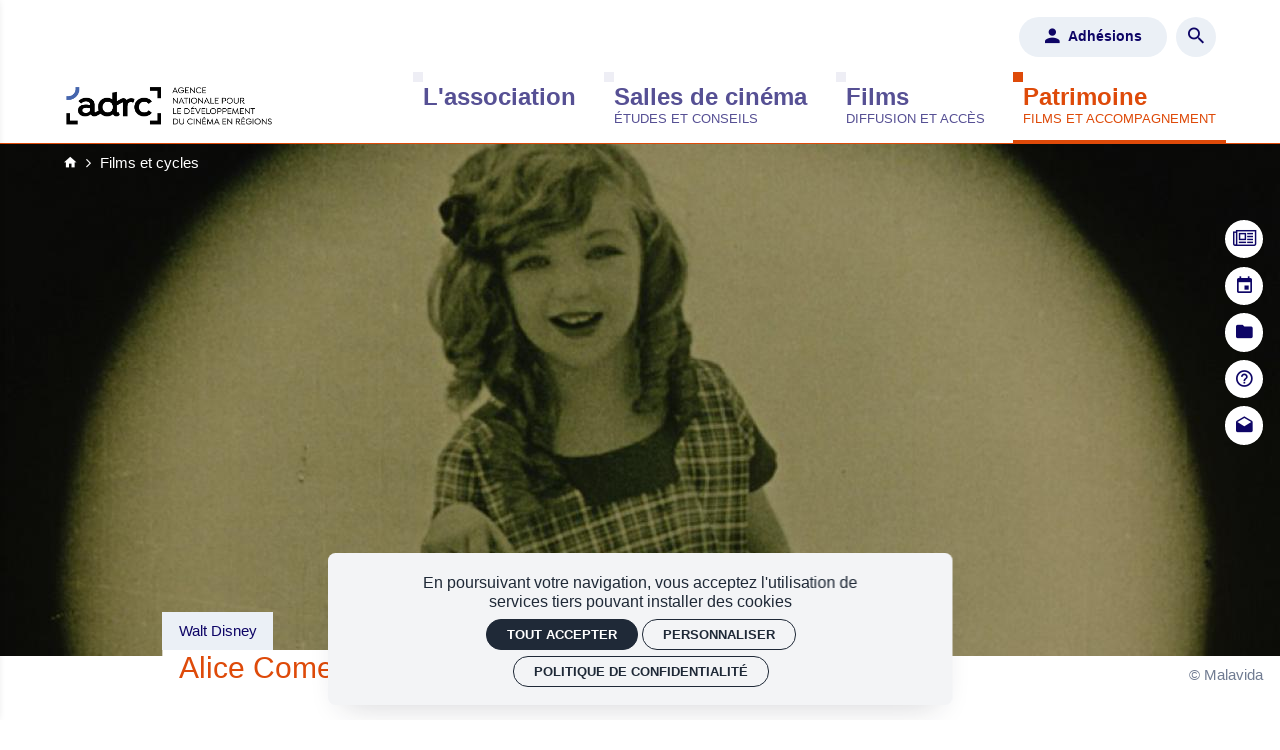

--- FILE ---
content_type: text/html; charset=utf-8
request_url: https://adrc-asso.org/patrimoine/diffusion/films-et-cycles/alice-comedies-2
body_size: 19189
content:
<!doctype html>
<html lang="fr" class="no-js html-site">
    <head>
        <meta charset="utf-8">

        <!--[if IE]><![endif]-->
<link rel="canonical" href="/patrimoine/diffusion/films-et-cycles/alice-comedies-2" hreflang="fr" />
<link rel="shortlink" href="/node/8996" hreflang="fr" />
<meta name="description" content="Jour de pêche&amp;nbsp;(Alice&#039;s Fishy Story)
Alice s&#039;échappe en douce avec sa bande de copains pour une partie de pêche pleine de surprises, elle se retrouve au Pôle Nord avec les esquimaux.

La magie du cirque (Alice&#039;s Circus Daze)
Alice et son ami Julius jouent les équilibristes et le lion croque le dompteur ! C&#039;est un cirque de folie !

L&#039;Ouest moutonneux&amp;nbsp;(Alice in the Wooly West)
Alice repart à la conquête du Far West et nous refait l&#039;attaque de la diligence. Avec l&#039;apparition d&#039;un&amp;nbsp;nouveau méchant : Pat Hibulaire !

Alice joueuse de flute (Alice the Piper)
Une interprétation très libre du Joueur de flûte de Hamelin,&amp;nbsp;où Alice et Julius se confrontent à des souris... pas si bêtes que ça…

&amp;nbsp;


Après le succès du premier volume, retrouvez Alice dans quatre nouvelles aventures, un régal pour petits et grands avec pour ce nouvel opus une bande originale composée par l&#039;Orchestre de Chambre d&#039;Hôte (OCH) et Manu Chao !

" />
<meta property="og:locale" content="fr_FR" />
<meta property="og:type" content="website" />
<meta property="og:site_name" content="ADRC" />
<meta property="og:url" content="https://adrc-asso.org/patrimoine/diffusion/films-et-cycles/alice-comedies-2" />
<meta property="og:title" content="Alice Comedies 2" />
<meta property="og:description" content="Jour de pêche&amp;nbsp;(Alice&#039;s Fishy Story)
Alice s&#039;échappe en douce avec sa bande de copains pour une partie de pêche pleine de surprises, elle se retrouve au Pôle Nord avec les esquimaux.

La magie du cirque (Alice&#039;s Circus Daze)
Alice et son ami Julius jouent les équilibristes et le lion croque le dompteur ! C&#039;est un cirque de folie !

L&#039;Ouest moutonneux&amp;nbsp;(Alice in the Wooly West)
Alice repart à la conquête du Far West et nous refait l&#039;attaque de la diligence. Avec l&#039;apparition d&#039;un&amp;nbsp;nouveau méchant : Pat Hibulaire !

Alice joueuse de flute (Alice the Piper)
Une interprétation très libre du Joueur de flûte de Hamelin,&amp;nbsp;où Alice et Julius se confrontent à des souris... pas si bêtes que ça…

&amp;nbsp;


Après le succès du premier volume, retrouvez Alice dans quatre nouvelles aventures, un régal pour petits et grands avec pour ce nouvel opus une bande originale composée par l&#039;Orchestre de Chambre d&#039;Hôte (OCH) et Manu Chao !

" />
<meta property="og:image" content="https://adrc-asso.org/sites/default/files/adrc/styles/facebook_partage/public/ged/alicecomedies2.jpg?itok=fuNMkFkU" />
<meta property="og:image:type" content="image/jpeg" />
<meta property="og:image:width" content="964" />
<meta property="og:image:height" content="433" />
<meta property="twitter:card" content="summary" />
<meta property="twitter:site" content="ADRC" />
<meta property="twitter:creator" content="ADRC" />
<meta property="twitter:title" content="Alice Comedies 2" />
<meta property="twitter:description" content="Jour de pêche&amp;nbsp;(Alice&#039;s Fishy Story)
Alice s&#039;échappe en douce avec sa bande de copains pour une partie de pêche pleine de surprises, elle se retrouve au Pôle Nord avec les esquimaux.

La magie du cirque (Alice&#039;s Circus Daze)
Alice et son ami Julius jouent les équilibristes et le lion croque le dompteur ! C&#039;est un cirque de folie !

L&#039;Ouest moutonneux&amp;nbsp;(Alice in the Wooly West)
Alice repart à la conquête du Far West et nous refait l&#039;attaque de la diligence. Avec l&#039;apparition d&#039;un&amp;nbsp;nouveau méchant : Pat Hibulaire !

Alice joueuse de flute (Alice the Piper)
Une interprétation très libre du Joueur de flûte de Hamelin,&amp;nbsp;où Alice et Julius se confrontent à des souris... pas si bêtes que ça…

&amp;nbsp;


Après le succès du premier volume, retrouvez Alice dans quatre nouvelles aventures, un régal pour petits et grands avec pour ce nouvel opus une bande originale composée par l&#039;Orchestre de Chambre d&#039;Hôte (OCH) et Manu Chao !

" />
<meta property="twitter:image" content="https://adrc-asso.org/sites/default/files/adrc/styles/facebook_partage/public/ged/alicecomedies2.jpg?itok=fuNMkFkU" />
<script type="application/ld+json">{"@context":"http://schema.org","@type":"Article","author":"Import","publisher":{"@type":"Organization","name":"ADRC","logo":{"@type":"ImageObject","url":"https://adrc-asso.org/sites/default/files/adrc/styles/facebook_partage/public/ged/adrc_logo_cmjn_noir.png?itok=IDTw3OdM"}},"headline":"Alice Comedies 2","mainEntityOfPage":"https://adrc-asso.org/patrimoine/diffusion/films-et-cycles/alice-comedies-2","datePublished":"2018-11-12T10:54","dateModified":"2021-02-22T19:34","inLanguage":"fr","articleBody":"Jour de p\u00eache&nbsp;(Alice's Fishy Story)\r\nAlice s'\u00e9chappe en douce avec sa bande de copains pour une partie de p\u00eache pleine de surprises, elle se retrouve au P\u00f4le Nord avec les esquimaux.\r\n\r\nLa magie du cirque (Alice's Circus Daze)\r\nAlice et son ami Julius jouent les \u00e9quilibristes et le lion croque le dompteur ! C'est un cirque de folie !\r\n\r\nL'Ouest moutonneux&nbsp;(Alice in the Wooly West)\r\nAlice repart \u00e0 la conqu\u00eate du Far West et nous refait l'attaque de la diligence. Avec l'apparition d'un&nbsp;nouveau m\u00e9chant : Pat Hibulaire !\r\n\r\nAlice joueuse de flute (Alice the Piper)\r\nUne interpr\u00e9tation tr\u00e8s libre du Joueur de fl\u00fbte de Hamelin,&nbsp;o\u00f9 Alice et Julius se confrontent \u00e0 des souris... pas si b\u00eates que \u00e7a\u2026\r\n\r\n&nbsp;\r\n\r\n\r\nApr\u00e8s le succ\u00e8s du premier volume, retrouvez Alice dans quatre nouvelles aventures, un r\u00e9gal pour petits et grands avec pour ce nouvel opus une bande originale compos\u00e9e par l'Orchestre de Chambre d'H\u00f4te (OCH) et Manu Chao !\r\n\r\n","image":["https://adrc-asso.org/sites/default/files/adrc/styles/facebook_partage/public/ged/alicecomedies2.jpg?itok=fuNMkFkU"]}</script>
<link rel="shortcut icon" href="https://adrc-asso.org/sites/all/themes/t_adrc/favicon.ico" />


        <title>Alice Comedies 2 | ADRC</title>
        <meta name="viewport" content="width=device-width, initial-scale=1.0">

        <!-- start Favicon -->
<link rel="apple-touch-icon" sizes="180x180" href="/sites/all/themes/t_adrc/favicon/apple-touch-icon.png">
<link rel="icon" type="image/png" sizes="32x32" href="/sites/all/themes/t_adrc/favicon/favicon-32x32.png">
<link rel="icon" type="image/png" sizes="16x16" href="/sites/all/themes/t_adrc/favicon/favicon-16x16.png">
<link rel="manifest" href="/sites/all/themes/t_adrc/favicon/site.webmanifest">
<link rel="mask-icon" href="/sites/all/themes/t_adrc/favicon/safari-pinned-tab.svg" color="#3366cc">
<meta name="msapplication-TileColor" content="#ffffff">
<meta name="msapplication-config" content="/sites/all/themes/t_adrc/favicon/favicon/browserconfig.xml">
<meta name="theme-color" content="#ffffff">
<!-- finish Favicon -->

        <!-- Utilisé pour géré le thème de l'autre canal -->
				

        <style>
@import url("/sites/all/modules/editor/css/components/align.module.css?t9j7fj");
@import url("/sites/all/modules/editor/css/components/resize.module.css?t9j7fj");
@import url("/sites/all/modules/editor/css/components/underline.module.css?t9j7fj");
@import url("/sites/all/modules/editor/css/components/hidden.module.css?t9j7fj");
@import url("/sites/all/modules/editor/css/filter/filter.caption.css?t9j7fj");
@import url("/modules/system/system.base.css?t9j7fj");
</style>
<style>
@import url("/sites/all/modules/nodeorder/css/nodeorder.css?t9j7fj");
@import url("/sites/all/modules/views/css/views.css?t9j7fj");
</style>
<style>
@import url("/sites/all/modules/ctools/css/ctools.css?t9j7fj");
@import url("/sites/all/modules/ssks/css/ckeditor.css?t9j7fj");
@import url("/sites/all/modules/ssks_rgpd/css/ssks_rgpd.css?t9j7fj");
@import url("/sites/all/modules/ssks_trad/css/ssks_trad.css?t9j7fj");
</style>
<style>
@import url("/sites/all/themes/tssks/css/font-awesome.css?t9j7fj");
@import url("/sites/all/themes/tssks/css/flickity.min.css?t9j7fj");
@import url("/sites/all/themes/tssks/css/flickity-fade.css?t9j7fj");
@import url("/sites/all/themes/tssks/css/modaal.min.css?t9j7fj");
@import url("/sites/all/themes/tssks/css/photoswipe.css?t9j7fj");
@import url("/sites/all/themes/tssks/css/default-skin.css?t9j7fj");
@import url("/sites/all/themes/tssks/css/ssks-admin/admin-toolbar.css?t9j7fj");
@import url("/sites/all/themes/tssks/css/main.css?t9j7fj");
@import url("/sites/all/themes/t_adrc/dist/css/bootstrap.css?t9j7fj");
</style>


        <script src="/sites/all/themes/tssks/js/libs/modernizr-custom.js"></script>

        <!--[if IEMobile]>
            <meta http-equiv="cleartype" content="on">
        <![endif]-->

    </head>
    <body class="html not-front not-logged-in one-sidebar sidebar-first page-node page-node- page-node-8996 node-type-editorial user-offline  page-main-menu main-menu-cat-1   page-main-menu main-menu-cat-1 -enfant page-main-menu main-menu-cat-1   page-main-menu main-menu-cat-1   page-main-menu main-menu-cat-1 -enfant page-main-menu main-menu-cat-1 -enfant page-main-menu main-menu-cat3 contexte-patrimoine  page-main-menu main-menu-cat-1   page-main-menu main-menu-cat-1 -enfant page-main-menu main-menu-cat-1   page-main-menu main-menu-cat-1   page-main-menu main-menu-cat-1 -enfant page-main-menu main-menu-cat-1 -enfant page-main-menu main-menu-cat3 contexte-patrimoine-enfant anonymous-user  forme-film  level- i18n-fr cbp-spmenu-push " >

            

            
              

              
                    <a href="#website-main" class="sr-only sr-only-focusable btn-skip btn btn-default btn-block" aria-label="Aller au contenu principal">
                       Aller au contenu principal
                    </a>

                    
                    <div id="website-container" class="website-container clearfix">
                        <!-- ⚛ page.tpl.html -->
  <div class="container-fluid website-header-container">

    <!-- ** HEADER MOBILE ** -->
    <header id="website-header-mobile" class="website-header-mobile hidden-iframe hidden-print hidden-md hidden-lg"  >
        <!-- bouton menu mobile -->
        <div class="mobile-bouton-container">
            <button id="menu-mobile-bouton" class="menu-mobile-bouton" aria-label="menu">
                <i class="zmdi zmdi-menu "></i>
            </button>
        </div>

        <div class="website-logo mobile-logo">
            <a href="/" class="lien-logo" aria-label="Accueil">
                <img src="/sites/all/themes/t_adrc/img/logo-adrc-horizontal-baseline-bleu-noir.png?v=1" alt="ADRC" />
            </a>
        </div>
    </header>

    <!-- ** HEADER DESKTOP ** -->
    <header id="website-header" class="website-header hidden-iframe hidden-print hidden-xs hidden-sm">
        
        <div class="website-logo desktop-logo">
            <h1 class="m-0 p-0">
                <a href="/" class="lien-logo lien-logo-home" aria-label="Accueil">
                    <img src="/sites/all/themes/t_adrc/img/logo-adrc-horizontal-baseline-bleu-noir.png?v=1" alt="ADRC" />
                </a>
            </h1>
        </div>
        

        <!-- pre-header -->

        <div class="website-preheader text-right">

            <div class="website-menu-outils">
                



<a href="/espace-adherent" class="btn btn-xs btn-lighter" data-active="adhesion">
    <i class="zmdi zmdi-account mr-xs"></i>
    <span class="btn-texte">Adhésions</span>
</a>





                
                
                <a href="/rechercher"  aria-label="Rechercher" class="btn btn-circle btn-xs btn-lighter">
                    <i class="zmdi zmdi-search"></i>
                </a>
                
            </div>
            
            <nav class="main-menu hidden-xs hidden-sm" >
            <a href="/l-association" data-menu="menu-depliant-0"
            data-sous-menu="0"
            class="cat0  has-children contexte-association"
            target="_self"
            aria-label="L'association">
            <span class="menu-texte">L'association</span>
            
        </a>
        <a href="/salles-de-cinema" data-menu="menu-depliant-1"
            data-sous-menu="1"
            class="cat1  has-children contexte-cinema"
            target="_self"
            aria-label="Salles de cinéma">
            <span class="menu-texte">Salles de cinéma</span>
            
        </a>
        <a href="/films" data-menu="menu-depliant-2"
            data-sous-menu="2"
            class="cat2  has-children contexte-film"
            target="_self"
            aria-label="Films">
            <span class="menu-texte">Films</span>
            
        </a>
        <a href="/patrimoine" data-menu="menu-depliant-3"
            data-sous-menu="3"
            class="cat3 active has-children contexte-patrimoine"
            target="_self"
            aria-label="Patrimoine">
            <span class="menu-texte">Patrimoine</span>
            
        </a>

</nav>


            
        </div>

        
<div class="menu-depliant" id="menu-depliant">
        <div class="menu-depliant-content" id="menu-depliant-0">

        <div class="menu-depliant-pointeur"></div>

                <div class="menu-depliant-resume ">
            <h2 class="mb-sm">L'association</h2>
            <p>
                Créée en 1983 à l’initiative du Ministère de la Culture, l’ADRC compte aujourd’hui près de 1 400 adhérents, représentant l’ensemble des secteurs impliqués dans la diffusion et l’exploitation cinématographique (collectivités territoriales, exploitants, réalisateurs, producteurs, distributeurs et programmateurs).
            </p>
        </div>


        <div class="menu-depliant-lien-container">
                        <div>
                <a href="/l-association/missions" class="    menu-depliant-lien coul-contexte" title="Missions" target="" aria-label="Missions">
                    <div class="ellipsis">
                        <span class="menu-dot"></span>
                        <span class="menu-texte ">Missions</span>
                    </div>
                </a>
            </div>
            <div>
                <a href="/l-association/historique" class="    menu-depliant-lien coul-contexte" title="Historique" target="" aria-label="Historique">
                    <div class="ellipsis">
                        <span class="menu-dot"></span>
                        <span class="menu-texte ">Historique</span>
                    </div>
                </a>
            </div>
            <div>
                <a href="/l-association/adhesions" class="    menu-depliant-lien coul-contexte" title="Adhésions" target="" aria-label="Adhésions">
                    <div class="ellipsis">
                        <span class="menu-dot"></span>
                        <span class="menu-texte ">Adhésions</span>
                    </div>
                </a>
            </div>
            <div>
                <a href="/l-association/conseil-d-administration" class="    menu-depliant-lien coul-contexte" title="Conseil d'administration" target="" aria-label="Conseil d'administration">
                    <div class="ellipsis">
                        <span class="menu-dot"></span>
                        <span class="menu-texte ">Conseil d'administration</span>
                    </div>
                </a>
            </div>
            <div>
                <a href="/l-association/statuts-et-rapports-d-activite" class="    menu-depliant-lien coul-contexte" title="Statuts et rapports d'activité" target="" aria-label="Statuts et rapports d'activité">
                    <div class="ellipsis">
                        <span class="menu-dot"></span>
                        <span class="menu-texte ">Statuts et rapports d'activité</span>
                    </div>
                </a>
            </div>
            <div>
                <a href="/l-association/equipe" class="    menu-depliant-lien coul-contexte" title="Équipe" target="" aria-label="Équipe">
                    <div class="ellipsis">
                        <span class="menu-dot"></span>
                        <span class="menu-texte ">Équipe</span>
                    </div>
                </a>
            </div>
            <div>
                <a href="https://adrc-asso.org/ressources" class="    menu-depliant-lien coul-contexte" title="Ressources" target="" aria-label="Ressources">
                    <div class="ellipsis">
                        <span class="menu-dot"></span>
                        <span class="menu-texte ">Ressources</span>
                    </div>
                </a>
            </div>

        </div>

    </div>
    <div class="menu-depliant-content" id="menu-depliant-1">

        <div class="menu-depliant-pointeur"></div>

                <div class="menu-depliant-resume ">
            <h2 class="mb-sm">Salles de cinéma</h2>
            <p>
                Depuis 1999, plus de 1 100 projets ont bénéficié d’une intervention de l’ADRC.
            </p>
        </div>


        <div class="menu-depliant-lien-container">
                        <div>
                <a href="/salles-de-cinema/conseils-et-assistance" class="    menu-depliant-lien coul-contexte" title="Conseils et assistance" target="" aria-label="Conseils et assistance">
                    <div class="ellipsis">
                        <span class="menu-dot"></span>
                        <span class="menu-texte ">Conseils et assistance</span>
                    </div>
                </a>
            </div>
            <div>
                <a href="/salles-de-cinema/centre-ville-et-cinema" class="    menu-depliant-lien coul-contexte" title="Centre-ville et cinéma" target="" aria-label="Centre-ville et cinéma">
                    <div class="ellipsis">
                        <span class="menu-dot"></span>
                        <span class="menu-texte ">Centre-ville et cinéma</span>
                    </div>
                </a>
            </div>
            <div>
                <a href="/salles-de-cinema/petites-villes-de-demain" class="    menu-depliant-lien coul-contexte" title="Petites villes de demain" target="" aria-label="Petites villes de demain">
                    <div class="ellipsis">
                        <span class="menu-dot"></span>
                        <span class="menu-texte ">Petites villes de demain</span>
                    </div>
                </a>
            </div>
            <div>
                <a href="/salles-de-cinema/action-coeur-de-ville" class="    menu-depliant-lien coul-contexte" title="Action Coeur de Ville" target="" aria-label="Action Coeur de Ville">
                    <div class="ellipsis">
                        <span class="menu-dot"></span>
                        <span class="menu-texte ">Action Coeur de Ville</span>
                    </div>
                </a>
            </div>
            <div>
                <a href="/salles-de-cinema/couts-et-ratios-de-construction-2023" class="    menu-depliant-lien coul-contexte" title="Coûts et ratios de construction 2023" target="" aria-label="Coûts et ratios de construction 2023">
                    <div class="ellipsis">
                        <span class="menu-dot"></span>
                        <span class="menu-texte ">Coûts et ratios de construction 2023</span>
                    </div>
                </a>
            </div>
            <div>
                <a href="/salles-de-cinema/cinemas-verts-fiches" class="    menu-depliant-lien coul-contexte" title="Cinémas verts et durables" target="" aria-label="Cinémas verts et durables">
                    <div class="ellipsis">
                        <span class="menu-dot"></span>
                        <span class="menu-texte ">Cinémas verts et durables</span>
                    </div>
                </a>
            </div>
            <div>
                <a href="/salles-de-cinema/cartographie" class="    menu-depliant-lien coul-contexte" title="Cartographie" target="" aria-label="Cartographie">
                    <div class="ellipsis">
                        <span class="menu-dot"></span>
                        <span class="menu-texte ">Cartographie</span>
                    </div>
                </a>
            </div>
            <div>
                <a href="/salles-de-cinema/la-cartographie-dynamique-donnees-2024" class="    menu-depliant-lien coul-contexte" title="La Cartographie dynamique" target="" aria-label="La Cartographie dynamique">
                    <div class="ellipsis">
                        <span class="menu-dot"></span>
                        <span class="menu-texte ">La Cartographie dynamique</span>
                    </div>
                </a>
            </div>
            <div>
                <a href="/salles-de-cinema/formation-et-sensibilisation" class="    menu-depliant-lien coul-contexte" title="Formation et sensibilisation" target="" aria-label="Formation et sensibilisation">
                    <div class="ellipsis">
                        <span class="menu-dot"></span>
                        <span class="menu-texte ">Formation et sensibilisation</span>
                    </div>
                </a>
            </div>
            <div>
                <a href="/salles-de-cinema/phototheque" class="    menu-depliant-lien coul-contexte" title="Photothèque" target="" aria-label="Photothèque">
                    <div class="ellipsis">
                        <span class="menu-dot"></span>
                        <span class="menu-texte ">Photothèque</span>
                    </div>
                </a>
            </div>

        </div>

    </div>
    <div class="menu-depliant-content" id="menu-depliant-2">

        <div class="menu-depliant-pointeur"></div>

                <div class="menu-depliant-resume ">
            <h2 class="mb-sm">Films</h2>
            <p>
                Chaque année, depuis que l’ADRC intervient pour améliorer l’accès numérique des cinémas aux films, l’Agence met en place plus ou moins 3 000 circulations de plus de 200 films représentant toute la diversité du cinéma.
            </p>
        </div>


        <div class="menu-depliant-lien-container">
                        <div>
                <a href="/films/regles-et-modalites-d-actions" class="    menu-depliant-lien coul-contexte" title="Règles et modalités d’actions" target="" aria-label="Règles et modalités d’actions">
                    <div class="ellipsis">
                        <span class="menu-dot"></span>
                        <span class="menu-texte ">Règles et modalités d’actions</span>
                    </div>
                </a>
            </div>
            <div>
                <a href="/films/seances-accompagnees" class="    menu-depliant-lien coul-contexte" title="Séances accompagnées" target="" aria-label="Séances accompagnées">
                    <div class="ellipsis">
                        <span class="menu-dot"></span>
                        <span class="menu-texte ">Séances accompagnées</span>
                    </div>
                </a>
            </div>
            <div>
                <a href="/films/regions-et-correspondants-adrc" class="    menu-depliant-lien coul-contexte" title="Régions et correspondants ADRC" target="" aria-label="Régions et correspondants ADRC">
                    <div class="ellipsis">
                        <span class="menu-dot"></span>
                        <span class="menu-texte ">Régions et correspondants ADRC</span>
                    </div>
                </a>
            </div>
            <div>
                <a href="/films/engagements-de-diffusion" class="    menu-depliant-lien coul-contexte" title="Engagements de diffusion" target="" aria-label="Engagements de diffusion">
                    <div class="ellipsis">
                        <span class="menu-dot"></span>
                        <span class="menu-texte ">Engagements de diffusion</span>
                    </div>
                </a>
            </div>
            <div>
                <a href="/films/activite-en-chiffres" class="    menu-depliant-lien coul-contexte" title="Activité en chiffres" target="" aria-label="Activité en chiffres">
                    <div class="ellipsis">
                        <span class="menu-dot"></span>
                        <span class="menu-texte ">Activité en chiffres</span>
                    </div>
                </a>
            </div>

        </div>

    </div>
    <div class="menu-depliant-content" id="menu-depliant-3">

        <div class="menu-depliant-pointeur"></div>

                <div class="menu-depliant-resume ">
            <h2 class="mb-sm">Patrimoine</h2>
            <p>
                Depuis 1999, l’ADRC œuvre&nbsp;pour une meilleure diffusion du patrimoine cinématographique.
            </p>
        </div>


        <div class="menu-depliant-lien-container">
                        <div>
                <a href="/patrimoine/diffusion" class="    menu-depliant-lien coul-contexte" title="Diffusion" target="" aria-label="Diffusion">
                    <div class="ellipsis">
                        <span class="menu-dot"></span>
                        <span class="menu-texte ">Diffusion</span>
                    </div>
                </a>
            </div>
            <div>
                <a href="/patrimoine/accompagnement" class="    menu-depliant-lien coul-contexte" title="Accompagnement" target="" aria-label="Accompagnement">
                    <div class="ellipsis">
                        <span class="menu-dot"></span>
                        <span class="menu-texte ">Accompagnement</span>
                    </div>
                </a>
            </div>
            <div>
                <a href="/patrimoine/festivals-et-journees-pro" class="    menu-depliant-lien coul-contexte" title="Festivals et journées pro" target="" aria-label="Festivals et journées pro">
                    <div class="ellipsis">
                        <span class="menu-dot"></span>
                        <span class="menu-texte ">Festivals et journées pro</span>
                    </div>
                </a>
            </div>

        </div>

    </div>

</div>


        
        
        
    </header>
    
    <nav class="menu-haut hidden-xs hidden-sm">
    
    <!-- TEMPLATE LIENS MENU SIDE -->
    <span>
        <a href="/actualites" 
            title="Actualités" 
            class=" btn btn-sm btn-invert btn-circle website-header-menu-haut-lien menu-fa-newspaper-o tooltip-item" 
            data-placement="left" 
            target="_self" 
            aria-label="Actualités">
        </a>
    </span>

    <!-- TEMPLATE LIENS PREFOOTER -->
    <a href="/actualites" 
        class=" website-prefooter-menu-haut-lien menu-fa-newspaper-o" 
        target="_self" 
        aria-label="Actualités">
        <span class="menu-texte">Actualités</span>
    </a>

    <!-- TEMPLATE LIENS MENU SIDE -->
    <span>
        <a href="/agenda" 
            title="Agenda" 
            class=" btn btn-sm btn-invert btn-circle website-header-menu-haut-lien menu-zmdi-calendar tooltip-item" 
            data-placement="left" 
            target="_self" 
            aria-label="Agenda">
        </a>
    </span>

    <!-- TEMPLATE LIENS PREFOOTER -->
    <a href="/agenda" 
        class=" website-prefooter-menu-haut-lien menu-zmdi-calendar" 
        target="_self" 
        aria-label="Agenda">
        <span class="menu-texte">Agenda</span>
    </a>

    <!-- TEMPLATE LIENS MENU SIDE -->
    <span>
        <a href="/ressources" 
            title="Ressources" 
            class=" btn btn-sm btn-invert btn-circle website-header-menu-haut-lien menu-zmdi-folder tooltip-item" 
            data-placement="left" 
            target="_self" 
            aria-label="Ressources">
        </a>
    </span>

    <!-- TEMPLATE LIENS PREFOOTER -->
    <a href="/ressources" 
        class=" website-prefooter-menu-haut-lien menu-zmdi-folder" 
        target="_self" 
        aria-label="Ressources">
        <span class="menu-texte">Ressources</span>
    </a>

    <!-- TEMPLATE LIENS MENU SIDE -->
    <span>
        <a href="/faq" 
            title="F.A.Q" 
            class=" btn btn-sm btn-invert btn-circle website-header-menu-haut-lien menu-zmdi-help-outline tooltip-item" 
            data-placement="left" 
            target="_self" 
            aria-label="F.A.Q">
        </a>
    </span>

    <!-- TEMPLATE LIENS PREFOOTER -->
    <a href="/faq" 
        class=" website-prefooter-menu-haut-lien menu-zmdi-help-outline" 
        target="_self" 
        aria-label="F.A.Q">
        <span class="menu-texte">F.A.Q</span>
    </a>

    <!-- TEMPLATE LIENS MENU SIDE -->
    <span>
        <a href="/contact" 
            title="Contact" 
            class=" btn btn-sm btn-invert btn-circle website-header-menu-haut-lien menu-zmdi-email-open tooltip-item" 
            data-placement="left" 
            target="_self" 
            aria-label="Contact">
        </a>
    </span>

    <!-- TEMPLATE LIENS PREFOOTER -->
    <a href="/contact" 
        class=" website-prefooter-menu-haut-lien menu-zmdi-email-open" 
        target="_self" 
        aria-label="Contact">
        <span class="menu-texte">Contact</span>
    </a>

</nav>



</div>

<div class="header-print visible-print" aria-hidden="true">
    <img src="/sites/all/themes/t_adrc/img/website-logo.svg" alt="" />
</div>


  <div id="website-content" class="website-content clearfix">
      <div class="container-fluid">

          <div id="sous-menu-container" class="sous-menu-container hidden-iframe hidden-xs hidden-sm hidden">
              <nav  class="sous-menu clearfix hidden-print">
    <ul>
                <li class="active sous-menu-niveau-1">
            <div class="sous-menu-niveau-1-lien-container">
                <a href="/patrimoine/diffusion" class="active  sous-menu-niveau-1-lien" title="" target="_self">
                    <span class="menu-texte">Diffusion</span>
                </a>
                                <ul class="sous-menu-niveau-1-liste">
                                        <li class="sous-menu-niveau-2">
                        <a href="/patrimoine/diffusion/films-et-cycles" class="active  sous-menu-niveau-2-lien" title="" target="_self">
                            <i class="zmdi zmdi-arrow-right"></i>
                            <span class="menu-texte">Films et cycles</span>
                        </a>
                    </li>
                    <li class="sous-menu-niveau-2">
                        <a href="/patrimoine/diffusion/documentaires" class="  sous-menu-niveau-2-lien" title="" target="_self">
                            <i class="zmdi zmdi-arrow-right"></i>
                            <span class="menu-texte">Documentaires</span>
                        </a>
                    </li>
                    <li class="sous-menu-niveau-2">
                        <a href="/patrimoine/diffusion/courts-metrages" class="  sous-menu-niveau-2-lien" title="" target="_self">
                            <i class="zmdi zmdi-arrow-right"></i>
                            <span class="menu-texte">Courts-Métrages</span>
                        </a>
                    </li>

                </ul>

                
                
            </div>
        </li>
        <li class=" sous-menu-niveau-1">
            <div class="sous-menu-niveau-1-lien-container">
                <a href="/patrimoine/accompagnement" class="  sous-menu-niveau-1-lien" title="" target="_self">
                    <span class="menu-texte">Accompagnement</span>
                </a>
                
                
                
            </div>
        </li>
        <li class=" sous-menu-niveau-1">
            <div class="sous-menu-niveau-1-lien-container">
                <a href="/patrimoine/festivals-et-journees-pro" class="  sous-menu-niveau-1-lien" title="" target="_self">
                    <span class="menu-texte">Festivals et journées pro</span>
                </a>
                
                
                
            </div>
        </li>

    </ul>
</nav>


              

          </div>

          <div id="website-main" class="website-main">
              <div class="messages-container"></div> 

              
              <nav class="fil-ariane hidden-iframe hidden-print ">
	<ul class="breadcrumb">
    <li>
        <a href="/" title="Accueil" aria-label="Accueil">
            <i class="zmdi zmdi-home "></i>
        </a>
    </li>
    <!-- BEGIN bloc_fil_ariane -->
    <li>
      <a href="/patrimoine/diffusion/films-et-cycles" >
        Films et cycles
      </a>
    </li>
    <!-- END bloc_fil_ariane -->
  </ul>
</nav>

              

              <main>
                  <a name="website-main" tabindex="-1" aria-hidden="true"></a>

                  


                  

                    <div class="region region-content">
    <!-- ⚛ node--film.tpl.html -->
<article id="node" class="node node-film film has-body no-liste-liens has-liste-liens-internes has-edito-type no-dates-affichage has-ged-image no-ged-image-accueil no-titre-alternatif has-encadre no-ged-image-gallerie has-ged-video-gallerie no-ged-document no-dates has-uniquement-agenda no-geolocalisation has-type-galerie-photo has-cacher-image-illustration has-type-affichage-map has-type-affichage-docs no-theme no-type-affichage-videos no-lieu-affichage no-titre-liste-document no-texte-visionneuse no-type-affichage-liens has-titre-liste-liens-internes no-titre-liste-liens-externes no-titre-galerie-photos no-titre-galerie-video no-audio has-proteger-la-page no-class-specifique-sur-body no-ged-image-bandeau no-recommandation no-sous-titre no-faq no-auteur no-sur-titre no-acces-prive no-og-title no-og-description no-type-de-ressource has-url-cine-ressource has-nom-realisateur has-distribution has-annee has-visa-exploitation has-caracteristiques has-genre no-complement-de-programme has-fiche-film-complete no-ged-document-ressources has-casting has-duree has-musique-originale no-recompenses no-animation-descriptif no-rubrique has-cycle has-taxo-animation-en-salle no-ged-document-cycle no-contact-rubrique no-rubrique-partenaire no-ged-logo-partenaire no-lien-partenaire no-cycle-partenaires no-lien-1 no-lien-2 has-pays ">

    <div class="hors-container">
                <figure class="node-film-illustration">

            <picture>
                <img src="[data-uri]
"
                    class="lazyload"
                    sizes="100vw"
                    data-aspectratio="5/2"
                    data-srcset="https://adrc-asso.org/sites/default/files/adrc/styles/5x2_360/public/ged/alicecomedies2.jpg?itok=_8q7XtCe 360w,
                    https://adrc-asso.org/sites/default/files/adrc/styles/5x2_480/public/ged/alicecomedies2.jpg?itok=6sX6l8I9 480w,
                    https://adrc-asso.org/sites/default/files/adrc/styles/5x2_640/public/ged/alicecomedies2.jpg?itok=wG0KS_Zv 640w, 
                    https://adrc-asso.org/sites/default/files/adrc/styles/5x2_800/public/ged/alicecomedies2.jpg?itok=X9cCInP3 800w,
                    https://adrc-asso.org/sites/default/files/adrc/styles/5x2_1280/public/ged/alicecomedies2.jpg?itok=bp9gitM9 1280w,
                    https://adrc-asso.org/sites/default/files/adrc/styles/5x2_1920/public/ged/alicecomedies2.jpg?itok=JbqXQkPo 1600w"
                    alt="" />
            </picture>


            <noscript>
            <img src="https://adrc-asso.org/sites/default/files/adrc/styles/5x2_1920/public/ged/alicecomedies2.jpg?itok=JbqXQkPo" alt="" />
            </noscript>


            <!-- <figcaption class="hidden">
              <span class="pswp-auteur">
                Malavida
              </span>
            </figcaption> -->
            
          </figure>
                    <div class="node-film-illustration-credits">
            <span class="pswp-auteur">
              Malavida
            </span>
          </div>


    </div>
    
    <div class="row">
        <div class="col-xs-12 col-md-10 col-md-offset-1 node-film-header-container">
            <header id="node-film-header" class="node-film-header ">
                <div class="messages-container"></div> 

                                <div class="node-film-nom">
                     Walt Disney
                </div>


                <h1 class="node-film-titre">
                    <span class="node-film-titre-bg">
                        <span class="node-film-titre-texte">
                            
                            Alice Comedies 2
                            
                        </span>
                    </span>
                </h1>
                
            </header>
            <div class="node-film-infos-container">
                <div class="row row-flex">
                    <div class="col-xs-12 col-md-5">
                        <div class="node-film-infos">
                                                        <div class="node-film-infos-item">
                                <i class="node-film-infos-item-icone zmdi zmdi-time"></i>
                                <div class="node-film-infos-item-texte">40'</div>
                            </div>

                                                        <div class="node-film-infos-item">
                                <i class="node-film-infos-item-icone zmdi zmdi-calendar-alt"></i>
                                <div class="node-film-infos-item-texte">1924/1927</div>
                            </div>


                                                        <div class="node-film-infos-item">
                                <i class="node-film-infos-item-icone zmdi zmdi-globe"></i>
                                <div class="node-film-infos-item-texte">Etats-Unis</div>
                            </div>


                                                        <div class="node-film-infos-item">
                                <i class="node-film-infos-item-icone zmdi zmdi-open-in-new"></i>
                                <div class="node-film-infos-item-texte">
                                    <span>distribué par : </span>
                                    <a href="http://www.malavidafilms.com/" target="_blank">Malavida</a>
                                </div>
                            </div>

                                                        <div class="node-film-infos-item">
                                <i class="node-film-infos-item-icone zmdi zmdi-eye"></i>
                                <div class="node-film-infos-item-texte">
                                    <span>Visa d'exploitation : </span>
                                    <span>2017002113</span>
                                </div>
                            </div>


                                                        <div class="node-film-infos-item">
                                <i class="node-film-infos-item-icone zmdi zmdi-movie-alt"></i>
                                <div class="node-film-infos-item-texte node-film-infos-caracteristiques">
                                                                        <span class="element-separe-slash" data-caracteristique="dcp">DCP</span>

                                </div>
                            </div>


                                                        <div class="node-film-infos-item">
                                <i class="node-film-infos-item-icone zmdi zmdi-audio"></i>
                                <div class="node-film-infos-item-texte">Musique de l'Orchestre de Chambre d'Hôte. Manu Chao</div>
                            </div>

                                                        <div class="node-film-infos-item">
                                <i class="node-film-infos-item-icone zmdi zmdi-accounts-alt"></i>
                                <div class="node-film-infos-item-texte">Avec Virginia Davis, Margie Gay, Lois Hardwick</div>
                            </div>

                            

                                                        <div class="node-film-infos-item">
                                <i class="node-film-infos-item-icone zmdi zmdi-seat"></i>
                                <div class="node-film-infos-item-texte"><strong>Animation en salle : </strong>
                                                                        Ciné-concert

                                </div>
                            </div>


                                                        <div class="node-film-infos-item">
                                <i class="node-film-infos-item-icone zmdi zmdi-info-outline"></i>
                                <div class="node-film-infos-item-texte">
                                    <strong>Cycles : </strong>
                                                                        <a href="https://adrc-asso.org/patrimoine/diffusion/films-et-cycles/momes-cie" target="_blank">Mômes & Cie</a>

                                </div>
                            </div>


                            

                            

                                                        <div class="node-film-infos-item">
                                <i class="node-film-infos-item-icone zmdi zmdi-file-text"></i>
                                <div class="node-film-infos-item-texte">
                                    <a href="http://www.cineressources.net/recherche_t_r.php?type=FOR&pk=138137&rech_type=E&t…" target="_blank" class="image-link node-film-lien-cine-ressource">
                                        <figure>
                                            <img src="/sites/all/themes/t_adrc/img/logo-cine-ressources.png" alt="Logo Ciné-Ressources">
                                        </figure>
                                    </a>
                                </div>
                            </div>

                        </div>
                    </div>
                                        <div class="col-xs-12 col-md-7">
                        <div class="node-film-about-container cke_editable">
                            <p><em><strong>Jour de pêche</strong></em>&nbsp;(Alice's Fishy Story)<br />
Alice s'échappe en douce avec sa bande de copains pour une partie de pêche pleine de surprises, elle se retrouve au Pôle Nord avec les esquimaux.<br />
<br />
<em><strong>La magie du cirque</strong></em> (Alice's Circus Daze)<br />
Alice et son ami Julius jouent les équilibristes et le lion croque le dompteur ! C'est un cirque de folie !<br />
<br />
<em><strong>L'Ouest moutonneux</strong></em>&nbsp;(Alice in the Wooly West)<br />
Alice repart à la conquête du Far West et nous refait l'attaque de la diligence. Avec l'apparition d'un&nbsp;nouveau méchant : Pat Hibulaire !<br />
<br />
<em><strong>Alice joueuse de flute</strong></em> (Alice the Piper)<br />
Une interprétation très libre du Joueur de flûte de Hamelin,&nbsp;où Alice et Julius se confrontent à des souris... pas si bêtes que ça…</p>

<p>&nbsp;</p>

<blockquote>
<p>Après le succès du premier volume, retrouvez Alice dans quatre nouvelles aventures, un régal pour petits et grands avec pour ce nouvel opus une bande originale composée par l'Orchestre de Chambre d'Hôte (OCH) et Manu Chao !</p>
</blockquote>

                        </div>
                    </div>

                </div>
            </div>
        </div>
    </div>

    <div class="node-max-width node-film-content mx-auto">
        <div class="node-film-animation node-texte  cke_editable clearfix">
            <h2 class="node-film-animation-header d2">
                <i class="zmdi zmdi-seat mr-sm hidden-xs"></i>
                <span class="">Animation en salle : 
                                        <span class="d-inline-block">Ciné-concert</span>

                </span>
            </h2>
            
        </div>
    </div>
    
    <div class="node-max-width mx-auto">
        <div id="node-content" class="node-content">


            
            
            


        </div>


        <div id="node-aside" class="node-aside hidden-iframe">
                <div class="cke_editable encadre encadre-aside clearfix ">
        <p class="rtecenter"><strong>Version restaurée par Eye (Amsterdam) et Malavida&nbsp;</strong></p>

    </div>


            



            









            
            

            

        </div>

    </div>

    <div class="row">

        <div id="node-content-bottom" class="node-content-bottom hidden-iframe col-xs-12 col-lg-offset-1 col-lg-10">

            <div class="aside-block node-galerie-video hidden-print ">
    

    <div class="clearfix node-galerie-video-inner">
                    <div class="video-block-container">
    <div class="embed-responsive embed-responsive-16by9 video-block youtube-video-block">
        <iframe class="lazyload" loading="lazy" aria-label="Vidéo YouTube" src="https://www.youtube.com/embed/MnKREBU6cWE?rel=0&amp;wmode=opaque" style="border:none" allowfullscreen></iframe>
        <noscript>
            <iframe  aria-label="Vidéo YouTube" loading="lazy" src="https://www.youtube.com/embed/MnKREBU6cWE?rel=0&amp;wmode=opaque" style="border:none" allowfullscreen></iframe>
        </noscript>
    </div>
</div>


    </div>
</div>


            

            <!--
:: TPL identique à themes\tssks\html\node_block\node-galerie-video-ged-slider-description.tpl.html
:: video-slider-container en col-xs-12
:: et description en hidden
 -->





            <!--
:: TPL identique à themes\tssks\html\node_block\node-galerie-video-ged-slider.tpl.html
:: video-slider-container en col-xs-12 col-md-8
:: et description not .hidden
 -->




            


            

            

            

            


            


            <div id="liste_containerliste_lien_interne_1769787588"  class="liste-liens-internes  hauteur-liste node-module node-liste-container container-vue-liste">
    <h3 class="titre-bloc">ciné-concerts, ciné-ma Différence</h3>

    





    <div class="row row-flex node-liste vue-liste  image-loaded clearfix" id="afficher_plusliste_lien_interne_1769787588">
        <!-- Liste_Elements: -->
        <article class="liste-item-container col-xs-12 ">
    <a href="/patrimoine/diffusion/films-et-cycles/alice-comedies-1"
       class="liste-item 
         
        clearfix"
       aria-label="Alice Comedies 1">

        <div class="row row-flex flex-align-items-center ">
            <div class="col-xs-12 col-sm-4  hidden-xs">
                                <figure class="liste-image ">
                    <picture>
                        <img
                            src="[data-uri]
"
                            class="lazyload"
                            data-sizes="auto"
                            data-srcset="https://adrc-asso.org/sites/default/files/adrc/styles/4x3_360/public/ged/alice_0.jpg?itok=FQ7LNBC6 360w,
                                         https://adrc-asso.org/sites/default/files/adrc/styles/4x3_480/public/ged/alice_0.jpg?itok=-xvngNLa 480w,
                                         https://adrc-asso.org/sites/default/files/adrc/styles/4x3_640/public/ged/alice_0.jpg?itok=-v70Gx_1 640w,
                                         https://adrc-asso.org/sites/default/files/adrc/styles/4x3_800/public/ged/alice_0.jpg?itok=A_iEuV-H 800w,
                                         https://adrc-asso.org/sites/default/files/adrc/styles/4x3_1280/public/ged/alice_0.jpg?itok=ASYhd7kM 1280w"
                            alt=""  />
                    </picture>

                    <noscript>
                        <img src="https://adrc-asso.org/sites/default/files/adrc/styles/4x3_1280/public/ged/alice_0.jpg?itok=ASYhd7kM" alt=""  />
                    </noscript>

                </figure>

            </div>
            <div class="col-xs-12 col-sm-8">

                <div class="liste-texte">

                    

                    

                    <h3 class="liste-titre">
                        Alice Comedies 1
                    </h3>

                    
                    <div class="liste-date-evenement liste-date-brute">
                        
                    </div>
                    

                                        <p class="liste-resume  mt-xs mb-sm">
                        Les premiers films de Walt Disney datent des années 20. Trésors d’inventivité, de drôlerie et de poésie, les Alice comedies   sont des courts-métrages menés tambour battant par Alice, une petite héroïne
                        <span class="resume-ellipsis">[...]</span>
                    </p>


                    <div class="liste-infos text-muted fs-60 ">
                        <span class="liste-date">
                            Publié le 12/11/2018
                        </span>
                    </div>

                </div>

            </div>
        </div>
    </a>
</article>

<article class="liste-item-container col-xs-12 ">
    <a href="/accompagnement/cine-concerts/alice-comedies-12"
       class="liste-item 
         
        clearfix"
       aria-label="Alice Comedies 1&amp;2">

        <div class="row row-flex flex-align-items-center ">
            <div class="col-xs-12 col-sm-4  hidden-xs">
                                <figure class="liste-image ">
                    <picture>
                        <img
                            src="[data-uri]
"
                            class="lazyload"
                            data-sizes="auto"
                            data-srcset="https://adrc-asso.org/sites/default/files/adrc/styles/4x3_360/public/ged/alice-comedies-1-et-2-.jpg?itok=F0FIqNGD 360w,
                                         https://adrc-asso.org/sites/default/files/adrc/styles/4x3_480/public/ged/alice-comedies-1-et-2-.jpg?itok=824jxwkM 480w,
                                         https://adrc-asso.org/sites/default/files/adrc/styles/4x3_640/public/ged/alice-comedies-1-et-2-.jpg?itok=U0SMrjOc 640w,
                                         https://adrc-asso.org/sites/default/files/adrc/styles/4x3_800/public/ged/alice-comedies-1-et-2-.jpg?itok=HMFdKFrn 800w,
                                         https://adrc-asso.org/sites/default/files/adrc/styles/4x3_1280/public/ged/alice-comedies-1-et-2-.jpg?itok=5rJUBrAc 1280w"
                            alt=""  />
                    </picture>

                    <noscript>
                        <img src="https://adrc-asso.org/sites/default/files/adrc/styles/4x3_1280/public/ged/alice-comedies-1-et-2-.jpg?itok=5rJUBrAc" alt=""  />
                    </noscript>

                </figure>

            </div>
            <div class="col-xs-12 col-sm-8">

                <div class="liste-texte">

                    

                    

                    <h3 class="liste-titre">
                        Alice Comedies 1&amp;2
                    </h3>

                    
                    <div class="liste-date-evenement liste-date-brute">
                        
                    </div>
                    

                                        <p class="liste-resume  mt-xs mb-sm">
                        Trésors d’inventivité, de drôlerie et de poésie, les Alice Comedies sont des courts-métrages menés tambour battant par Alice, une petite héroïne en chair et en os, qui évolue dans un univers de dessin
                        <span class="resume-ellipsis">[...]</span>
                    </p>


                    <div class="liste-infos text-muted fs-60 ">
                        <span class="liste-date">
                            Publié le 08/01/2019
                        </span>
                    </div>

                </div>

            </div>
        </div>
    </a>
</article>

<article class="liste-item-container col-xs-12 ">
    <a href="/patrimoine/accompagnement/cine-relax-ex-cine-ma-difference"
       class="liste-item 
         
        clearfix"
       aria-label="Ciné-Relax (ex Ciné-ma différence)">

        <div class="row row-flex flex-align-items-center ">
            <div class="col-xs-12 col-sm-4  hidden-xs">
                                <figure class="liste-image ">
                    <picture>
                        <img
                            src="[data-uri]
"
                            class="lazyload"
                            data-sizes="auto"
                            data-srcset="https://adrc-asso.org/sites/default/files/adrc/styles/4x3_360/public/ged/poucette_01_0.png?itok=vZ3WMVbx 360w,
                                         https://adrc-asso.org/sites/default/files/adrc/styles/4x3_480/public/ged/poucette_01_0.png?itok=VQaPrh1E 480w,
                                         https://adrc-asso.org/sites/default/files/adrc/styles/4x3_640/public/ged/poucette_01_0.png?itok=lDsrFcf5 640w,
                                         https://adrc-asso.org/sites/default/files/adrc/styles/4x3_800/public/ged/poucette_01_0.png?itok=tSjqvPFO 800w,
                                         https://adrc-asso.org/sites/default/files/adrc/styles/4x3_1280/public/ged/poucette_01_0.png?itok=pNsOmeY8 1280w"
                            alt=""  />
                    </picture>

                    <noscript>
                        <img src="https://adrc-asso.org/sites/default/files/adrc/styles/4x3_1280/public/ged/poucette_01_0.png?itok=pNsOmeY8" alt=""  />
                    </noscript>

                </figure>

            </div>
            <div class="col-xs-12 col-sm-8">

                <div class="liste-texte">

                    

                    

                    <h3 class="liste-titre">
                        Ciné-Relax (ex Ciné-ma différence)
                    </h3>

                    
                    <div class="liste-date-evenement liste-date-brute">
                        
                    </div>
                    

                                        <p class="liste-resume  mt-xs mb-sm">
                        Ciné-Relax et l’ADRC proposent des séances de films de patrimoine&nbsp;ouvertes à tous, adaptées pour les personnes dont le handicap entraine des troubles du comportement. Une expérience de cinéma vivante
                        <span class="resume-ellipsis">[...]</span>
                    </p>


                    <div class="liste-infos text-muted fs-60 ">
                        <span class="liste-date">
                            Publié le 06/11/2018
                        </span>
                    </div>

                </div>

            </div>
        </div>
    </a>
</article>



        <!-- /Liste_Elements -->
    </div>

    <div id="bouton_afficher_plusliste_lien_interne_1769787588" class="btn-afficher-plus-container">
        
    </div>

    
</div><!-- div_global -->


            <div class="full-width-container">
                
            </div>

            
            

            

            

        </div>
    </div>

    

</article>



  </div>


                  
                  
           
              </main>

          </div>
      </div>
  </div>

  <footer id="website-footer" class="website-footer hidden-iframe hidden-print">
    
    <div class="website-prefooter">
        <div class="container-fluid">
            <div id="website-prefooter-menu-haut" class="website-prefooter-menu-haut hidden-xs hidden-sm"></div>
            <div class="nl-widget-container form-newsletter-container">
    <h4 class="nl-widget-titre">Newsletter</h4>

    <div id="newsletterresult" class="messages alert alert-info" style="display: none;"></div>

    <div class="nl-widget-form clearfix">

        <div id="newslettersaisie">

            <div class="nl-widget-input-group">

                <input id="nlmail"
                       name="nlmail"
                       type="text"
                       class="form-control"
                       placeholder="Votre e-mail"
                       aria-label="Newsletter"
                />

                                <select class="form-control nl-widget-select" id="nwl_listid" name="nwl_listid" multiple data-noneSelectedText="Sélectionner" data-selected-text-format="count > 0">
                    <!--<option value="0">Tout</option>-->
                                        <option value="0">Newsletter Généraliste</option>
                    <option value="1">Newsletter Patrimoine</option>

                </select>


                <button type="submit" id="inscription" name="inscription" class="btn btn-primary nl-widget-btn tooltip-item" aria-label="S'inscrire" data-original-title="S'inscrire maintenant" >
                    <i class="fa fa-check fa-large icon icon-arrow-right icon-large"></i>
                    <span class="nl-widget-btn-texte">S'inscrire</span>
                </button>

            </div>
                        <div class="nl-widget-rgpd">
                <div class="rgpd-mentions">En indiquant votre adresse email, et en cochant la ou les cases associées, vous consentez à recevoir nos lettres d'information par voie électronique. Vous pouvez vous désinscrire à tout moment via les liens de désinscription ou en nous contactant. Pour en savoir plus, consultez notre <a href="/politique-de-confidentialite" target="_blank">Politique de confidentialité</a>.</div>
            </div>

        </div>
    </div>
</div>
<link rel="stylesheet" href="/sites/all/modules/ssks_newsletter/css/nl-widget-front.css">

        </div>
    </div>
    
    <div class="website-subfooter py-lg">
        <div class="container-fluid">
            <div class="row row-flex">
                <div class="col-xs-12 col-md-2">
                    <h2>L'adrc</h2>
                    <p class="footer-adresse">
                        <a href="https://goo.gl/maps/sY4EdnofaYv" target="_blank" class="tooltip-item" data-placement="top" data-html="true" title="<i class='zmdi zmdi-pin'></i> Google Maps" aria-label="Google maps">16 Rue d'Ouessant, <br>75015 Paris</a>
                    </p>
                    <p class="footer-telephone">
                        <a href="tel:+33156892030" target="_blank" class="tooltip-item lien-icone" data-placement="top" data-html="true" title="<i class='zmdi zmdi-phone'></i> Appeler" >
                            <i class="zmdi zmdi-phone"></i>
                            01 56 89 20 30
                        </a>
                    </p>
                </div>
                
                <div class="col-xs-12 col-md-8">
                    <div class="website-footer-menus-container">
                        <div id="website-footer-main-menu" class="website-footer-main-menu"></div>
                        
                        <div class="website-footer-menus">
                            <nav class="menu-prefooter " >
        <span>
        <a href="/presse" title="" class="  ls" target="_self">
            Presse
        </a>
    </span>
    <span>
        <a href="/agenda" title="" class=" hidden-menu-mobile ls" target="_self">
            Agenda
        </a>
    </span>
    <span>
        <a href="/ressources" title="" class=" hidden-menu-mobile ls" target="_self">
            Ressources
        </a>
    </span>
    <span>
        <a href="/faq" title="" class=" hidden-menu-mobile ls" target="_self">
            FAQ
        </a>
    </span>
    <span>
        <a href="/partenaires" title="" class="  ls" target="_self">
            Partenaires
        </a>
    </span>
    <span>
        <a href="/newsletter" title="" class="  ls" target="_self">
            Newsletter
        </a>
    </span>

</nav>


                            <nav class="menu-footer clearfix" >
        <span>
        <a href="/politique-de-confidentialite" aria-label="Politique de confidentialité" class=" " target="_self">
            Politique de confidentialité
        </a>
    </span>

        
    <span>
        <a href="/plan-du-site" aria-label="Plan du site" class=" menu-mobile-hidden" target="_self">
            Plan du site
        </a>
    </span>

        
    <span>
        <a href="/mentions-legales" aria-label="Mentions légales" class=" " target="_self">
            Mentions légales
        </a>
    </span>

        
    <span>
        <a href="/" aria-label="Gestion des cookies" class=" handleRgpdCookie" target="_self">
            Gestion des cookies
        </a>
    </span>

        

</nav>


                        </div>
                    </div>
                </div>

                <div class="col-xs-12 col-md-2">
                    <div class="menu-social clearfix hidden-print">

    <a target="_blank" class="menu-social-item lien-icone" href="https://www.facebook.com/agenceADRC" title="Facebook" rel="noopener noreferrer" aria-label="Facebook">
        <i class="zmdi zmdi-facebook"></i>
        <span>Facebook</span>
    </a>

    <a target="_blank" class="menu-social-item lien-icone" href="https://twitter.com/ADRCagence" title="X" rel="noopener noreferrer" aria-label="X">
        <i class="zmdi zmdi-twitter"></i>
        <span>X</span>
    </a>

    <a target="_blank" class="menu-social-item lien-icone" href="https://www.instagram.com/agenceadrc/" title="Instagram" rel="noopener noreferrer" aria-label="Instagram">
        <i class="zmdi zmdi-instagram"></i>
        <span>Instagram</span>
    </a>

    <a class="menu-social-item lien-icone" href="/contact" title="Contact" rel="noopener noreferrer" aria-label="Contact">
        <i class="zmdi zmdi-email"></i>
        <span>Contact</span>
    </a>

</div>

                </div>
                
            </div>
        </div>
    </div>
</footer>





<div class="overlay-mobile"></div>

<div id="menu-mobile-container" class="menu-mobile-container cbp-spmenu cbp-spmenu-vertical cbp-spmenu-left hidden-iframe hidden-print" >

    <nav class="menu-mobile menu-mobile-lien-compte-container">
        
        <a href="/user/login" class="menu-mobile-1-lien menu-mobile-lien-compte">
            <i class="zmdi zmdi-hc-2x zmdi-account-circle"></i> <span class="menu-texte font-weight-bold">Mon compte</span>
        </a>
        
    </nav>

        <nav  class="menu-mobile clearfix menu-mobile-footer-main-menu ">
        <ul>
                        <li class=" rub-contexte-association  menu-mobile-1">
                <div class="menu-mobile-deplier">
                    <a href="/l-association" class=" contexte-association menu-mobile-1-lien" aria-label="L'association">
                        <span class="menu-texte">L'association</span>
                    </a>
                    <button class="deplier-bouton hidden-no-js" aria-label="Afficher/masquer sous navigation" title="Afficher/masquer sous navigation">
                        <i class="zmdi zmdi-minus" aria-hidden="true"></i>
                        <i class="zmdi zmdi-plus" aria-hidden="true"></i>
                    </button>
                </div>
                                <ul class="visible-no-js">
                                        <li class="menu-mobile-2 ">
                        <a href="/l-association/missions"  class="  menu-mobile-2-lien" aria-label="Missions">
                            <span class="menu-texte">Missions</span>
                        </a>
                        
                    </li>
                    <li class="menu-mobile-2 ">
                        <a href="/l-association/historique"  class="  menu-mobile-2-lien" aria-label="Historique">
                            <span class="menu-texte">Historique</span>
                        </a>
                        
                    </li>
                    <li class="menu-mobile-2 ">
                        <a href="/l-association/adhesions"  class="  menu-mobile-2-lien" aria-label="Adhésions">
                            <span class="menu-texte">Adhésions</span>
                        </a>
                                                <ul>
                                                        <li class="menu-mobile-3">
                                <a href="/l-association/adhesions/comment-adherer" class="  menu-mobile-3-lien" aria-label="Comment adhérer ?">
                                    <span class="menu-texte">Comment adhérer ?</span>
                                </a>
                            </li>
                            <li class="menu-mobile-3">
                                <a href="/l-association/adhesions/vous-etes" class="  menu-mobile-3-lien" aria-label="Vous êtes...">
                                    <span class="menu-texte">Vous êtes...</span>
                                </a>
                            </li>

                        </ul>

                    </li>
                    <li class="menu-mobile-2 ">
                        <a href="/l-association/conseil-d-administration"  class="  menu-mobile-2-lien" aria-label="Conseil d'administration">
                            <span class="menu-texte">Conseil d'administration</span>
                        </a>
                        
                    </li>
                    <li class="menu-mobile-2 ">
                        <a href="/l-association/statuts-et-rapports-d-activite"  class="  menu-mobile-2-lien" aria-label="Statuts et rapports d'activité">
                            <span class="menu-texte">Statuts et rapports d'activité</span>
                        </a>
                                                <ul>
                                                        <li class="menu-mobile-3">
                                <a href="/l-association/statuts-et-rapports-d-activite/2024" class="  menu-mobile-3-lien" aria-label="2024">
                                    <span class="menu-texte">2024</span>
                                </a>
                            </li>
                            <li class="menu-mobile-3">
                                <a href="/l-association/statuts-et-rapports-d-activite/2023" class="  menu-mobile-3-lien" aria-label="2023">
                                    <span class="menu-texte">2023</span>
                                </a>
                            </li>
                            <li class="menu-mobile-3">
                                <a href="/l-association/statuts-et-rapports-d-activite/2022" class="  menu-mobile-3-lien" aria-label="2022">
                                    <span class="menu-texte">2022</span>
                                </a>
                            </li>
                            <li class="menu-mobile-3">
                                <a href="/l-association/statuts-et-rapports-d-activite/2021" class="  menu-mobile-3-lien" aria-label="2021">
                                    <span class="menu-texte">2021</span>
                                </a>
                            </li>
                            <li class="menu-mobile-3">
                                <a href="/l-association/statuts-et-rapports-d-activite/2020" class="  menu-mobile-3-lien" aria-label="2020">
                                    <span class="menu-texte">2020</span>
                                </a>
                            </li>
                            <li class="menu-mobile-3">
                                <a href="/l-association/statuts-et-rapports-d-activite/2019" class="  menu-mobile-3-lien" aria-label="2019">
                                    <span class="menu-texte">2019</span>
                                </a>
                            </li>
                            <li class="menu-mobile-3">
                                <a href="/l-association/statuts-et-rapports-d-activite/2018" class="  menu-mobile-3-lien" aria-label="2018">
                                    <span class="menu-texte">2018</span>
                                </a>
                            </li>
                            <li class="menu-mobile-3">
                                <a href="/l-association/statuts-et-rapports-d-activite/2017" class="  menu-mobile-3-lien" aria-label="2017">
                                    <span class="menu-texte">2017</span>
                                </a>
                            </li>
                            <li class="menu-mobile-3">
                                <a href="/l-association/statuts-et-rapports-d-activite/2016" class="  menu-mobile-3-lien" aria-label="2016">
                                    <span class="menu-texte">2016</span>
                                </a>
                            </li>
                            <li class="menu-mobile-3">
                                <a href="/l-association/statuts-et-rapports-d-activite/2015" class="  menu-mobile-3-lien" aria-label="2015">
                                    <span class="menu-texte">2015</span>
                                </a>
                            </li>
                            <li class="menu-mobile-3">
                                <a href="/l-association/statuts-et-rapports-d-activite/2014" class="  menu-mobile-3-lien" aria-label="2014">
                                    <span class="menu-texte">2014</span>
                                </a>
                            </li>
                            <li class="menu-mobile-3">
                                <a href="/l-association/statuts-et-rapports-d-activite/2013" class="  menu-mobile-3-lien" aria-label="2013">
                                    <span class="menu-texte">2013</span>
                                </a>
                            </li>

                        </ul>

                    </li>
                    <li class="menu-mobile-2 ">
                        <a href="/l-association/equipe"  class="  menu-mobile-2-lien" aria-label="Équipe">
                            <span class="menu-texte">Équipe</span>
                        </a>
                        
                    </li>
                    <li class="menu-mobile-2 ">
                        <a href="https://adrc-asso.org/ressources"  class="  menu-mobile-2-lien" aria-label="Ressources">
                            <span class="menu-texte">Ressources</span>
                        </a>
                        
                    </li>

                </ul>

            </li>
            <li class=" rub-contexte-cinema  menu-mobile-1">
                <div class="menu-mobile-deplier">
                    <a href="/salles-de-cinema" class=" contexte-cinema menu-mobile-1-lien" aria-label="Salles de cinéma">
                        <span class="menu-texte">Salles de cinéma</span>
                    </a>
                    <button class="deplier-bouton hidden-no-js" aria-label="Afficher/masquer sous navigation" title="Afficher/masquer sous navigation">
                        <i class="zmdi zmdi-minus" aria-hidden="true"></i>
                        <i class="zmdi zmdi-plus" aria-hidden="true"></i>
                    </button>
                </div>
                                <ul class="visible-no-js">
                                        <li class="menu-mobile-2 ">
                        <a href="/salles-de-cinema/conseils-et-assistance"  class="  menu-mobile-2-lien" aria-label="Conseils et assistance">
                            <span class="menu-texte">Conseils et assistance</span>
                        </a>
                                                <ul>
                                                        <li class="menu-mobile-3">
                                <a href="/salles-de-cinema/conseils-et-assistance/diagnostic" class="  menu-mobile-3-lien" aria-label="Diagnostic">
                                    <span class="menu-texte">Diagnostic</span>
                                </a>
                            </li>
                            <li class="menu-mobile-3">
                                <a href="/salles-de-cinema/conseils-et-assistance/assistance-projet" class="  menu-mobile-3-lien" aria-label="Assistance à projet">
                                    <span class="menu-texte">Assistance à projet</span>
                                </a>
                            </li>
                            <li class="menu-mobile-3">
                                <a href="/salles-de-cinema/conseils-et-assistance/etude-de-parc" class="  menu-mobile-3-lien" aria-label="Étude de parc">
                                    <span class="menu-texte">Étude de parc</span>
                                </a>
                            </li>
                            <li class="menu-mobile-3">
                                <a href="/salles-de-cinema/conseils-et-assistance/exemples-de-projets" class="  menu-mobile-3-lien" aria-label="Exemples de projets">
                                    <span class="menu-texte">Exemples de projets</span>
                                </a>
                            </li>
                            <li class="menu-mobile-3">
                                <a href="/salles-de-cinema/conseils-et-assistance/couts-d-interventions" class="  menu-mobile-3-lien" aria-label="Coûts d’interventions">
                                    <span class="menu-texte">Coûts d’interventions</span>
                                </a>
                            </li>
                            <li class="menu-mobile-3">
                                <a href="/salles-de-cinema/conseils-et-assistance/expertises-aupres-du-cnc-et-des-services-de-l-etat" class="  menu-mobile-3-lien" aria-label="Expertises auprès du CNC et des services de l'État">
                                    <span class="menu-texte">Expertises auprès du CNC et des services de l'État</span>
                                </a>
                            </li>

                        </ul>

                    </li>
                    <li class="menu-mobile-2 ">
                        <a href="/salles-de-cinema/centre-ville-et-cinema"  class="  menu-mobile-2-lien" aria-label="Centre-ville et cinéma">
                            <span class="menu-texte">Centre-ville et cinéma</span>
                        </a>
                        
                    </li>
                    <li class="menu-mobile-2 ">
                        <a href="/salles-de-cinema/petites-villes-de-demain"  class="  menu-mobile-2-lien" aria-label="Petites villes de demain">
                            <span class="menu-texte">Petites villes de demain</span>
                        </a>
                        
                    </li>
                    <li class="menu-mobile-2 ">
                        <a href="/salles-de-cinema/action-coeur-de-ville"  class="  menu-mobile-2-lien" aria-label="Action Coeur de Ville">
                            <span class="menu-texte">Action Coeur de Ville</span>
                        </a>
                        
                    </li>
                    <li class="menu-mobile-2 ">
                        <a href="/salles-de-cinema/couts-et-ratios-de-construction-2023"  class="  menu-mobile-2-lien" aria-label="Coûts et ratios de construction 2023">
                            <span class="menu-texte">Coûts et ratios de construction 2023</span>
                        </a>
                        
                    </li>
                    <li class="menu-mobile-2 ">
                        <a href="/salles-de-cinema/cinemas-verts-fiches"  class="  menu-mobile-2-lien" aria-label="Cinémas verts et durables">
                            <span class="menu-texte">Cinémas verts et durables</span>
                        </a>
                        
                    </li>
                    <li class="menu-mobile-2 ">
                        <a href="/salles-de-cinema/cartographie"  class="  menu-mobile-2-lien" aria-label="Cartographie">
                            <span class="menu-texte">Cartographie</span>
                        </a>
                        
                    </li>
                    <li class="menu-mobile-2 ">
                        <a href="/salles-de-cinema/la-cartographie-dynamique-donnees-2024"  class="  menu-mobile-2-lien" aria-label="La Cartographie dynamique">
                            <span class="menu-texte">La Cartographie dynamique</span>
                        </a>
                        
                    </li>
                    <li class="menu-mobile-2 ">
                        <a href="/salles-de-cinema/formation-et-sensibilisation"  class="  menu-mobile-2-lien" aria-label="Formation et sensibilisation">
                            <span class="menu-texte">Formation et sensibilisation</span>
                        </a>
                        
                    </li>
                    <li class="menu-mobile-2 ">
                        <a href="/salles-de-cinema/phototheque"  class="  menu-mobile-2-lien" aria-label="Photothèque">
                            <span class="menu-texte">Photothèque</span>
                        </a>
                        
                    </li>

                </ul>

            </li>
            <li class=" rub-contexte-film  menu-mobile-1">
                <div class="menu-mobile-deplier">
                    <a href="/films" class=" contexte-film menu-mobile-1-lien" aria-label="Films">
                        <span class="menu-texte">Films</span>
                    </a>
                    <button class="deplier-bouton hidden-no-js" aria-label="Afficher/masquer sous navigation" title="Afficher/masquer sous navigation">
                        <i class="zmdi zmdi-minus" aria-hidden="true"></i>
                        <i class="zmdi zmdi-plus" aria-hidden="true"></i>
                    </button>
                </div>
                                <ul class="visible-no-js">
                                        <li class="menu-mobile-2 ">
                        <a href="/films/regles-et-modalites-d-actions"  class="  menu-mobile-2-lien" aria-label="Règles et modalités d’actions">
                            <span class="menu-texte">Règles et modalités d’actions</span>
                        </a>
                        
                    </li>
                    <li class="menu-mobile-2 ">
                        <a href="/films/seances-accompagnees"  class="  menu-mobile-2-lien" aria-label="Séances accompagnées">
                            <span class="menu-texte">Séances accompagnées</span>
                        </a>
                                                <ul>
                                                        <li class="menu-mobile-3">
                                <a href="/films/seances-accompagnees/les-films-accompagnes" class="  menu-mobile-3-lien" aria-label="Les films accompagnés">
                                    <span class="menu-texte">Les films accompagnés</span>
                                </a>
                            </li>
                            <li class="menu-mobile-3">
                                <a href="/films/communication" class="  menu-mobile-3-lien" aria-label="Communication">
                                    <span class="menu-texte">Communication</span>
                                </a>
                            </li>

                        </ul>

                    </li>
                    <li class="menu-mobile-2 ">
                        <a href="/films/regions-et-correspondants-adrc"  class="  menu-mobile-2-lien" aria-label="Régions et correspondants ADRC">
                            <span class="menu-texte">Régions et correspondants ADRC</span>
                        </a>
                        
                    </li>
                    <li class="menu-mobile-2 ">
                        <a href="/films/engagements-de-diffusion"  class="  menu-mobile-2-lien" aria-label="Engagements de diffusion">
                            <span class="menu-texte">Engagements de diffusion</span>
                        </a>
                        
                    </li>
                    <li class="menu-mobile-2 ">
                        <a href="/films/activite-en-chiffres"  class="  menu-mobile-2-lien" aria-label="Activité en chiffres">
                            <span class="menu-texte">Activité en chiffres</span>
                        </a>
                                                <ul>
                                                        <li class="menu-mobile-3">
                                <a href="/films/activite-en-chiffres/analyses-et-syntheses" class="  menu-mobile-3-lien" aria-label="Analyses et synthèses">
                                    <span class="menu-texte">Analyses et synthèses</span>
                                </a>
                            </li>

                        </ul>

                    </li>

                </ul>

            </li>
            <li class="active rub-contexte-patrimoine active menu-mobile-1">
                <div class="menu-mobile-deplier">
                    <a href="/patrimoine" class="active contexte-patrimoine menu-mobile-1-lien" aria-label="Patrimoine">
                        <span class="menu-texte">Patrimoine</span>
                    </a>
                    <button class="deplier-bouton hidden-no-js" aria-label="Afficher/masquer sous navigation" title="Afficher/masquer sous navigation">
                        <i class="zmdi zmdi-minus" aria-hidden="true"></i>
                        <i class="zmdi zmdi-plus" aria-hidden="true"></i>
                    </button>
                </div>
                                <ul class="visible-no-js">
                                        <li class="menu-mobile-2 ">
                        <a href="/patrimoine/diffusion"  class="active  menu-mobile-2-lien" aria-label="Diffusion">
                            <span class="menu-texte">Diffusion</span>
                        </a>
                                                <ul>
                                                        <li class="menu-mobile-3">
                                <a href="/patrimoine/diffusion/films-et-cycles" class="active  menu-mobile-3-lien" aria-label="Films et cycles">
                                    <span class="menu-texte">Films et cycles</span>
                                </a>
                            </li>
                            <li class="menu-mobile-3">
                                <a href="/patrimoine/diffusion/documentaires" class="  menu-mobile-3-lien" aria-label="Documentaires">
                                    <span class="menu-texte">Documentaires</span>
                                </a>
                            </li>
                            <li class="menu-mobile-3">
                                <a href="/patrimoine/diffusion/courts-metrages" class="  menu-mobile-3-lien" aria-label="Courts-Métrages">
                                    <span class="menu-texte">Courts-Métrages</span>
                                </a>
                            </li>

                        </ul>

                    </li>
                    <li class="menu-mobile-2 ">
                        <a href="/patrimoine/accompagnement"  class="  menu-mobile-2-lien" aria-label="Accompagnement">
                            <span class="menu-texte">Accompagnement</span>
                        </a>
                                                <ul>
                                                        <li class="menu-mobile-3">
                                <a href="/patrimoine/accompagnement/jeune-public" class="  menu-mobile-3-lien" aria-label="Jeune Public">
                                    <span class="menu-texte">Jeune Public</span>
                                </a>
                            </li>
                            <li class="menu-mobile-3">
                                <a href="/patrimoine/accompagnement/tout-public" class="  menu-mobile-3-lien" aria-label="Tout Public">
                                    <span class="menu-texte">Tout Public</span>
                                </a>
                            </li>
                            <li class="menu-mobile-3">
                                <a href="/patrimoine/accompagnement/intervenants" class="  menu-mobile-3-lien" aria-label="Intervenants">
                                    <span class="menu-texte">Intervenants</span>
                                </a>
                            </li>
                            <li class="menu-mobile-3">
                                <a href="/patrimoine/accompagnement/cine-concerts" class="  menu-mobile-3-lien" aria-label="Ciné-concerts">
                                    <span class="menu-texte">Ciné-concerts</span>
                                </a>
                            </li>
                            <li class="menu-mobile-3">
                                <a href="/patrimoine/accompagnement-et-animations/complements-de-programme" class="  menu-mobile-3-lien" aria-label="Compléments de programme">
                                    <span class="menu-texte">Compléments de programme</span>
                                </a>
                            </li>
                            <li class="menu-mobile-3">
                                <a href="/patrimoine/accompagnement/expositions" class="  menu-mobile-3-lien" aria-label="Expositions">
                                    <span class="menu-texte">Expositions</span>
                                </a>
                            </li>
                            <li class="menu-mobile-3">
                                <a href="/patrimoine/accompagnement/cine-relax-ex-cine-ma-difference" class="  menu-mobile-3-lien" aria-label="Ciné-Relax">
                                    <span class="menu-texte">Ciné-Relax</span>
                                </a>
                            </li>

                        </ul>

                    </li>
                    <li class="menu-mobile-2 ">
                        <a href="/patrimoine/festivals-et-journees-pro"  class="  menu-mobile-2-lien" aria-label="Festivals et journées pro">
                            <span class="menu-texte">Festivals et journées pro</span>
                        </a>
                                                <ul>
                                                        <li class="menu-mobile-3">
                                <a href="/patrimoine/festivals-et-journees-pro/viva-patrimoine" class="  menu-mobile-3-lien" aria-label="Viva Patrimoine !">
                                    <span class="menu-texte">Viva Patrimoine !</span>
                                </a>
                            </li>
                            <li class="menu-mobile-3">
                                <a href="/patrimoine/festivals-et-journees-pro/play-it-again" class="  menu-mobile-3-lien" aria-label="Play it again !">
                                    <span class="menu-texte">Play it again !</span>
                                </a>
                            </li>
                            <li class="menu-mobile-3">
                                <a href="/patrimoine/festivals-et-journees-pro/festival-la-rochelle-cinema" class="  menu-mobile-3-lien" aria-label="Festival La Rochelle Cinéma">
                                    <span class="menu-texte">Festival La Rochelle Cinéma</span>
                                </a>
                            </li>
                            <li class="menu-mobile-3">
                                <a href="/patrimoine/festivals-et-journees-pro/toute-la-memoire-du-monde-hors-les-murs" class="  menu-mobile-3-lien" aria-label="Toute la mémoire du monde - Hors les Murs">
                                    <span class="menu-texte">Toute la mémoire du monde - Hors les Murs</span>
                                </a>
                            </li>
                            <li class="menu-mobile-3">
                                <a href="/patrimoine/festivals-et-journees-pro/journees-professionnelles-adrcafcae" class="  menu-mobile-3-lien" aria-label="Festival Lumière - Journées Professionnelles ADRC/AFCAE">
                                    <span class="menu-texte">Festival Lumière - Journées Professionnelles ADRC/AFCAE</span>
                                </a>
                            </li>

                        </ul>

                    </li>

                </ul>

            </li>

        </ul>
    </nav>
    <nav  class="menu-mobile clearfix menu-mobile-footer-menu-haut ">
        <ul>
                        <li class=" rub-menu-fa-newspaper-o  menu-mobile-1">
                <div class="menu-mobile-deplier">
                    <a href="/actualites" class=" menu-fa-newspaper-o menu-mobile-1-lien" aria-label="Actualités">
                        <span class="menu-texte">Actualités</span>
                    </a>
                    <button class="deplier-bouton hidden-no-js" aria-label="Afficher/masquer sous navigation" title="Afficher/masquer sous navigation">
                        <i class="zmdi zmdi-minus" aria-hidden="true"></i>
                        <i class="zmdi zmdi-plus" aria-hidden="true"></i>
                    </button>
                </div>
                
            </li>
            <li class=" rub-menu-zmdi-calendar  menu-mobile-1">
                <div class="menu-mobile-deplier">
                    <a href="/agenda" class=" menu-zmdi-calendar menu-mobile-1-lien" aria-label="Agenda">
                        <span class="menu-texte">Agenda</span>
                    </a>
                    <button class="deplier-bouton hidden-no-js" aria-label="Afficher/masquer sous navigation" title="Afficher/masquer sous navigation">
                        <i class="zmdi zmdi-minus" aria-hidden="true"></i>
                        <i class="zmdi zmdi-plus" aria-hidden="true"></i>
                    </button>
                </div>
                                <ul class="visible-no-js">
                                        <li class="menu-mobile-2 ">
                        <a href="/agenda/archives"  class="  menu-mobile-2-lien" aria-label="Archives">
                            <span class="menu-texte">Archives</span>
                        </a>
                        
                    </li>

                </ul>

            </li>
            <li class=" rub-menu-zmdi-folder  menu-mobile-1">
                <div class="menu-mobile-deplier">
                    <a href="/ressources" class=" menu-zmdi-folder menu-mobile-1-lien" aria-label="Ressources">
                        <span class="menu-texte">Ressources</span>
                    </a>
                    <button class="deplier-bouton hidden-no-js" aria-label="Afficher/masquer sous navigation" title="Afficher/masquer sous navigation">
                        <i class="zmdi zmdi-minus" aria-hidden="true"></i>
                        <i class="zmdi zmdi-plus" aria-hidden="true"></i>
                    </button>
                </div>
                
            </li>
            <li class=" rub-menu-zmdi-help-outline  menu-mobile-1">
                <div class="menu-mobile-deplier">
                    <a href="/faq" class=" menu-zmdi-help-outline menu-mobile-1-lien" aria-label="F.A.Q">
                        <span class="menu-texte">F.A.Q</span>
                    </a>
                    <button class="deplier-bouton hidden-no-js" aria-label="Afficher/masquer sous navigation" title="Afficher/masquer sous navigation">
                        <i class="zmdi zmdi-minus" aria-hidden="true"></i>
                        <i class="zmdi zmdi-plus" aria-hidden="true"></i>
                    </button>
                </div>
                
            </li>
            <li class=" rub-menu-zmdi-email-open  menu-mobile-1">
                <div class="menu-mobile-deplier">
                    <a href="/contact" class=" menu-zmdi-email-open menu-mobile-1-lien" aria-label="Contact">
                        <span class="menu-texte">Contact</span>
                    </a>
                    <button class="deplier-bouton hidden-no-js" aria-label="Afficher/masquer sous navigation" title="Afficher/masquer sous navigation">
                        <i class="zmdi zmdi-minus" aria-hidden="true"></i>
                        <i class="zmdi zmdi-plus" aria-hidden="true"></i>
                    </button>
                </div>
                
            </li>

        </ul>
    </nav>
    <nav  class="menu-mobile clearfix menu-mobile-footer-menu-prefooter ">
        <ul>
                        <li class=" rub-  menu-mobile-1">
                <div class="menu-mobile-deplier">
                    <a href="/presse" class="  menu-mobile-1-lien" aria-label="Presse">
                        <span class="menu-texte">Presse</span>
                    </a>
                    <button class="deplier-bouton hidden-no-js" aria-label="Afficher/masquer sous navigation" title="Afficher/masquer sous navigation">
                        <i class="zmdi zmdi-minus" aria-hidden="true"></i>
                        <i class="zmdi zmdi-plus" aria-hidden="true"></i>
                    </button>
                </div>
                
            </li>
            <li class=" rub-hidden-menu-mobile  menu-mobile-1">
                <div class="menu-mobile-deplier">
                    <a href="/agenda" class=" hidden-menu-mobile menu-mobile-1-lien" aria-label="Agenda">
                        <span class="menu-texte">Agenda</span>
                    </a>
                    <button class="deplier-bouton hidden-no-js" aria-label="Afficher/masquer sous navigation" title="Afficher/masquer sous navigation">
                        <i class="zmdi zmdi-minus" aria-hidden="true"></i>
                        <i class="zmdi zmdi-plus" aria-hidden="true"></i>
                    </button>
                </div>
                
            </li>
            <li class=" rub-hidden-menu-mobile  menu-mobile-1">
                <div class="menu-mobile-deplier">
                    <a href="/ressources" class=" hidden-menu-mobile menu-mobile-1-lien" aria-label="Ressources">
                        <span class="menu-texte">Ressources</span>
                    </a>
                    <button class="deplier-bouton hidden-no-js" aria-label="Afficher/masquer sous navigation" title="Afficher/masquer sous navigation">
                        <i class="zmdi zmdi-minus" aria-hidden="true"></i>
                        <i class="zmdi zmdi-plus" aria-hidden="true"></i>
                    </button>
                </div>
                
            </li>
            <li class=" rub-hidden-menu-mobile  menu-mobile-1">
                <div class="menu-mobile-deplier">
                    <a href="/faq" class=" hidden-menu-mobile menu-mobile-1-lien" aria-label="FAQ">
                        <span class="menu-texte">FAQ</span>
                    </a>
                    <button class="deplier-bouton hidden-no-js" aria-label="Afficher/masquer sous navigation" title="Afficher/masquer sous navigation">
                        <i class="zmdi zmdi-minus" aria-hidden="true"></i>
                        <i class="zmdi zmdi-plus" aria-hidden="true"></i>
                    </button>
                </div>
                
            </li>
            <li class=" rub-  menu-mobile-1">
                <div class="menu-mobile-deplier">
                    <a href="/partenaires" class="  menu-mobile-1-lien" aria-label="Partenaires">
                        <span class="menu-texte">Partenaires</span>
                    </a>
                    <button class="deplier-bouton hidden-no-js" aria-label="Afficher/masquer sous navigation" title="Afficher/masquer sous navigation">
                        <i class="zmdi zmdi-minus" aria-hidden="true"></i>
                        <i class="zmdi zmdi-plus" aria-hidden="true"></i>
                    </button>
                </div>
                
            </li>
            <li class=" rub-  menu-mobile-1">
                <div class="menu-mobile-deplier">
                    <a href="/newsletter" class="  menu-mobile-1-lien" aria-label="Newsletter">
                        <span class="menu-texte">Newsletter</span>
                    </a>
                    <button class="deplier-bouton hidden-no-js" aria-label="Afficher/masquer sous navigation" title="Afficher/masquer sous navigation">
                        <i class="zmdi zmdi-minus" aria-hidden="true"></i>
                        <i class="zmdi zmdi-plus" aria-hidden="true"></i>
                    </button>
                </div>
                
            </li>

        </ul>
    </nav>
    <nav  class="menu-mobile clearfix menu-mobile-footer-menu-footer ">
        <ul>
                        <li class=" rub-  menu-mobile-1">
                <div class="menu-mobile-deplier">
                    <a href="/politique-de-confidentialite" class="  menu-mobile-1-lien" aria-label="Politique de confidentialité">
                        <span class="menu-texte">Politique de confidentialité</span>
                    </a>
                    <button class="deplier-bouton hidden-no-js" aria-label="Afficher/masquer sous navigation" title="Afficher/masquer sous navigation">
                        <i class="zmdi zmdi-minus" aria-hidden="true"></i>
                        <i class="zmdi zmdi-plus" aria-hidden="true"></i>
                    </button>
                </div>
                
            </li>
            <li class=" rub-menu-mobile-hidden  menu-mobile-1">
                <div class="menu-mobile-deplier">
                    <a href="/plan-du-site" class=" menu-mobile-hidden menu-mobile-1-lien" aria-label="Plan du site">
                        <span class="menu-texte">Plan du site</span>
                    </a>
                    <button class="deplier-bouton hidden-no-js" aria-label="Afficher/masquer sous navigation" title="Afficher/masquer sous navigation">
                        <i class="zmdi zmdi-minus" aria-hidden="true"></i>
                        <i class="zmdi zmdi-plus" aria-hidden="true"></i>
                    </button>
                </div>
                
            </li>
            <li class=" rub-  menu-mobile-1">
                <div class="menu-mobile-deplier">
                    <a href="/mentions-legales" class="  menu-mobile-1-lien" aria-label="Mentions légales">
                        <span class="menu-texte">Mentions légales</span>
                    </a>
                    <button class="deplier-bouton hidden-no-js" aria-label="Afficher/masquer sous navigation" title="Afficher/masquer sous navigation">
                        <i class="zmdi zmdi-minus" aria-hidden="true"></i>
                        <i class="zmdi zmdi-plus" aria-hidden="true"></i>
                    </button>
                </div>
                
            </li>
            <li class=" rub-handleRgpdCookie  menu-mobile-1">
                <div class="menu-mobile-deplier">
                    <a href="/" class=" handleRgpdCookie menu-mobile-1-lien" aria-label="Gestion des cookies">
                        <span class="menu-texte">Gestion des cookies</span>
                    </a>
                    <button class="deplier-bouton hidden-no-js" aria-label="Afficher/masquer sous navigation" title="Afficher/masquer sous navigation">
                        <i class="zmdi zmdi-minus" aria-hidden="true"></i>
                        <i class="zmdi zmdi-plus" aria-hidden="true"></i>
                    </button>
                </div>
                
            </li>

        </ul>
    </nav>


    <form class="recherche-mobile clearfix" action="/rechercher" method="get" accept-charset="UTF-8" >
    <div class="input-group">
        <label for="mobilesearch" class="sr-only">
            Rechercher
        </label>
        <input 
            id="mobilesearch"
            placeholder="Rechercher"
            type="text" name="keys" value=""
            size="18" maxlength="255" class="form-control" />

        <span class="input-group-btn">
            <button type="submit" value="Recherche" title="Recherche" class="btn btn-square btn-default recherche-bouton" >
                <i class="zmdi zmdi-search zmdi-hc-lg" aria-hidden="true"></i>
                <span class="sr-only">Rechercher</span>
            </button>
        </span>
    </div>
</form>


    <nav class="menu-mobile menu-mobile-inline menu-mobile-social text-center">
    <a target="_blank" href="https://www.facebook.com/agenceADRC"  aria-label="Facebook" rel="noopener noreferrer">
        <i class="zmdi zmdi-facebook "></i>
    </a>
    <a target="_blank" href="https://twitter.com/ADRCagence" aria-label="Twitter" rel="noopener noreferrer">
        <i class="zmdi zmdi-twitter "></i>
    </a>
    <!-- <a target="_blank" href="https://www.instagram.com/agenceadrc/"  aria-label="Instagram"  rel="noopener noreferrer">
        <i class="zmdi zmdi-instagram "></i>
    </a> -->
</nav>


    


</div>


<div class="pswp" tabindex="-1" role="dialog" aria-hidden="true">
    <div class="pswp__bg"></div>
    <div class="pswp__scroll-wrap">
        <div class="pswp__container">
            <div class="pswp__item"></div>
            <div class="pswp__item"></div>
            <div class="pswp__item"></div>
        </div>

        <div class="pswp__ui pswp__ui--hidden">

            <div class="pswp__top-bar">

                <div class="pswp__counter"></div>
                <button class="pswp__button pswp__button--close" title="Close (Esc)"></button>
                <button class="pswp__button pswp__button--share" title="Share"></button>
                <button class="pswp__button pswp__button--fs" title="Toggle fullscreen"></button>
                <button class="pswp__button pswp__button--zoom" title="Zoom in/out"></button>
                <div class="pswp__preloader">
                    <div class="pswp__preloader__icn">
                      <div class="pswp__preloader__cut">
                        <div class="pswp__preloader__donut"></div>
                      </div>
                    </div>
                </div>
            </div>

            <div class="pswp__share-modal pswp__share-modal--hidden pswp__single-tap">
                <div class="pswp__share-tooltip"></div>
            </div>

            <button class="pswp__button pswp__button--arrow--left" title="Previous (arrow left)">
            </button>

            <button class="pswp__button pswp__button--arrow--right" title="Next (arrow right)">
            </button>

            <div class="pswp__caption">
                <div class="pswp__caption__center"></div>
            </div>

        </div>

    </div>

</div>



  

                    </div>
                    <button
    id="retour-haut" class="retour-haut hidden-iframe hidden-print" aria-hidden="true"
    tabindex="-1">
</button>


                    <script src="/sites/all/modules/tag1d7es_jquery_update/replace/jquery/3.7.1/jquery.min.js?t9j7fj"></script>
<script src="/sites/all/modules/tag1d7es_jquery_update/js/jquery_migrate.js?v=3"></script>
<script src="/sites/all/modules/tag1d7es_jquery_update/replace/jquery-migrate/3/jquery-migrate.min.js?v=3"></script>
<script src="/misc/jquery-extend-3.4.0.js?t9j7fj"></script>
<script src="/misc/jquery-html-prefilter-3.5.0-backport.js?t9j7fj"></script>
<script src="/misc/jquery.once.js?v=1.2"></script>
<script src="/misc/drupal.js?t9j7fj"></script>
<script src="/sites/all/modules/tag1d7es_jquery_update/js/jquery_browser.js?v=0.0.1"></script>
<script src="/misc/form-single-submit.js?v=7.103"></script>
<script src="https://cdn.jsdelivr.net/npm/@supersoniks/concorde@latest/concorde-core.bundle.js?t9j7fj"></script>
<script src="/sites/all/modules/ssks_import_tool/js/ssks_import_tool_ajaxError_alter.js?t9j7fj"></script>
<script src="/sites/default/files/adrc/languages/fr_8yJ7Ko-simQSGFawDIQ4DVhTkjCmRNcwSHB2MAgvTuQ.js?t9j7fj"></script>
<script src="/sites/all/modules/cleantalk/src/js/apbct-public.js?t9j7fj"></script>
<script>
<!--//--><![CDATA[//><!--
jQuery(document).ajaxComplete(function(a,b,c){Drupal.behaviors.ssks.onAjaxComplete();Drupal.behaviors.ssks_core.onAjaxComplete();Drupal.behaviors.ssks_select.onAjaxComplete();Drupal.behaviors.ssks_photoswipe.onAjaxComplete();Drupal.behaviors.ssks_modaal.onAjaxComplete();});
//--><!]]>
</script>
<script src="/sites/all/themes/tssks/js/libs/jquery.form.min.js?t9j7fj"></script>
<script src="/sites/all/modules/ssks_node_reference_image/js/ssks_node_reference_image.js?t9j7fj"></script>
<script src="/sites/all/modules/_ssks_projects/adrc/modules/adhesion/assets/js/adhesion.js?t9j7fj"></script>
<script src="/sites/all/modules/ssks_newsletter/js/ssks_newsletter_front.js?t9j7fj"></script>
<script src="/sites/all/modules/_ssks_projects/adrc/js/doc-item.js?t9j7fj"></script>
<script src="//cdn.embedly.com/widgets/platform.js"></script>
<script src="/sites/all/modules/ssks/js/oembed.js?t9j7fj"></script>
<script>
<!--//--><![CDATA[//><!--
var tarteaucitronForceLanguage = 'fr'
//--><!]]>
</script>
<script>
<!--//--><![CDATA[//><!--
var tarteaucitronForceCDN = '/sites/all/modules/ssks_rgpd/js/tarteaucitron/'
//--><!]]>
</script>
<script src="/sites/all/modules/ssks_rgpd/js/tarteaucitron/tarteaucitron.js?t9j7fj"></script>
<script src="/sites/all/modules/ssks_rgpd/js/ssks_rgpd.js?t9j7fj"></script>
<script src="/sites/all/modules/ssks_trad/js/ssks_trad.js?t9j7fj"></script>
<script src="/sites/all/themes/tssks/js/libs/lazysizes/plugins/respimg/ls.respimg.min.js?t9j7fj"></script>
<script src="/sites/all/themes/tssks/js/libs/lazysizes/plugins/unveilhooks/ls.unveilhooks.min.js?t9j7fj"></script>
<script src="/sites/all/themes/tssks/js/libs/lazysizes/plugins/object-fit/ls.object-fit.min.js?t9j7fj"></script>
<script src="/sites/all/themes/tssks/js/libs/lazysizes/plugins/parent-fit/ls.parent-fit.min.js?t9j7fj"></script>
<script src="/sites/all/themes/tssks/js/libs/lazysizes/plugins/aspectratio/ls.aspectratio.min.js?t9j7fj"></script>
<script src="/sites/all/themes/tssks/js/libs/lazysizes/plugins/print/ls.print.min.js?t9j7fj"></script>
<script src="/sites/all/themes/tssks/js/libs/lazysizes/plugins/bgset/ls.bgset.min.js?t9j7fj"></script>
<script src="/sites/all/themes/tssks/js/libs/lazysizes/lazysizes.min.js?t9j7fj"></script>
<script src="/sites/all/themes/tssks/js/libs/jquery.imagesloaded-4.1.min.js?t9j7fj"></script>
<script src="/sites/all/themes/tssks/js/libs/flickity.pkgd.min.js?t9j7fj"></script>
<script src="/sites/all/themes/tssks/js/libs/flickity-fade.js?t9j7fj"></script>
<script src="/sites/all/themes/tssks/js/ssks-sliders.js?t9j7fj"></script>
<script src="/sites/all/themes/tssks/js/libs/bootstrap/transition.js?t9j7fj"></script>
<script src="/sites/all/themes/tssks/js/libs/bootstrap/alert.js?t9j7fj"></script>
<script src="/sites/all/themes/tssks/js/libs/bootstrap/collapse.js?t9j7fj"></script>
<script src="/sites/all/themes/tssks/js/libs/bootstrap/dropdown.js?t9j7fj"></script>
<script src="/sites/all/themes/tssks/js/libs/bootstrap/tooltip.js?t9j7fj"></script>
<script src="/sites/all/themes/tssks/js/libs/bootstrap-select.min.js?t9j7fj"></script>
<script src="/sites/all/themes/tssks/js/libs/bootstrap-select/i18n/defaults-fr_FR.js?t9j7fj"></script>
<script src="/sites/all/themes/tssks/js/libs/detect-browser.js?t9j7fj"></script>
<script src="/sites/all/themes/tssks/js/ssks-core.js?t9j7fj"></script>
<script src="/sites/all/themes/tssks/js/ssks-select.js?t9j7fj"></script>
<script src="/sites/all/themes/tssks/js/libs/jquery.calendario.js?t9j7fj"></script>
<script src="/sites/all/themes/tssks/js/ssks-calendrier.js?t9j7fj"></script>
<script src="/sites/all/themes/tssks/js/libs/modaal.min.js?t9j7fj"></script>
<script src="/sites/all/themes/tssks/js/ssks-modaal.js?t9j7fj"></script>
<script src="/sites/all/themes/tssks/js/libs/photoswipe.min.js?t9j7fj"></script>
<script src="/sites/all/themes/tssks/js/libs/photoswipe-ui-default.min.js?t9j7fj"></script>
<script src="/sites/all/themes/tssks/js/ssks-photoswipe.js?t9j7fj"></script>
<script src="/sites/all/themes/tssks/js/ssks-menu-mobile.js?t9j7fj"></script>
<script src="/sites/all/themes/tssks/js/ssks-menu.js?t9j7fj"></script>
<script src="/sites/all/themes/tssks/js/ssks-alerte.js?t9j7fj"></script>
<script src="/sites/all/themes/t_adrc/js/main.js?t9j7fj"></script>
<script src="/sites/all/themes/tssks/js/plugins.js?t9j7fj"></script>
<script src="/sites/all/themes/t_adrc/js/tab.js?t9j7fj"></script>
<script src="/sites/all/themes/t_adrc/js/tablesort.min.js?t9j7fj"></script>
<script src="/sites/all/themes/t_adrc/js/sorts/tablesort.date.min.js?t9j7fj"></script>
<script src="/sites/all/modules/tag1d7es_jquery_update/js/jquery_position.js?v=0.0.1"></script>
<script>
<!--//--><![CDATA[//><!--
jQuery.extend(Drupal.settings, {"basePath":"\/","pathPrefix":"","setHasJsCookie":0,"jqueryUpdate":{"migrateMute":true,"migrateTrace":false},"ajaxPageState":{"theme":"t_adrc","theme_token":"0PWcYW-syu9_O8e6HCoUerI2udTrpv8A-QVf37MltLE","css":{"sites\/all\/modules\/editor\/css\/components\/align.module.css":1,"sites\/all\/modules\/editor\/css\/components\/resize.module.css":1,"sites\/all\/modules\/editor\/css\/components\/underline.module.css":1,"sites\/all\/modules\/editor\/css\/components\/hidden.module.css":1,"sites\/all\/modules\/editor\/css\/filter\/filter.caption.css":1,"modules\/system\/system.base.css":1,"sites\/all\/modules\/nodeorder\/css\/nodeorder.css":1,"sites\/all\/modules\/views\/css\/views.css":1,"sites\/all\/modules\/ctools\/css\/ctools.css":1,"sites\/all\/modules\/ssks\/css\/ckeditor.css":1,"sites\/all\/modules\/ssks_rgpd\/css\/ssks_rgpd.css":1,"sites\/all\/modules\/ssks_trad\/css\/ssks_trad.css":1,"sites\/all\/themes\/tssks\/css\/font-awesome.css":1,"sites\/all\/themes\/tssks\/css\/flickity.min.css":1,"sites\/all\/themes\/tssks\/css\/flickity-fade.css":1,"sites\/all\/themes\/tssks\/css\/modaal.min.css":1,"sites\/all\/themes\/tssks\/css\/photoswipe.css":1,"sites\/all\/themes\/tssks\/css\/default-skin.css":1,"sites\/all\/themes\/tssks\/css\/bootstrap.css":1,"sites\/all\/themes\/tssks\/css\/ssks-admin\/admin-toolbar.css":1,"sites\/all\/themes\/tssks\/css\/main.css":1,"sites\/all\/themes\/t_adrc\/dist\/css\/bootstrap.css":1},"js":{"sites\/all\/modules\/tag1d7es_jquery_update\/replace\/jquery\/3.7.1\/jquery.min.js":1,"sites\/all\/modules\/tag1d7es_jquery_update\/js\/jquery_migrate.js":1,"sites\/all\/modules\/tag1d7es_jquery_update\/replace\/jquery-migrate\/3\/jquery-migrate.min.js":1,"misc\/jquery-extend-3.4.0.js":1,"misc\/jquery-html-prefilter-3.5.0-backport.js":1,"misc\/jquery.once.js":1,"misc\/drupal.js":1,"sites\/all\/modules\/tag1d7es_jquery_update\/js\/jquery_browser.js":1,"misc\/form-single-submit.js":1,"https:\/\/cdn.jsdelivr.net\/npm\/@supersoniks\/concorde@latest\/concorde-core.bundle.js?t9j7fj":1,"sites\/all\/modules\/ssks_import_tool\/js\/ssks_import_tool_ajaxError_alter.js":1,"public:\/\/languages\/fr_8yJ7Ko-simQSGFawDIQ4DVhTkjCmRNcwSHB2MAgvTuQ.js":1,"sites\/all\/modules\/cleantalk\/src\/js\/apbct-public.js":1,"sites\/all\/themes\/tssks\/js\/libs\/jquery.form.min.js":1,"sites\/all\/modules\/ssks_node_reference_image\/js\/ssks_node_reference_image.js":1,"sites\/all\/modules\/_ssks_projects\/adrc\/modules\/adhesion\/assets\/js\/adhesion.js":1,"sites\/all\/modules\/ssks_newsletter\/js\/ssks_newsletter_front.js":1,"sites\/all\/modules\/_ssks_projects\/adrc\/js\/doc-item.js":1,"\/\/cdn.embedly.com\/widgets\/platform.js":1,"sites\/all\/modules\/ssks\/js\/oembed.js":1,"sites\/all\/modules\/ssks_rgpd\/js\/tarteaucitron\/tarteaucitron.js":1,"sites\/all\/modules\/ssks_rgpd\/js\/ssks_rgpd.js":1,"sites\/all\/modules\/ssks_trad\/js\/ssks_trad.js":1,"sites\/all\/themes\/tssks\/js\/libs\/lazysizes\/plugins\/respimg\/ls.respimg.min.js":1,"sites\/all\/themes\/tssks\/js\/libs\/lazysizes\/plugins\/unveilhooks\/ls.unveilhooks.min.js":1,"sites\/all\/themes\/tssks\/js\/libs\/lazysizes\/plugins\/object-fit\/ls.object-fit.min.js":1,"sites\/all\/themes\/tssks\/js\/libs\/lazysizes\/plugins\/parent-fit\/ls.parent-fit.min.js":1,"sites\/all\/themes\/tssks\/js\/libs\/lazysizes\/plugins\/aspectratio\/ls.aspectratio.min.js":1,"sites\/all\/themes\/tssks\/js\/libs\/lazysizes\/plugins\/print\/ls.print.min.js":1,"sites\/all\/themes\/tssks\/js\/libs\/lazysizes\/plugins\/bgset\/ls.bgset.min.js":1,"sites\/all\/themes\/tssks\/js\/libs\/lazysizes\/lazysizes.min.js":1,"sites\/all\/themes\/tssks\/js\/libs\/jquery.imagesloaded-4.1.min.js":1,"sites\/all\/themes\/tssks\/js\/libs\/flickity.pkgd.min.js":1,"sites\/all\/themes\/tssks\/js\/libs\/flickity-fade.js":1,"sites\/all\/themes\/tssks\/js\/ssks-sliders.js":1,"sites\/all\/themes\/tssks\/js\/libs\/bootstrap\/transition.js":1,"sites\/all\/themes\/tssks\/js\/libs\/bootstrap\/alert.js":1,"sites\/all\/themes\/tssks\/js\/libs\/bootstrap\/collapse.js":1,"sites\/all\/themes\/tssks\/js\/libs\/bootstrap\/dropdown.js":1,"sites\/all\/themes\/tssks\/js\/libs\/bootstrap\/tooltip.js":1,"sites\/all\/themes\/tssks\/js\/libs\/bootstrap-select.min.js":1,"sites\/all\/themes\/tssks\/js\/libs\/bootstrap-select\/i18n\/defaults-fr_FR.js":1,"sites\/all\/themes\/tssks\/js\/libs\/detect-browser.js":1,"sites\/all\/themes\/tssks\/js\/ssks-core.js":1,"sites\/all\/themes\/tssks\/js\/ssks-select.js":1,"sites\/all\/themes\/tssks\/js\/libs\/jquery.calendario.js":1,"sites\/all\/themes\/tssks\/js\/ssks-calendrier.js":1,"sites\/all\/themes\/tssks\/js\/libs\/modaal.min.js":1,"sites\/all\/themes\/tssks\/js\/ssks-modaal.js":1,"sites\/all\/themes\/tssks\/js\/libs\/photoswipe.min.js":1,"sites\/all\/themes\/tssks\/js\/libs\/photoswipe-ui-default.min.js":1,"sites\/all\/themes\/tssks\/js\/ssks-photoswipe.js":1,"sites\/all\/themes\/tssks\/js\/ssks-menu-mobile.js":1,"sites\/all\/themes\/tssks\/js\/ssks-menu.js":1,"sites\/all\/themes\/tssks\/js\/ssks-alerte.js":1,"sites\/all\/themes\/t_adrc\/js\/main.js":1,"sites\/all\/themes\/tssks\/js\/plugins.js":1,"sites\/all\/themes\/t_adrc\/js\/tab.js":1,"sites\/all\/themes\/t_adrc\/js\/tablesort.min.js":1,"sites\/all\/themes\/t_adrc\/js\/sorts\/tablesort.date.min.js":1,"sites\/all\/modules\/tag1d7es_jquery_update\/js\/jquery_position.js":1}},"adrc":{"cotisation":[{"montant":"285"},{"montant":"285"},{"montant":"115"},{"montant":"160"},{"montant":"240"},{"montant":"370"},{"montant":"570"},{"montant":"285"},{"montant":"80"},{"montant":"220"},{"montant":"80"}],"annee_en_cours":"2026","ssks_var_get":{"tid_civilite_madame":"271","tid_civilite_monsieur":"260","tid_civilite_non_genre":"261","tid_collectivit_association":"286","tid_collectivit_autre":"287","tid_collectivit_personne_physique":"265","tid_collectivit_regie_municipale":"280","tid_collectivit_sarl":"279","tid_collectivit_sas":"266","tid_collectivit_societe_commerciale":"277","tid_college_auditeur":"314","tid_college_auditeur_\u2013_personne_morale":"316","tid_college_auditeur_\u2013_personne_physique":"315","tid_college_collectivite":"267","tid_college_collectivite_territoriale_1_(_10_000_hab)":"276","tid_college_collectivite_territoriale_2_(10_000_\u003C_20_000_hab)":"263","tid_college_collectivite_territoriale_3_(20_000_\u003C_50_000_hab)":"273","tid_college_collectivite_territoriale_4_(+_50_000_hab)":"272","tid_college_distributeur":"288","tid_college_exploitant":"262","tid_college_producteur":"257","tid_college_programmateur":"258","tid_college_realisateur_rice_s":"282","tid_nested_college":["314","267"],"tid_statut_association":"275","tid_statut_autre":"255","tid_statut_collectivite":"274","tid_statut_de_paiement_acquitte":"254","tid_statut_de_paiement_attente_de_paiement":"281","tid_statut_de_paiement_attente_de_signature":"270","tid_statut_de_paiement_brouillon":"253","tid_statut_de_paiement_non_acquitte":"251","tid_statut_de_paiement_non_adherent":"306","tid_statut_de_paiement_signe":"284","tid_statut_personne_physique":"283","tid_statut_regie_municipale":"268","tid_statut_sarl":"256","tid_statut_sas":"259","tid_statut_societe_commerciale":"269","tid_type_de_paiement_cb":"285","tid_type_de_paiement_cheque":"278","tid_type_de_paiement_mandat":"264","tid_type_de_paiement_virement":"252","vid_civilite":"15","vid_collectivit_":"16","vid_college":"17","vid_statut":"18","vid_statut_de_paiement":"19","vid_type_de_paiement":"20","ssksvar_ssks_adhesion_nid_login":"491675","ssksvar_ssks_adhesion_nid_tableau_de_bord":"491679","ssksvar_ssks_liste_films":"2659","ssksvar_ssks_nid_abonnement":"264","ssksvar_ssks_nid_action_culturelle":"246","ssksvar_ssks_nid_actualites":"122758","ssksvar_ssks_nid_adhesions":"2662","ssksvar_ssks_nid_adhesion_vous_etes":"2728","ssksvar_ssks_nid_agenda":"53","ssksvar_ssks_nid_archives":"1927","ssksvar_ssks_nid_association":"2637","ssksvar_ssks_nid_contact":"19","ssksvar_ssks_nid_newsletter":"2388","ssksvar_ssks_nid_panier":"273","ssksvar_ssks_nid_partenaires":"2661","ssksvar_ssks_nid_rechercher":"156","ssksvar_ssks_nid_ressources":"2660","ssksvar_ssks_page_liste_tag":"sans_valeur","ssksvar_ssks_style_image_recherche":"1x1_480","ssksvar_ssks_tid_adhesion_statut_valide":"271"}},"ssks_newsletter":{"urlajax":"\/ssks_newsletter\/ajax"},"ssks":{"video_embed_13605":"\u003Cdiv class=\u0022video-block-container\u0022\u003E\n    \u003Cdiv class=\u0022embed-responsive embed-responsive-16by9 video-block youtube-video-block\u0022\u003E\n        \u003Ciframe class=\u0022lazyload\u0022 loading=\u0022lazy\u0022 aria-label=\u0022Vid\u00e9o YouTube\u0022 src=\u0022https:\/\/www.youtube.com\/embed\/MnKREBU6cWE?rel=0\u0026amp;wmode=opaque\u0022 style=\u0022border:none\u0022 allowfullscreen\u003E\u003C\/iframe\u003E\n        \u003Cnoscript\u003E\n            \u003Ciframe  aria-label=\u0022Vid\u00e9o YouTube\u0022 loading=\u0022lazy\u0022 src=\u0022https:\/\/www.youtube.com\/embed\/MnKREBU6cWE?rel=0\u0026amp;wmode=opaque\u0022 style=\u0022border:none\u0022 allowfullscreen\u003E\u003C\/iframe\u003E\n        \u003C\/noscript\u003E\n    \u003C\/div\u003E\n\u003C\/div\u003E\n","video_body_value_13605":null,"video_title_13605":"Alice Comedies 2 film annonce","video_credit_value_13605":null},"urlIsAjaxTrusted":{"\/patrimoine\/diffusion\/films-et-cycles\/alice-comedies-2":true,"\/patrimoine\/diffusion\/films-et-cycles\/alice-comedies-2?destination=node\/8996":true},"ssks_rgpd":{"privacyUrl":"\/politique-de-confidentialite","hashtag":"#handleRgpdCookie","cookieName":"tartaucitron","orientation":"bottom","showAlertSmall":false,"cookieslist":true,"adblocker":false,"DenyAllCta":false,"AcceptAllCta":false,"highPrivacy":false,"handleBrowserDNTRequest":false,"mandatory":false,"moreInfoLink":true,"readmoreLink":"","cookieDomain":"","removeCredit":false,"analytics":true,"analyticsUa":"G-4NE3J21KDF","analyticsMore":"","googletagmanager":false,"googletagmanagerId":"GTM-XXXX","adsense":false,"googleadwordsconversion":false,"googleadwordsremarketing":false,"jsapi":false,"addthis":false,"addthisPubId":"YOUR-PUB-ID","facebookcomment":false,"facebookshare":false,"facebooklikebox":false,"facebookpixel":false,"facebookpixelId":"","facebookpixelMore":"","linkedinshare":false,"pinterestshare":false,"twittershare":false,"twitterembed":false,"twittertimeline":false,"dailymotion":false,"vimeo":false,"youtube":false},"ssks_trad":{"libelles":["RGPD_newsletter_form_multi","RGPD_link_more","nl_widget_select_texte_defaut","tout","newsletter","votre_email","s_inscrire","s_inscrire_maintenant","warn_empty","publie_le","film_infos_distribution","film_infos_visa","film_infos_animation","afficher_masquer_sous_navigation","accueil","rechercher","site_adresse_lien_map","site_adresse","footer_tel","appeler","url_facebook","url_twitter","url_instagram","mon_compte","recherche"]}});
//--><!]]>
</script>

                    <script>
<!--//--><![CDATA[//><!--
ctSetCookie("ct_check_js", "5970a1d17c2efa4a5f05e5fcc7ae7e2d", "0");
//--><!]]>
</script>


                    
           

                    <script>

                        // Local Storage - Clean cache Service Worker
                        if (typeof localStorage !== 'undefined') {
                            try {
                                localStorage.setItem('feature_test', 'yes');
                                // localStorage is enabled
                                if (localStorage.getItem('feature_test') === 'yes') {
                                    localStorage.removeItem('feature_test');

                                    // By default we don't clear the cache
                                    let clearSwCache = false;

                                    // Get the variables
                                    let SwCacheCleanUp = parseInt(localStorage.getItem('SwCacheCleanUp'));
                                    let SwCacheCleanUpTstamp = parseInt('');
                                    let SwCacheCleanUp2 = parseInt(localStorage.getItem('SwCacheCleanUp2'));

                                    // if never defined force clear cache
                                    if (isNaN(SwCacheCleanUp) || isNaN(SwCacheCleanUp2)) {
                                        clearSwCache = true;
                                    }

                                    // If it's not already planned to clear the cache
                                    // If the date on which to clear the cache is set
                                    // If the date on which the cache is cleared is later than the date on which the cache was last cleared
                                    if (clearSwCache === false && !isNaN(SwCacheCleanUpTstamp) && (SwCacheCleanUpTstamp*1000) > SwCacheCleanUp) {
                                        clearSwCache = true;
                                    }

                                    // Clear the cache
                                    if (clearSwCache === true) {
                                        caches.keys().then(function (names) {
                                            if (names.length > 0) {
                                                for (let name of names) {
                                                    caches.delete(name);
                                                }
                                            }
                                        });

                                        localStorage.setItem('SwCacheCleanUp', '' + Date.now() + '');
                                        localStorage.setItem('SwCacheCleanUp2', '1');
                                    }
                                }
                            }
                            catch (e) {
                                console.log("localStorage is disabled, your browser is outdated !!!");
                            }
                        }

                        // Service Worker
                        if ('serviceWorker' in navigator)
                        {
                            navigator.serviceWorker.register('/sw.js?v6');
                        }
                    </script>
                    

            

    </body>
</html>


--- FILE ---
content_type: text/css
request_url: https://adrc-asso.org/sites/all/themes/t_adrc/dist/css/bootstrap.css?t9j7fj
body_size: 56650
content:
@font-face{font-display:block;font-family:Material-Design-Iconic-Font;src:url(/sites/all/themes/tssks/fonts/Material-Design-Iconic-Font.woff2?v=2.2.0) format("woff2"),url(/sites/all/themes/tssks/fonts/Material-Design-Iconic-Font.woff?v=2.2.0) format("woff"),url(/sites/all/themes/tssks/fonts/Material-Design-Iconic-Font.ttf?v=2.2.0) format("truetype")}.zmdi{text-rendering:auto;-webkit-font-smoothing:antialiased;-moz-osx-font-smoothing:grayscale;display:inline-block;font:normal normal normal 14px/1 Material-Design-Iconic-Font;font-size:inherit}.zmdi-hc-lg{font-size:1.33333333em;line-height:.75em;vertical-align:-15%}.zmdi-hc-2x{font-size:2em}.zmdi-hc-3x{font-size:3em}.zmdi-hc-4x{font-size:4em}.zmdi-hc-5x{font-size:5em}.zmdi-hc-fw{text-align:center;width:1.28571429em}.zmdi-hc-ul{list-style-type:none;margin-left:2.14285714em;padding-left:0}.zmdi-hc-ul>li{position:relative}.zmdi-hc-li{left:-2.14285714em;position:absolute;text-align:center;top:.14285714em;width:2.14285714em}.zmdi-hc-li.zmdi-hc-lg{left:-1.85714286em}.zmdi-hc-border{border:.1em solid #9e9e9e;border-radius:2px;padding:.1em .25em}.zmdi-hc-border-circle{border:.1em solid #9e9e9e;border-radius:50%;padding:.1em .25em}.zmdi.pull-left{float:left;margin-right:.15em}.zmdi.pull-right{float:right;margin-left:.15em}.zmdi-hc-spin{-webkit-animation:zmdi-spin 1.5s linear infinite;animation:zmdi-spin 1.5s linear infinite}.zmdi-hc-spin-reverse{-webkit-animation:zmdi-spin-reverse 1.5s linear infinite;animation:zmdi-spin-reverse 1.5s linear infinite}@-webkit-keyframes zmdi-spin{0%{transform:rotate(0deg)}to{transform:rotate(359deg)}}@keyframes zmdi-spin{0%{transform:rotate(0deg)}to{transform:rotate(359deg)}}@-webkit-keyframes zmdi-spin-reverse{0%{transform:rotate(0deg)}to{transform:rotate(-359deg)}}@keyframes zmdi-spin-reverse{0%{transform:rotate(0deg)}to{transform:rotate(-359deg)}}.zmdi-hc-rotate-90{transform:rotate(90deg)}.zmdi-hc-rotate-180{transform:rotate(180deg)}.zmdi-hc-rotate-270{transform:rotate(270deg)}.zmdi-hc-flip-horizontal{transform:scaleX(-1)}.zmdi-hc-flip-vertical{transform:scaleY(-1)}.zmdi-hc-stack{display:inline-block;height:2em;line-height:2em;position:relative;vertical-align:middle;width:2em}.zmdi-hc-stack-1x,.zmdi-hc-stack-2x{left:0;position:absolute;text-align:center;width:100%}.zmdi-hc-stack-1x{line-height:inherit}.zmdi-hc-stack-2x{font-size:2em}.zmdi-hc-inverse{color:#fff}.zmdi-3d-rotation:before{content:"\f101"}.zmdi-airplane-off:before{content:"\f102"}.zmdi-airplane:before{content:"\f103"}.zmdi-album:before{content:"\f104"}.zmdi-archive:before{content:"\f105"}.zmdi-assignment-account:before{content:"\f106"}.zmdi-assignment-alert:before{content:"\f107"}.zmdi-assignment-check:before{content:"\f108"}.zmdi-assignment-o:before{content:"\f109"}.zmdi-assignment-return:before{content:"\f10a"}.zmdi-assignment-returned:before{content:"\f10b"}.zmdi-assignment:before{content:"\f10c"}.zmdi-attachment-alt:before{content:"\f10d"}.zmdi-attachment:before{content:"\f10e"}.zmdi-audio:before{content:"\f10f"}.zmdi-badge-check:before{content:"\f110"}.zmdi-balance-wallet:before{content:"\f111"}.zmdi-balance:before{content:"\f112"}.zmdi-battery-alert:before{content:"\f113"}.zmdi-battery-flash:before{content:"\f114"}.zmdi-battery-unknown:before{content:"\f115"}.zmdi-battery:before{content:"\f116"}.zmdi-bike:before{content:"\f117"}.zmdi-block-alt:before{content:"\f118"}.zmdi-block:before{content:"\f119"}.zmdi-boat:before{content:"\f11a"}.zmdi-book-image:before{content:"\f11b"}.zmdi-book:before{content:"\f11c"}.zmdi-bookmark-outline:before{content:"\f11d"}.zmdi-bookmark:before{content:"\f11e"}.zmdi-brush:before{content:"\f11f"}.zmdi-bug:before{content:"\f120"}.zmdi-bus:before{content:"\f121"}.zmdi-cake:before{content:"\f122"}.zmdi-car-taxi:before{content:"\f123"}.zmdi-car-wash:before{content:"\f124"}.zmdi-car:before{content:"\f125"}.zmdi-card-giftcard:before{content:"\f126"}.zmdi-card-membership:before{content:"\f127"}.zmdi-card-travel:before{content:"\f128"}.zmdi-card:before{content:"\f129"}.zmdi-case-check:before{content:"\f12a"}.zmdi-case-download:before{content:"\f12b"}.zmdi-case-play:before{content:"\f12c"}.zmdi-case:before{content:"\f12d"}.zmdi-cast-connected:before{content:"\f12e"}.zmdi-cast:before{content:"\f12f"}.zmdi-chart-donut:before{content:"\f130"}.zmdi-chart:before{content:"\f131"}.zmdi-city-alt:before{content:"\f132"}.zmdi-city:before{content:"\f133"}.zmdi-close-circle-o:before{content:"\f134"}.zmdi-close-circle:before{content:"\f135"}.zmdi-close:before{content:"\f136"}.zmdi-cocktail:before{content:"\f137"}.zmdi-code-setting:before{content:"\f138"}.zmdi-code-smartphone:before{content:"\f139"}.zmdi-code:before{content:"\f13a"}.zmdi-coffee:before{content:"\f13b"}.zmdi-collection-bookmark:before{content:"\f13c"}.zmdi-collection-case-play:before{content:"\f13d"}.zmdi-collection-folder-image:before{content:"\f13e"}.zmdi-collection-image-o:before{content:"\f13f"}.zmdi-collection-image:before{content:"\f140"}.zmdi-collection-item-1:before{content:"\f141"}.zmdi-collection-item-2:before{content:"\f142"}.zmdi-collection-item-3:before{content:"\f143"}.zmdi-collection-item-4:before{content:"\f144"}.zmdi-collection-item-5:before{content:"\f145"}.zmdi-collection-item-6:before{content:"\f146"}.zmdi-collection-item-7:before{content:"\f147"}.zmdi-collection-item-8:before{content:"\f148"}.zmdi-collection-item-9-plus:before{content:"\f149"}.zmdi-collection-item-9:before{content:"\f14a"}.zmdi-collection-item:before{content:"\f14b"}.zmdi-collection-music:before{content:"\f14c"}.zmdi-collection-pdf:before{content:"\f14d"}.zmdi-collection-plus:before{content:"\f14e"}.zmdi-collection-speaker:before{content:"\f14f"}.zmdi-collection-text:before{content:"\f150"}.zmdi-collection-video:before{content:"\f151"}.zmdi-compass:before{content:"\f152"}.zmdi-cutlery:before{content:"\f153"}.zmdi-delete:before{content:"\f154"}.zmdi-dialpad:before{content:"\f155"}.zmdi-dns:before{content:"\f156"}.zmdi-drink:before{content:"\f157"}.zmdi-edit:before{content:"\f158"}.zmdi-email-open:before{content:"\f159"}.zmdi-email:before{content:"\f15a"}.zmdi-eye-off:before{content:"\f15b"}.zmdi-eye:before{content:"\f15c"}.zmdi-eyedropper:before{content:"\f15d"}.zmdi-favorite-outline:before{content:"\f15e"}.zmdi-favorite:before{content:"\f15f"}.zmdi-filter-list:before{content:"\f160"}.zmdi-fire:before{content:"\f161"}.zmdi-flag:before{content:"\f162"}.zmdi-flare:before{content:"\f163"}.zmdi-flash-auto:before{content:"\f164"}.zmdi-flash-off:before{content:"\f165"}.zmdi-flash:before{content:"\f166"}.zmdi-flip:before{content:"\f167"}.zmdi-flower-alt:before{content:"\f168"}.zmdi-flower:before{content:"\f169"}.zmdi-font:before{content:"\f16a"}.zmdi-fullscreen-alt:before{content:"\f16b"}.zmdi-fullscreen-exit:before{content:"\f16c"}.zmdi-fullscreen:before{content:"\f16d"}.zmdi-functions:before{content:"\f16e"}.zmdi-gas-station:before{content:"\f16f"}.zmdi-gesture:before{content:"\f170"}.zmdi-globe-alt:before{content:"\f171"}.zmdi-globe-lock:before{content:"\f172"}.zmdi-globe:before{content:"\f173"}.zmdi-graduation-cap:before{content:"\f174"}.zmdi-home:before{content:"\f175"}.zmdi-hospital-alt:before{content:"\f176"}.zmdi-hospital:before{content:"\f177"}.zmdi-hotel:before{content:"\f178"}.zmdi-hourglass-alt:before{content:"\f179"}.zmdi-hourglass-outline:before{content:"\f17a"}.zmdi-hourglass:before{content:"\f17b"}.zmdi-http:before{content:"\f17c"}.zmdi-image-alt:before{content:"\f17d"}.zmdi-image-o:before{content:"\f17e"}.zmdi-image:before{content:"\f17f"}.zmdi-inbox:before{content:"\f180"}.zmdi-invert-colors-off:before{content:"\f181"}.zmdi-invert-colors:before{content:"\f182"}.zmdi-key:before{content:"\f183"}.zmdi-label-alt-outline:before{content:"\f184"}.zmdi-label-alt:before{content:"\f185"}.zmdi-label-heart:before{content:"\f186"}.zmdi-label:before{content:"\f187"}.zmdi-labels:before{content:"\f188"}.zmdi-lamp:before{content:"\f189"}.zmdi-landscape:before{content:"\f18a"}.zmdi-layers-off:before{content:"\f18b"}.zmdi-layers:before{content:"\f18c"}.zmdi-library:before{content:"\f18d"}.zmdi-link:before{content:"\f18e"}.zmdi-lock-open:before{content:"\f18f"}.zmdi-lock-outline:before{content:"\f190"}.zmdi-lock:before{content:"\f191"}.zmdi-mail-reply-all:before{content:"\f192"}.zmdi-mail-reply:before{content:"\f193"}.zmdi-mail-send:before{content:"\f194"}.zmdi-mall:before{content:"\f195"}.zmdi-map:before{content:"\f196"}.zmdi-menu:before{content:"\f197"}.zmdi-money-box:before{content:"\f198"}.zmdi-money-off:before{content:"\f199"}.zmdi-money:before{content:"\f19a"}.zmdi-more-vert:before{content:"\f19b"}.zmdi-more:before{content:"\f19c"}.zmdi-movie-alt:before{content:"\f19d"}.zmdi-movie:before{content:"\f19e"}.zmdi-nature-people:before{content:"\f19f"}.zmdi-nature:before{content:"\f1a0"}.zmdi-navigation:before{content:"\f1a1"}.zmdi-open-in-browser:before{content:"\f1a2"}.zmdi-open-in-new:before{content:"\f1a3"}.zmdi-palette:before{content:"\f1a4"}.zmdi-parking:before{content:"\f1a5"}.zmdi-pin-account:before{content:"\f1a6"}.zmdi-pin-assistant:before{content:"\f1a7"}.zmdi-pin-drop:before{content:"\f1a8"}.zmdi-pin-help:before{content:"\f1a9"}.zmdi-pin-off:before{content:"\f1aa"}.zmdi-pin:before{content:"\f1ab"}.zmdi-pizza:before{content:"\f1ac"}.zmdi-plaster:before{content:"\f1ad"}.zmdi-power-setting:before{content:"\f1ae"}.zmdi-power:before{content:"\f1af"}.zmdi-print:before{content:"\f1b0"}.zmdi-puzzle-piece:before{content:"\f1b1"}.zmdi-quote:before{content:"\f1b2"}.zmdi-railway:before{content:"\f1b3"}.zmdi-receipt:before{content:"\f1b4"}.zmdi-refresh-alt:before{content:"\f1b5"}.zmdi-refresh-sync-alert:before{content:"\f1b6"}.zmdi-refresh-sync-off:before{content:"\f1b7"}.zmdi-refresh-sync:before{content:"\f1b8"}.zmdi-refresh:before{content:"\f1b9"}.zmdi-roller:before{content:"\f1ba"}.zmdi-ruler:before{content:"\f1bb"}.zmdi-scissors:before{content:"\f1bc"}.zmdi-screen-rotation-lock:before{content:"\f1bd"}.zmdi-screen-rotation:before{content:"\f1be"}.zmdi-search-for:before{content:"\f1bf"}.zmdi-search-in-file:before{content:"\f1c0"}.zmdi-search-in-page:before{content:"\f1c1"}.zmdi-search-replace:before{content:"\f1c2"}.zmdi-search:before{content:"\f1c3"}.zmdi-seat:before{content:"\f1c4"}.zmdi-settings-square:before{content:"\f1c5"}.zmdi-settings:before{content:"\f1c6"}.zmdi-shield-check:before{content:"\f1c7"}.zmdi-shield-security:before{content:"\f1c8"}.zmdi-shopping-basket:before{content:"\f1c9"}.zmdi-shopping-cart-plus:before{content:"\f1ca"}.zmdi-shopping-cart:before{content:"\f1cb"}.zmdi-sign-in:before{content:"\f1cc"}.zmdi-sort-amount-asc:before{content:"\f1cd"}.zmdi-sort-amount-desc:before{content:"\f1ce"}.zmdi-sort-asc:before{content:"\f1cf"}.zmdi-sort-desc:before{content:"\f1d0"}.zmdi-spellcheck:before{content:"\f1d1"}.zmdi-storage:before{content:"\f1d2"}.zmdi-store-24:before{content:"\f1d3"}.zmdi-store:before{content:"\f1d4"}.zmdi-subway:before{content:"\f1d5"}.zmdi-sun:before{content:"\f1d6"}.zmdi-tab-unselected:before{content:"\f1d7"}.zmdi-tab:before{content:"\f1d8"}.zmdi-tag-close:before{content:"\f1d9"}.zmdi-tag-more:before{content:"\f1da"}.zmdi-tag:before{content:"\f1db"}.zmdi-thumb-down:before{content:"\f1dc"}.zmdi-thumb-up-down:before{content:"\f1dd"}.zmdi-thumb-up:before{content:"\f1de"}.zmdi-ticket-star:before{content:"\f1df"}.zmdi-toll:before{content:"\f1e0"}.zmdi-toys:before{content:"\f1e1"}.zmdi-traffic:before{content:"\f1e2"}.zmdi-translate:before{content:"\f1e3"}.zmdi-triangle-down:before{content:"\f1e4"}.zmdi-triangle-up:before{content:"\f1e5"}.zmdi-truck:before{content:"\f1e6"}.zmdi-turning-sign:before{content:"\f1e7"}.zmdi-wallpaper:before{content:"\f1e8"}.zmdi-washing-machine:before{content:"\f1e9"}.zmdi-window-maximize:before{content:"\f1ea"}.zmdi-window-minimize:before{content:"\f1eb"}.zmdi-window-restore:before{content:"\f1ec"}.zmdi-wrench:before{content:"\f1ed"}.zmdi-zoom-in:before{content:"\f1ee"}.zmdi-zoom-out:before{content:"\f1ef"}.zmdi-alert-circle-o:before{content:"\f1f0"}.zmdi-alert-circle:before{content:"\f1f1"}.zmdi-alert-octagon:before{content:"\f1f2"}.zmdi-alert-polygon:before{content:"\f1f3"}.zmdi-alert-triangle:before{content:"\f1f4"}.zmdi-help-outline:before{content:"\f1f5"}.zmdi-help:before{content:"\f1f6"}.zmdi-info-outline:before{content:"\f1f7"}.zmdi-info:before{content:"\f1f8"}.zmdi-notifications-active:before{content:"\f1f9"}.zmdi-notifications-add:before{content:"\f1fa"}.zmdi-notifications-none:before{content:"\f1fb"}.zmdi-notifications-off:before{content:"\f1fc"}.zmdi-notifications-paused:before{content:"\f1fd"}.zmdi-notifications:before{content:"\f1fe"}.zmdi-account-add:before{content:"\f1ff"}.zmdi-account-box-mail:before{content:"\f200"}.zmdi-account-box-o:before{content:"\f201"}.zmdi-account-box-phone:before{content:"\f202"}.zmdi-account-box:before{content:"\f203"}.zmdi-account-calendar:before{content:"\f204"}.zmdi-account-circle:before{content:"\f205"}.zmdi-account-o:before{content:"\f206"}.zmdi-account:before{content:"\f207"}.zmdi-accounts-add:before{content:"\f208"}.zmdi-accounts-alt:before{content:"\f209"}.zmdi-accounts-list-alt:before{content:"\f20a"}.zmdi-accounts-list:before{content:"\f20b"}.zmdi-accounts-outline:before{content:"\f20c"}.zmdi-accounts:before{content:"\f20d"}.zmdi-face:before{content:"\f20e"}.zmdi-female:before{content:"\f20f"}.zmdi-male-alt:before{content:"\f210"}.zmdi-male-female:before{content:"\f211"}.zmdi-male:before{content:"\f212"}.zmdi-mood-bad:before{content:"\f213"}.zmdi-mood:before{content:"\f214"}.zmdi-run:before{content:"\f215"}.zmdi-walk:before{content:"\f216"}.zmdi-cloud-box:before{content:"\f217"}.zmdi-cloud-circle:before{content:"\f218"}.zmdi-cloud-done:before{content:"\f219"}.zmdi-cloud-download:before{content:"\f21a"}.zmdi-cloud-off:before{content:"\f21b"}.zmdi-cloud-outline-alt:before{content:"\f21c"}.zmdi-cloud-outline:before{content:"\f21d"}.zmdi-cloud-upload:before{content:"\f21e"}.zmdi-cloud:before{content:"\f21f"}.zmdi-download:before{content:"\f220"}.zmdi-file-plus:before{content:"\f221"}.zmdi-file-text:before{content:"\f222"}.zmdi-file:before{content:"\f223"}.zmdi-folder-outline:before{content:"\f224"}.zmdi-folder-person:before{content:"\f225"}.zmdi-folder-star-alt:before{content:"\f226"}.zmdi-folder-star:before{content:"\f227"}.zmdi-folder:before{content:"\f228"}.zmdi-gif:before{content:"\f229"}.zmdi-upload:before{content:"\f22a"}.zmdi-border-all:before{content:"\f22b"}.zmdi-border-bottom:before{content:"\f22c"}.zmdi-border-clear:before{content:"\f22d"}.zmdi-border-color:before{content:"\f22e"}.zmdi-border-horizontal:before{content:"\f22f"}.zmdi-border-inner:before{content:"\f230"}.zmdi-border-left:before{content:"\f231"}.zmdi-border-outer:before{content:"\f232"}.zmdi-border-right:before{content:"\f233"}.zmdi-border-style:before{content:"\f234"}.zmdi-border-top:before{content:"\f235"}.zmdi-border-vertical:before{content:"\f236"}.zmdi-copy:before{content:"\f237"}.zmdi-crop:before{content:"\f238"}.zmdi-format-align-center:before{content:"\f239"}.zmdi-format-align-justify:before{content:"\f23a"}.zmdi-format-align-left:before{content:"\f23b"}.zmdi-format-align-right:before{content:"\f23c"}.zmdi-format-bold:before{content:"\f23d"}.zmdi-format-clear-all:before{content:"\f23e"}.zmdi-format-clear:before{content:"\f23f"}.zmdi-format-color-fill:before{content:"\f240"}.zmdi-format-color-reset:before{content:"\f241"}.zmdi-format-color-text:before{content:"\f242"}.zmdi-format-indent-decrease:before{content:"\f243"}.zmdi-format-indent-increase:before{content:"\f244"}.zmdi-format-italic:before{content:"\f245"}.zmdi-format-line-spacing:before{content:"\f246"}.zmdi-format-list-bulleted:before{content:"\f247"}.zmdi-format-list-numbered:before{content:"\f248"}.zmdi-format-ltr:before{content:"\f249"}.zmdi-format-rtl:before{content:"\f24a"}.zmdi-format-size:before{content:"\f24b"}.zmdi-format-strikethrough-s:before{content:"\f24c"}.zmdi-format-strikethrough:before{content:"\f24d"}.zmdi-format-subject:before{content:"\f24e"}.zmdi-format-underlined:before{content:"\f24f"}.zmdi-format-valign-bottom:before{content:"\f250"}.zmdi-format-valign-center:before{content:"\f251"}.zmdi-format-valign-top:before{content:"\f252"}.zmdi-redo:before{content:"\f253"}.zmdi-select-all:before{content:"\f254"}.zmdi-space-bar:before{content:"\f255"}.zmdi-text-format:before{content:"\f256"}.zmdi-transform:before{content:"\f257"}.zmdi-undo:before{content:"\f258"}.zmdi-wrap-text:before{content:"\f259"}.zmdi-comment-alert:before{content:"\f25a"}.zmdi-comment-alt-text:before{content:"\f25b"}.zmdi-comment-alt:before{content:"\f25c"}.zmdi-comment-edit:before{content:"\f25d"}.zmdi-comment-image:before{content:"\f25e"}.zmdi-comment-list:before{content:"\f25f"}.zmdi-comment-more:before{content:"\f260"}.zmdi-comment-outline:before{content:"\f261"}.zmdi-comment-text-alt:before{content:"\f262"}.zmdi-comment-text:before{content:"\f263"}.zmdi-comment-video:before{content:"\f264"}.zmdi-comment:before{content:"\f265"}.zmdi-comments:before{content:"\f266"}.zmdi-check-all:before{content:"\f267"}.zmdi-check-circle-u:before{content:"\f268"}.zmdi-check-circle:before{content:"\f269"}.zmdi-check-square:before{content:"\f26a"}.zmdi-check:before{content:"\f26b"}.zmdi-circle-o:before{content:"\f26c"}.zmdi-circle:before{content:"\f26d"}.zmdi-dot-circle-alt:before{content:"\f26e"}.zmdi-dot-circle:before{content:"\f26f"}.zmdi-minus-circle-outline:before{content:"\f270"}.zmdi-minus-circle:before{content:"\f271"}.zmdi-minus-square:before{content:"\f272"}.zmdi-minus:before{content:"\f273"}.zmdi-plus-circle-o-duplicate:before{content:"\f274"}.zmdi-plus-circle-o:before{content:"\f275"}.zmdi-plus-circle:before{content:"\f276"}.zmdi-plus-square:before{content:"\f277"}.zmdi-plus:before{content:"\f278"}.zmdi-square-o:before{content:"\f279"}.zmdi-star-circle:before{content:"\f27a"}.zmdi-star-half:before{content:"\f27b"}.zmdi-star-outline:before{content:"\f27c"}.zmdi-star:before{content:"\f27d"}.zmdi-bluetooth-connected:before{content:"\f27e"}.zmdi-bluetooth-off:before{content:"\f27f"}.zmdi-bluetooth-search:before{content:"\f280"}.zmdi-bluetooth-setting:before{content:"\f281"}.zmdi-bluetooth:before{content:"\f282"}.zmdi-camera-add:before{content:"\f283"}.zmdi-camera-alt:before{content:"\f284"}.zmdi-camera-bw:before{content:"\f285"}.zmdi-camera-front:before{content:"\f286"}.zmdi-camera-mic:before{content:"\f287"}.zmdi-camera-party-mode:before{content:"\f288"}.zmdi-camera-rear:before{content:"\f289"}.zmdi-camera-roll:before{content:"\f28a"}.zmdi-camera-switch:before{content:"\f28b"}.zmdi-camera:before{content:"\f28c"}.zmdi-card-alert:before{content:"\f28d"}.zmdi-card-off:before{content:"\f28e"}.zmdi-card-sd:before{content:"\f28f"}.zmdi-card-sim:before{content:"\f290"}.zmdi-desktop-mac:before{content:"\f291"}.zmdi-desktop-windows:before{content:"\f292"}.zmdi-device-hub:before{content:"\f293"}.zmdi-devices-off:before{content:"\f294"}.zmdi-devices:before{content:"\f295"}.zmdi-dock:before{content:"\f296"}.zmdi-floppy:before{content:"\f297"}.zmdi-gamepad:before{content:"\f298"}.zmdi-gps-dot:before{content:"\f299"}.zmdi-gps-off:before{content:"\f29a"}.zmdi-gps:before{content:"\f29b"}.zmdi-headset-mic:before{content:"\f29c"}.zmdi-headset:before{content:"\f29d"}.zmdi-input-antenna:before{content:"\f29e"}.zmdi-input-composite:before{content:"\f29f"}.zmdi-input-hdmi:before{content:"\f2a0"}.zmdi-input-power:before{content:"\f2a1"}.zmdi-input-svideo:before{content:"\f2a2"}.zmdi-keyboard-hide:before{content:"\f2a3"}.zmdi-keyboard:before{content:"\f2a4"}.zmdi-laptop-chromebook:before{content:"\f2a5"}.zmdi-laptop-mac:before{content:"\f2a6"}.zmdi-laptop:before{content:"\f2a7"}.zmdi-mic-off:before{content:"\f2a8"}.zmdi-mic-outline:before{content:"\f2a9"}.zmdi-mic-setting:before{content:"\f2aa"}.zmdi-mic:before{content:"\f2ab"}.zmdi-mouse:before{content:"\f2ac"}.zmdi-network-alert:before{content:"\f2ad"}.zmdi-network-locked:before{content:"\f2ae"}.zmdi-network-off:before{content:"\f2af"}.zmdi-network-outline:before{content:"\f2b0"}.zmdi-network-setting:before{content:"\f2b1"}.zmdi-network:before{content:"\f2b2"}.zmdi-phone-bluetooth:before{content:"\f2b3"}.zmdi-phone-end:before{content:"\f2b4"}.zmdi-phone-forwarded:before{content:"\f2b5"}.zmdi-phone-in-talk:before{content:"\f2b6"}.zmdi-phone-locked:before{content:"\f2b7"}.zmdi-phone-missed:before{content:"\f2b8"}.zmdi-phone-msg:before{content:"\f2b9"}.zmdi-phone-paused:before{content:"\f2ba"}.zmdi-phone-ring:before{content:"\f2bb"}.zmdi-phone-setting:before{content:"\f2bc"}.zmdi-phone-sip:before{content:"\f2bd"}.zmdi-phone:before{content:"\f2be"}.zmdi-portable-wifi-changes:before{content:"\f2bf"}.zmdi-portable-wifi-off:before{content:"\f2c0"}.zmdi-portable-wifi:before{content:"\f2c1"}.zmdi-radio:before{content:"\f2c2"}.zmdi-reader:before{content:"\f2c3"}.zmdi-remote-control-alt:before{content:"\f2c4"}.zmdi-remote-control:before{content:"\f2c5"}.zmdi-router:before{content:"\f2c6"}.zmdi-scanner:before{content:"\f2c7"}.zmdi-smartphone-android:before{content:"\f2c8"}.zmdi-smartphone-download:before{content:"\f2c9"}.zmdi-smartphone-erase:before{content:"\f2ca"}.zmdi-smartphone-info:before{content:"\f2cb"}.zmdi-smartphone-iphone:before{content:"\f2cc"}.zmdi-smartphone-landscape-lock:before{content:"\f2cd"}.zmdi-smartphone-landscape:before{content:"\f2ce"}.zmdi-smartphone-lock:before{content:"\f2cf"}.zmdi-smartphone-portrait-lock:before{content:"\f2d0"}.zmdi-smartphone-ring:before{content:"\f2d1"}.zmdi-smartphone-setting:before{content:"\f2d2"}.zmdi-smartphone-setup:before{content:"\f2d3"}.zmdi-smartphone:before{content:"\f2d4"}.zmdi-speaker:before{content:"\f2d5"}.zmdi-tablet-android:before{content:"\f2d6"}.zmdi-tablet-mac:before{content:"\f2d7"}.zmdi-tablet:before{content:"\f2d8"}.zmdi-tv-alt-play:before{content:"\f2d9"}.zmdi-tv-list:before{content:"\f2da"}.zmdi-tv-play:before{content:"\f2db"}.zmdi-tv:before{content:"\f2dc"}.zmdi-usb:before{content:"\f2dd"}.zmdi-videocam-off:before{content:"\f2de"}.zmdi-videocam-switch:before{content:"\f2df"}.zmdi-videocam:before{content:"\f2e0"}.zmdi-watch:before{content:"\f2e1"}.zmdi-wifi-alt-2:before{content:"\f2e2"}.zmdi-wifi-alt:before{content:"\f2e3"}.zmdi-wifi-info:before{content:"\f2e4"}.zmdi-wifi-lock:before{content:"\f2e5"}.zmdi-wifi-off:before{content:"\f2e6"}.zmdi-wifi-outline:before{content:"\f2e7"}.zmdi-wifi:before{content:"\f2e8"}.zmdi-arrow-left-bottom:before{content:"\f2e9"}.zmdi-arrow-left:before{content:"\f2ea"}.zmdi-arrow-merge:before{content:"\f2eb"}.zmdi-arrow-missed:before{content:"\f2ec"}.zmdi-arrow-right-top:before{content:"\f2ed"}.zmdi-arrow-right:before{content:"\f2ee"}.zmdi-arrow-split:before{content:"\f2ef"}.zmdi-arrows:before{content:"\f2f0"}.zmdi-caret-down-circle:before{content:"\f2f1"}.zmdi-caret-down:before{content:"\f2f2"}.zmdi-caret-left-circle:before{content:"\f2f3"}.zmdi-caret-left:before{content:"\f2f4"}.zmdi-caret-right-circle:before{content:"\f2f5"}.zmdi-caret-right:before{content:"\f2f6"}.zmdi-caret-up-circle:before{content:"\f2f7"}.zmdi-caret-up:before{content:"\f2f8"}.zmdi-chevron-down:before{content:"\f2f9"}.zmdi-chevron-left:before{content:"\f2fa"}.zmdi-chevron-right:before{content:"\f2fb"}.zmdi-chevron-up:before{content:"\f2fc"}.zmdi-forward:before{content:"\f2fd"}.zmdi-long-arrow-down:before{content:"\f2fe"}.zmdi-long-arrow-left:before{content:"\f2ff"}.zmdi-long-arrow-return:before{content:"\f300"}.zmdi-long-arrow-right:before{content:"\f301"}.zmdi-long-arrow-tab:before{content:"\f302"}.zmdi-long-arrow-up:before{content:"\f303"}.zmdi-rotate-ccw:before{content:"\f304"}.zmdi-rotate-cw:before{content:"\f305"}.zmdi-rotate-left:before{content:"\f306"}.zmdi-rotate-right:before{content:"\f307"}.zmdi-square-down:before{content:"\f308"}.zmdi-square-right:before{content:"\f309"}.zmdi-swap-alt:before{content:"\f30a"}.zmdi-swap-vertical-circle:before{content:"\f30b"}.zmdi-swap-vertical:before{content:"\f30c"}.zmdi-swap:before{content:"\f30d"}.zmdi-trending-down:before{content:"\f30e"}.zmdi-trending-flat:before{content:"\f30f"}.zmdi-trending-up:before{content:"\f310"}.zmdi-unfold-less:before{content:"\f311"}.zmdi-unfold-more:before{content:"\f312"}.zmdi-apps:before{content:"\f313"}.zmdi-grid-off:before{content:"\f314"}.zmdi-grid:before{content:"\f315"}.zmdi-view-agenda:before{content:"\f316"}.zmdi-view-array:before{content:"\f317"}.zmdi-view-carousel:before{content:"\f318"}.zmdi-view-column:before{content:"\f319"}.zmdi-view-comfy:before{content:"\f31a"}.zmdi-view-compact:before{content:"\f31b"}.zmdi-view-dashboard:before{content:"\f31c"}.zmdi-view-day:before{content:"\f31d"}.zmdi-view-headline:before{content:"\f31e"}.zmdi-view-list-alt:before{content:"\f31f"}.zmdi-view-list:before{content:"\f320"}.zmdi-view-module:before{content:"\f321"}.zmdi-view-quilt:before{content:"\f322"}.zmdi-view-stream:before{content:"\f323"}.zmdi-view-subtitles:before{content:"\f324"}.zmdi-view-toc:before{content:"\f325"}.zmdi-view-web:before{content:"\f326"}.zmdi-view-week:before{content:"\f327"}.zmdi-widgets:before{content:"\f328"}.zmdi-alarm-check:before{content:"\f329"}.zmdi-alarm-off:before{content:"\f32a"}.zmdi-alarm-plus:before{content:"\f32b"}.zmdi-alarm-snooze:before{content:"\f32c"}.zmdi-alarm:before{content:"\f32d"}.zmdi-calendar-alt:before{content:"\f32e"}.zmdi-calendar-check:before{content:"\f32f"}.zmdi-calendar-close:before{content:"\f330"}.zmdi-calendar-note:before{content:"\f331"}.zmdi-calendar:before{content:"\f332"}.zmdi-time-countdown:before{content:"\f333"}.zmdi-time-interval:before{content:"\f334"}.zmdi-time-restore-setting:before{content:"\f335"}.zmdi-time-restore:before{content:"\f336"}.zmdi-time:before{content:"\f337"}.zmdi-timer-off:before{content:"\f338"}.zmdi-timer:before{content:"\f339"}.zmdi-android-alt:before{content:"\f33a"}.zmdi-android:before{content:"\f33b"}.zmdi-apple:before{content:"\f33c"}.zmdi-behance:before{content:"\f33d"}.zmdi-codepen:before{content:"\f33e"}.zmdi-dribbble:before{content:"\f33f"}.zmdi-dropbox:before{content:"\f340"}.zmdi-evernote:before{content:"\f341"}.zmdi-facebook-box:before{content:"\f342"}.zmdi-facebook:before{content:"\f343"}.zmdi-github-box:before{content:"\f344"}.zmdi-github:before{content:"\f345"}.zmdi-google-drive:before{content:"\f346"}.zmdi-google-earth:before{content:"\f347"}.zmdi-google-glass:before{content:"\f348"}.zmdi-google-maps:before{content:"\f349"}.zmdi-google-pages:before{content:"\f34a"}.zmdi-google-play:before{content:"\f34b"}.zmdi-google-plus-box:before{content:"\f34c"}.zmdi-google-plus:before{content:"\f34d"}.zmdi-google:before{content:"\f34e"}.zmdi-instagram:before{content:"\f34f"}.zmdi-language-css3:before{content:"\f350"}.zmdi-language-html5:before{content:"\f351"}.zmdi-language-javascript:before{content:"\f352"}.zmdi-language-python-alt:before{content:"\f353"}.zmdi-language-python:before{content:"\f354"}.zmdi-lastfm:before{content:"\f355"}.zmdi-linkedin-box:before{content:"\f356"}.zmdi-paypal:before{content:"\f357"}.zmdi-pinterest-box:before{content:"\f358"}.zmdi-pocket:before{content:"\f359"}.zmdi-polymer:before{content:"\f35a"}.zmdi-share:before{content:"\f35b"}.zmdi-stackoverflow:before{content:"\f35c"}.zmdi-steam-square:before{content:"\f35d"}.zmdi-steam:before{content:"\f35e"}.zmdi-twitter-box:before{content:"\f35f"}.zmdi-twitter:before{content:"\f360"}.zmdi-vk:before{content:"\f361"}.zmdi-wikipedia:before{content:"\f362"}.zmdi-windows:before{content:"\f363"}.zmdi-aspect-ratio-alt:before{content:"\f364"}.zmdi-aspect-ratio:before{content:"\f365"}.zmdi-blur-circular:before{content:"\f366"}.zmdi-blur-linear:before{content:"\f367"}.zmdi-blur-off:before{content:"\f368"}.zmdi-blur:before{content:"\f369"}.zmdi-brightness-2:before{content:"\f36a"}.zmdi-brightness-3:before{content:"\f36b"}.zmdi-brightness-4:before{content:"\f36c"}.zmdi-brightness-5:before{content:"\f36d"}.zmdi-brightness-6:before{content:"\f36e"}.zmdi-brightness-7:before{content:"\f36f"}.zmdi-brightness-auto:before{content:"\f370"}.zmdi-brightness-setting:before{content:"\f371"}.zmdi-broken-image:before{content:"\f372"}.zmdi-center-focus-strong:before{content:"\f373"}.zmdi-center-focus-weak:before{content:"\f374"}.zmdi-compare:before{content:"\f375"}.zmdi-crop-16-9:before{content:"\f376"}.zmdi-crop-3-2:before{content:"\f377"}.zmdi-crop-5-4:before{content:"\f378"}.zmdi-crop-7-5:before{content:"\f379"}.zmdi-crop-din:before{content:"\f37a"}.zmdi-crop-free:before{content:"\f37b"}.zmdi-crop-landscape:before{content:"\f37c"}.zmdi-crop-portrait:before{content:"\f37d"}.zmdi-crop-square:before{content:"\f37e"}.zmdi-exposure-alt:before{content:"\f37f"}.zmdi-exposure:before{content:"\f380"}.zmdi-filter-b-and-w:before{content:"\f381"}.zmdi-filter-center-focus:before{content:"\f382"}.zmdi-filter-frames:before{content:"\f383"}.zmdi-filter-tilt-shift:before{content:"\f384"}.zmdi-gradient:before{content:"\f385"}.zmdi-grain:before{content:"\f386"}.zmdi-graphic-eq:before{content:"\f387"}.zmdi-hdr-off:before{content:"\f388"}.zmdi-hdr-strong:before{content:"\f389"}.zmdi-hdr-weak:before{content:"\f38a"}.zmdi-hdr:before{content:"\f38b"}.zmdi-iridescent:before{content:"\f38c"}.zmdi-leak-off:before{content:"\f38d"}.zmdi-leak:before{content:"\f38e"}.zmdi-looks:before{content:"\f38f"}.zmdi-loupe:before{content:"\f390"}.zmdi-panorama-horizontal:before{content:"\f391"}.zmdi-panorama-vertical:before{content:"\f392"}.zmdi-panorama-wide-angle:before{content:"\f393"}.zmdi-photo-size-select-large:before{content:"\f394"}.zmdi-photo-size-select-small:before{content:"\f395"}.zmdi-picture-in-picture:before{content:"\f396"}.zmdi-slideshow:before{content:"\f397"}.zmdi-texture:before{content:"\f398"}.zmdi-tonality:before{content:"\f399"}.zmdi-vignette:before{content:"\f39a"}.zmdi-wb-auto:before{content:"\f39b"}.zmdi-eject-alt:before{content:"\f39c"}.zmdi-eject:before{content:"\f39d"}.zmdi-equalizer:before{content:"\f39e"}.zmdi-fast-forward:before{content:"\f39f"}.zmdi-fast-rewind:before{content:"\f3a0"}.zmdi-forward-10:before{content:"\f3a1"}.zmdi-forward-30:before{content:"\f3a2"}.zmdi-forward-5:before{content:"\f3a3"}.zmdi-hearing:before{content:"\f3a4"}.zmdi-pause-circle-outline:before{content:"\f3a5"}.zmdi-pause-circle:before{content:"\f3a6"}.zmdi-pause:before{content:"\f3a7"}.zmdi-play-circle-outline:before{content:"\f3a8"}.zmdi-play-circle:before{content:"\f3a9"}.zmdi-play:before{content:"\f3aa"}.zmdi-playlist-audio:before{content:"\f3ab"}.zmdi-playlist-plus:before{content:"\f3ac"}.zmdi-repeat-one:before{content:"\f3ad"}.zmdi-repeat:before{content:"\f3ae"}.zmdi-replay-10:before{content:"\f3af"}.zmdi-replay-30:before{content:"\f3b0"}.zmdi-replay-5:before{content:"\f3b1"}.zmdi-replay:before{content:"\f3b2"}.zmdi-shuffle:before{content:"\f3b3"}.zmdi-skip-next:before{content:"\f3b4"}.zmdi-skip-previous:before{content:"\f3b5"}.zmdi-stop:before{content:"\f3b6"}.zmdi-surround-sound:before{content:"\f3b7"}.zmdi-tune:before{content:"\f3b8"}.zmdi-volume-down:before{content:"\f3b9"}.zmdi-volume-mute:before{content:"\f3ba"}.zmdi-volume-off:before{content:"\f3bb"}.zmdi-volume-up:before{content:"\f3bc"}.zmdi-n-1-square:before{content:"\f3bd"}.zmdi-n-2-square:before{content:"\f3be"}.zmdi-n-3-square:before{content:"\f3bf"}.zmdi-n-4-square:before{content:"\f3c0"}.zmdi-n-5-square:before{content:"\f3c1"}.zmdi-n-6-square:before{content:"\f3c2"}.zmdi-neg-1:before{content:"\f3c3"}.zmdi-neg-2:before{content:"\f3c4"}.zmdi-plus-1:before{content:"\f3c5"}.zmdi-plus-2:before{content:"\f3c6"}.zmdi-sec-10:before{content:"\f3c7"}.zmdi-sec-3:before{content:"\f3c8"}.zmdi-zero:before{content:"\f3c9"}.zmdi-airline-seat-flat-angled:before{content:"\f3ca"}.zmdi-airline-seat-flat:before{content:"\f3cb"}.zmdi-airline-seat-individual-suite:before{content:"\f3cc"}.zmdi-airline-seat-legroom-extra:before{content:"\f3cd"}.zmdi-airline-seat-legroom-normal:before{content:"\f3ce"}.zmdi-airline-seat-legroom-reduced:before{content:"\f3cf"}.zmdi-airline-seat-recline-extra:before{content:"\f3d0"}.zmdi-airline-seat-recline-normal:before{content:"\f3d1"}.zmdi-airplay:before{content:"\f3d2"}.zmdi-closed-caption:before{content:"\f3d3"}.zmdi-confirmation-number:before{content:"\f3d4"}.zmdi-developer-board:before{content:"\f3d5"}.zmdi-disc-full:before{content:"\f3d6"}.zmdi-explicit:before{content:"\f3d7"}.zmdi-flight-land:before{content:"\f3d8"}.zmdi-flight-takeoff:before{content:"\f3d9"}.zmdi-flip-to-back:before{content:"\f3da"}.zmdi-flip-to-front:before{content:"\f3db"}.zmdi-group-work:before{content:"\f3dc"}.zmdi-hd:before{content:"\f3dd"}.zmdi-hq:before{content:"\f3de"}.zmdi-markunread-mailbox:before{content:"\f3df"}.zmdi-memory:before{content:"\f3e0"}.zmdi-nfc:before{content:"\f3e1"}.zmdi-play-for-work:before{content:"\f3e2"}.zmdi-power-input:before{content:"\f3e3"}.zmdi-present-to-all:before{content:"\f3e4"}.zmdi-satellite:before{content:"\f3e5"}.zmdi-tap-and-play:before{content:"\f3e6"}.zmdi-vibration:before{content:"\f3e7"}.zmdi-voicemail:before{content:"\f3e8"}.zmdi-group:before{content:"\f3e9"}.zmdi-rss:before{content:"\f3ea"}.zmdi-shape:before{content:"\f3eb"}.zmdi-spinner:before{content:"\f3ec"}.zmdi-ungroup:before{content:"\f3ed"}.zmdi-500px:before{content:"\f3ee"}.zmdi-8tracks:before{content:"\f3ef"}.zmdi-amazon:before{content:"\f3f0"}.zmdi-blogger:before{content:"\f3f1"}.zmdi-delicious:before{content:"\f3f2"}.zmdi-disqus:before{content:"\f3f3"}.zmdi-flattr:before{content:"\f3f4"}.zmdi-flickr:before{content:"\f3f5"}.zmdi-github-alt:before{content:"\f3f6"}.zmdi-google-old:before{content:"\f3f7"}.zmdi-linkedin:before{content:"\f3f8"}.zmdi-odnoklassniki:before{content:"\f3f9"}.zmdi-outlook:before{content:"\f3fa"}.zmdi-paypal-alt:before{content:"\f3fb"}.zmdi-pinterest:before{content:"\f3fc"}.zmdi-playstation:before{content:"\f3fd"}.zmdi-reddit:before{content:"\f3fe"}.zmdi-skype:before{content:"\f3ff"}.zmdi-slideshare:before{content:"\f400"}.zmdi-soundcloud:before{content:"\f401"}.zmdi-tumblr:before{content:"\f402"}.zmdi-twitch:before{content:"\f403"}.zmdi-vimeo:before{content:"\f404"}.zmdi-whatsapp:before{content:"\f405"}.zmdi-xbox:before{content:"\f406"}.zmdi-yahoo:before{content:"\f407"}.zmdi-youtube-play:before{content:"\f408"}.zmdi-youtube:before{content:"\f409"}.zmdi-import-export:before,.zmdi-swap-vertical-:before{content:"\f30c"}.zmdi-airplanemode-inactive:before{content:"\f102"}.zmdi-airplanemode-active:before,.zmdi-rate-review:before{content:"\f103"}.zmdi-comment-sign:before{content:"\f25a"}.zmdi-network-warning:before{content:"\f2ad"}.zmdi-shopping-cart-add:before{content:"\f1ca"}.zmdi-file-add:before{content:"\f221"}.zmdi-network-wifi-scan:before{content:"\f2e4"}.zmdi-collection-add:before{content:"\f14e"}.zmdi-format-playlist-add:before{content:"\f3ac"}.zmdi-format-queue-music:before{content:"\f3ab"}.zmdi-plus-box:before{content:"\f277"}.zmdi-tag-backspace:before{content:"\f1d9"}.zmdi-alarm-add:before{content:"\f32b"}.zmdi-battery-charging:before{content:"\f114"}.zmdi-daydream-setting:before{content:"\f217"}.zmdi-more-horiz:before{content:"\f19c"}.zmdi-book-photo:before{content:"\f11b"}.zmdi-incandescent:before{content:"\f189"}.zmdi-wb-iridescent:before{content:"\f38c"}.zmdi-calendar-remove:before{content:"\f330"}.zmdi-refresh-sync-disabled:before{content:"\f1b7"}.zmdi-refresh-sync-problem:before{content:"\f1b6"}.zmdi-crop-original:before{content:"\f17e"}.zmdi-power-off:before{content:"\f1af"}.zmdi-power-off-setting:before{content:"\f1ae"}.zmdi-leak-remove:before{content:"\f38d"}.zmdi-star-border:before{content:"\f27c"}.zmdi-brightness-low:before{content:"\f36d"}.zmdi-brightness-medium:before{content:"\f36e"}.zmdi-brightness-high:before{content:"\f36f"}.zmdi-smartphone-portrait:before{content:"\f2d4"}.zmdi-live-tv:before{content:"\f2d9"}.zmdi-format-textdirection-l-to-r:before{content:"\f249"}.zmdi-format-textdirection-r-to-l:before{content:"\f24a"}.zmdi-arrow-back:before{content:"\f2ea"}.zmdi-arrow-forward:before{content:"\f2ee"}.zmdi-arrow-in:before{content:"\f2e9"}.zmdi-arrow-out:before{content:"\f2ed"}.zmdi-rotate-90-degrees-ccw:before{content:"\f304"}.zmdi-adb:before{content:"\f33a"}.zmdi-network-wifi:before{content:"\f2e8"}.zmdi-network-wifi-alt:before{content:"\f2e3"}.zmdi-network-wifi-lock:before{content:"\f2e5"}.zmdi-network-wifi-off:before{content:"\f2e6"}.zmdi-network-wifi-outline:before{content:"\f2e7"}.zmdi-network-wifi-info:before{content:"\f2e4"}.zmdi-layers-clear:before{content:"\f18b"}.zmdi-colorize:before{content:"\f15d"}.zmdi-format-paint:before{content:"\f1ba"}.zmdi-format-quote:before{content:"\f1b2"}.zmdi-camera-monochrome-photos:before{content:"\f285"}.zmdi-sort-by-alpha:before{content:"\f1cf"}.zmdi-folder-shared:before{content:"\f225"}.zmdi-folder-special:before{content:"\f226"}.zmdi-comment-dots:before{content:"\f260"}.zmdi-reorder:before{content:"\f31e"}.zmdi-dehaze:before{content:"\f197"}.zmdi-sort:before{content:"\f1ce"}.zmdi-pages:before{content:"\f34a"}.zmdi-stack-overflow:before{content:"\f35c"}.zmdi-calendar-account:before{content:"\f204"}.zmdi-paste:before{content:"\f109"}.zmdi-cut:before{content:"\f1bc"}.zmdi-save:before{content:"\f297"}.zmdi-smartphone-code:before{content:"\f139"}.zmdi-directions-bike:before{content:"\f117"}.zmdi-directions-boat:before{content:"\f11a"}.zmdi-directions-bus:before{content:"\f121"}.zmdi-directions-car:before{content:"\f125"}.zmdi-directions-railway:before{content:"\f1b3"}.zmdi-directions-run:before{content:"\f215"}.zmdi-directions-subway:before{content:"\f1d5"}.zmdi-directions-walk:before{content:"\f216"}.zmdi-local-hotel:before{content:"\f178"}.zmdi-local-activity:before,.zmdi-local-play:before{content:"\f1df"}.zmdi-local-airport:before{content:"\f103"}.zmdi-local-atm:before{content:"\f198"}.zmdi-local-bar:before{content:"\f137"}.zmdi-local-cafe:before{content:"\f13b"}.zmdi-local-car-wash:before{content:"\f124"}.zmdi-local-convenience-store:before{content:"\f1d3"}.zmdi-local-dining:before{content:"\f153"}.zmdi-local-drink:before{content:"\f157"}.zmdi-local-florist:before{content:"\f168"}.zmdi-local-gas-station:before{content:"\f16f"}.zmdi-local-grocery-store:before{content:"\f1cb"}.zmdi-local-hospital:before{content:"\f177"}.zmdi-local-laundry-service:before{content:"\f1e9"}.zmdi-local-library:before{content:"\f18d"}.zmdi-local-mall:before{content:"\f195"}.zmdi-local-movies:before{content:"\f19d"}.zmdi-local-offer:before{content:"\f187"}.zmdi-local-parking:before{content:"\f1a5"}.zmdi-local-pharmacy:before{content:"\f176"}.zmdi-local-phone:before{content:"\f2be"}.zmdi-local-pizza:before{content:"\f1ac"}.zmdi-local-post-office:before{content:"\f15a"}.zmdi-local-printshop:before{content:"\f1b0"}.zmdi-local-see:before{content:"\f28c"}.zmdi-local-shipping:before{content:"\f1e6"}.zmdi-local-store:before{content:"\f1d4"}.zmdi-local-taxi:before{content:"\f123"}.zmdi-local-wc:before{content:"\f211"}.zmdi-my-location:before{content:"\f299"}.zmdi-directions:before{content:"\f1e7"}
@charset "UTF-8";@font-face{font-family:icomoon;font-style:normal;font-weight:400;src:url(../../fonts/icomoon.eot?jf1jbl);src:url(../../fonts/icomoon.eot?jf1jbl#iefix) format("embedded-opentype"),url(../../fonts/icomoon.ttf?jf1jbl) format("truetype"),url(../../fonts/icomoon.woff?jf1jbl) format("woff"),url(../../fonts/icomoon.svg?jf1jbl#icomoon) format("svg")}[class*=" ssks-icon-"],[class^=ssks-icon-]{speak:none;-webkit-font-smoothing:antialiased;-moz-osx-font-smoothing:grayscale;font-family:icomoon!important;font-style:normal;font-variant:normal;font-weight:400;line-height:1;text-transform:none;vertical-align:middle}[class*=" ssks-icon-"]+span,[class^=ssks-icon-]+span{vertical-align:middle}.ssks-icon-calendar:before{content:"\e900"}.ssks-icon-email:before{content:"\e901"}.ssks-icon-folder:before{content:"\e902"}.ssks-icon-help:before{content:"\e903"}.ssks-icon-newspaper:before{content:"\e904"}.ssks-icon-user-add:before{content:"\e905"}:root{--container-gutter-width:0.83333333rem}@media screen and (min-width:992px){:root{--container-gutter-width:5vw}}@media screen and (min-width:1200px){:root{--container-gutter-width:5vw}}@media screen and (min-width:1400px){:root{--container-gutter-width:5vw}}@media screen and (min-width:1700px){:root{--container-gutter-width:5vw}}
/*! normalize.css v3.0.3 | MIT License | github.com/necolas/normalize.css */html{-ms-text-size-adjust:100%;-webkit-text-size-adjust:100%;font-family:sans-serif}body{margin:0}article,aside,details,figcaption,figure,footer,header,hgroup,main,menu,nav,section,summary{display:block}audio,canvas,progress,video{display:inline-block;vertical-align:baseline}audio:not([controls]){display:none;height:0}[hidden],template{display:none}a{background-color:transparent}a:active,a:hover{outline:0}abbr[title]{border-bottom:1px dotted}b,strong{font-weight:700}dfn{font-style:italic}h1{font-size:2em;margin:.67em 0}mark{background:#ff0;color:#000}small{font-size:80%}sub,sup{font-size:75%;line-height:0;position:relative;vertical-align:baseline}sup{top:-.5em}sub{bottom:-.25em}img{border:0}svg:not(:root){overflow:hidden}figure{margin:1em 40px}hr{box-sizing:content-box;height:0}pre{overflow:auto}code,kbd,pre,samp{font-family:monospace,monospace;font-size:1em}button,input,optgroup,select,textarea{color:inherit;font:inherit;margin:0}button{overflow:visible}button,select{text-transform:none}button,html input[type=button],input[type=reset],input[type=submit]{-webkit-appearance:button;cursor:pointer}button[disabled],html input[disabled]{cursor:default}button::-moz-focus-inner,input::-moz-focus-inner{border:0;padding:0}input{line-height:normal}input[type=checkbox],input[type=radio]{box-sizing:border-box;padding:0}input[type=number]::-webkit-inner-spin-button,input[type=number]::-webkit-outer-spin-button{height:auto}input[type=search]{-webkit-appearance:textfield;box-sizing:content-box}input[type=search]::-webkit-search-cancel-button,input[type=search]::-webkit-search-decoration{-webkit-appearance:none}fieldset{border:1px solid silver;margin:0 2px;padding:.35em .625em .75em}textarea{overflow:auto}optgroup{font-weight:700}table{border-collapse:collapse;border-spacing:0}td,th{padding:0}@media print{*{background:transparent!important;box-shadow:none!important;color:#000!important;text-shadow:none!important}a,a:visited{text-decoration:underline}a[href]:after{content:" (" attr(href) ")"}abbr[title]:after{content:" (" attr(title) ")"}a[href^="#"]:after,a[href^="javascript:"]:after{content:""}blockquote,pre{border:1px solid #999;page-break-inside:avoid}thead{display:table-header-group}img,tr{page-break-inside:avoid}img{max-width:100%!important}h2,h3,p{orphans:3;widows:3}h2,h3{page-break-after:avoid}select{background:#fff!important}.navbar{display:none}.btn>.caret,.dropup>.btn>.caret{border-top-color:#000!important}.label{border:1px solid #000}.table{border-collapse:collapse!important}.table td,.table th{background-color:#fff!important}.table-bordered td,.table-bordered th{border:1px solid #ddd!important}}*,:after,:before{box-sizing:border-box}html{-webkit-tap-highlight-color:rgba(0,0,0,0);font-size:10px}body{background-color:#fff;color:#0e0566;font-family:-apple-system,BlinkMacSystemFont,Segoe UI,Roboto,Helvetica Neue,Arial,sans-serif,Apple Color Emoji,Segoe UI Emoji,Segoe UI Symbol;line-height:1.5}button,input,select,textarea{font-family:inherit;font-size:inherit;line-height:inherit}a{color:#0e0566;text-decoration:none}a:focus,a:hover{color:#04011d;text-decoration:underline}a:focus{outline:none}figure{margin:0}img{vertical-align:middle}.img-responsive{display:block;height:auto;max-width:100%}.img-rounded{border-radius:0}.img-thumbnail{background-color:#fff;border:1px solid #ddd;border-radius:0;display:inline-block;height:auto;line-height:1.5;max-width:100%;padding:4px;transition:all .2s ease-in-out}.img-circle{border-radius:50%}hr{border:0;border-top:1px solid #ebf0f6;margin-bottom:24px;margin-top:24px}.sr-only{clip:rect(0,0,0,0);border:0;height:1px;margin:-1px;overflow:hidden;padding:0;position:absolute;width:1px}.sr-only-focusable:active,.sr-only-focusable:focus{clip:auto;height:auto;margin:0;overflow:visible;position:static;width:auto}.h1,.h2,.h3,.h4,.h5,.h6,h1,h2,h3,h4,h5,h6{color:inherit;font-family:-apple-system,BlinkMacSystemFont,Segoe UI,Roboto,Helvetica Neue,Arial,sans-serif,Apple Color Emoji,Segoe UI Emoji,Segoe UI Symbol;font-weight:700;line-height:1.2}.h1 .small,.h1 small,.h2 .small,.h2 small,.h3 .small,.h3 small,.h4 .small,.h4 small,.h5 .small,.h5 small,.h6 .small,.h6 small,h1 .small,h1 small,h2 .small,h2 small,h3 .small,h3 small,h4 .small,h4 small,h5 .small,h5 small,h6 .small,h6 small{color:#dee5ef;font-weight:400;line-height:1}.h1,.h2,.h3,h1,h2,h3{margin-bottom:1.2rem;margin-top:24px}.h1 .small,.h1 small,.h2 .small,.h2 small,.h3 .small,.h3 small,h1 .small,h1 small,h2 .small,h2 small,h3 .small,h3 small{font-size:65%}.h4,.h5,.h6,h4,h5,h6{margin-bottom:1.2rem;margin-top:1.2rem}.h4 .small,.h4 small,.h5 .small,.h5 small,.h6 .small,.h6 small,h4 .small,h4 small,h5 .small,h5 small,h6 .small,h6 small{font-size:75%}.h1,h1{font-size:3.22222222rem}.h2,h2{font-size:1.77777778rem}.h3,h3{font-size:1.44444444rem}.h4,h4{font-size:1.16666667rem}.h5,h5{font-size:1rem}.h6,h6{font-size:.88888889rem}p{margin:0 0 1.2rem}.lead{font-size:1.25rem;font-weight:300;line-height:1.4;margin-bottom:24px}@media (min-width:768px){.lead{font-size:1.5rem}}.small,small{font-size:85%}.mark,mark{background-color:#de4a09;padding:.2em}.text-left{text-align:left}.text-right{text-align:right}.text-center{text-align:center}.text-justify{text-align:justify}.text-nowrap{white-space:nowrap}.text-lowercase{text-transform:lowercase}.text-uppercase{text-transform:uppercase}.text-capitalize{text-transform:capitalize}.text-muted{color:#dee5ef}.text-primary{color:#36c}a.text-primary:focus,a.text-primary:hover{color:#2952a3}.text-success{color:#91a43c}a.text-success:focus,a.text-success:hover{color:#707f2e}.text-info{color:#824ea8}a.text-info:focus,a.text-info:hover{color:#673e85}.text-warning{color:#de4a09}a.text-warning:focus,a.text-warning:hover{color:#ad3a07}.text-danger{color:#e92b04}a.text-danger:focus,a.text-danger:hover{color:#b72203}.bg-primary{background-color:#36c;color:#fff}a.bg-primary:focus,a.bg-primary:hover{background-color:#2952a3}.bg-success{background-color:#91a43c}a.bg-success:focus,a.bg-success:hover{background-color:#707f2e}.bg-info{background-color:#824ea8}a.bg-info:focus,a.bg-info:hover{background-color:#673e85}.bg-warning{background-color:#de4a09}a.bg-warning:focus,a.bg-warning:hover{background-color:#ad3a07}.bg-danger{background-color:#e92b04}a.bg-danger:focus,a.bg-danger:hover{background-color:#b72203}.page-header{border-bottom:1px solid #ebf0f6;margin:48px 0 24px;padding-bottom:24px}ol,ul{margin-bottom:1.2rem;margin-top:0}ol ol,ol ul,ul ol,ul ul{margin-bottom:0}.list-inline,.list-unstyled{list-style:none;padding-left:0}.list-inline{margin-left:-5px}.list-inline>li{display:inline-block;padding-left:5px;padding-right:5px}dl{margin-bottom:24px;margin-top:0}dd,dt{line-height:1.5}dt{font-weight:700}dd{margin-left:0}@media (min-width:768px){.dl-horizontal dt{clear:left;float:left;overflow:hidden;text-align:right;text-overflow:ellipsis;white-space:nowrap;width:160px}.dl-horizontal dd{margin-left:180px}}abbr[data-original-title],abbr[title]{border-bottom:1px dotted #dee5ef;cursor:help}.initialism{font-size:90%;text-transform:uppercase}blockquote{border-left:5px solid #ebf0f6;font-size:1.25rem;margin:0 0 24px;padding:1rem}blockquote ol:last-child,blockquote p:last-child,blockquote ul:last-child{margin-bottom:0}blockquote .small,blockquote footer,blockquote small{color:#dee5ef;display:block;font-size:80%;line-height:1.5}blockquote .small:before,blockquote footer:before,blockquote small:before{content:"\2014 \00A0"}.blockquote-reverse,blockquote.pull-right{border-left:0;border-right:5px solid #ebf0f6;padding-left:0;padding-right:15px;text-align:right}.blockquote-reverse .small:before,.blockquote-reverse footer:before,.blockquote-reverse small:before,blockquote.pull-right .small:before,blockquote.pull-right footer:before,blockquote.pull-right small:before{content:""}.blockquote-reverse .small:after,.blockquote-reverse footer:after,.blockquote-reverse small:after,blockquote.pull-right .small:after,blockquote.pull-right footer:after,blockquote.pull-right small:after{content:"\00A0 \2014"}blockquote:after,blockquote:before{content:""}address{font-style:normal;line-height:1.5;margin-bottom:24px}code,kbd,pre,samp{font-family:Menlo,Monaco,Consolas,Courier New,monospace}code{background-color:#f9f2f4;color:#c7254e}code,kbd{border-radius:0;font-size:90%;padding:2px 4px}kbd{background-color:#082f7c;box-shadow:inset 0 -1px 0 rgba(0,0,0,.25);color:#fff}kbd kbd{box-shadow:none;font-size:100%;font-weight:700;padding:0}pre{word-wrap:break-word;background-color:#f5f5f5;border:1px solid #ccc;color:#082f7c;display:block;font-size:1rem;line-height:1.5;margin:0 0 1.5rem;padding:1rem;word-break:break-all}pre,pre code{border-radius:0}pre code{background-color:transparent;color:inherit;font-size:inherit;padding:0;white-space:pre-wrap}.pre-scrollable{max-height:340px;overflow-y:scroll}.container{margin-left:auto;margin-right:auto;padding-left:.83333333rem;padding-right:.83333333rem}@media (min-width:768px){.container{width:721.66666667px}}@media (min-width:992px){.container{width:941.66666667px}}@media (min-width:1200px){.container{width:1141.66666667px}}.container-fluid{margin-left:auto;margin-right:auto}.row{margin-left:-.83333333rem;margin-right:-.83333333rem}.col-lg-1,.col-lg-2,.col-lg-3,.col-lg-4,.col-lg-5,.col-lg-6,.col-lg-7,.col-lg-8,.col-lg-9,.col-lg-10,.col-lg-11,.col-lg-12,.col-md-1,.col-md-2,.col-md-3,.col-md-4,.col-md-5,.col-md-6,.col-md-7,.col-md-8,.col-md-9,.col-md-10,.col-md-11,.col-md-12,.col-sm-1,.col-sm-2,.col-sm-3,.col-sm-4,.col-sm-5,.col-sm-6,.col-sm-7,.col-sm-8,.col-sm-9,.col-sm-10,.col-sm-11,.col-sm-12,.col-xs-1,.col-xs-2,.col-xs-3,.col-xs-4,.col-xs-5,.col-xs-6,.col-xs-7,.col-xs-8,.col-xs-9,.col-xs-10,.col-xs-11,.col-xs-12{min-height:1px;padding-left:.83333333rem;padding-right:.83333333rem;position:relative}.col-xs-1,.col-xs-2,.col-xs-3,.col-xs-4,.col-xs-5,.col-xs-6,.col-xs-7,.col-xs-8,.col-xs-9,.col-xs-10,.col-xs-11,.col-xs-12{float:left}.col-xs-12{width:100%}.col-xs-11{width:91.66666667%}.col-xs-10{width:83.33333333%}.col-xs-9{width:75%}.col-xs-8{width:66.66666667%}.col-xs-7{width:58.33333333%}.col-xs-6{width:50%}.col-xs-5{width:41.66666667%}.col-xs-4{width:33.33333333%}.col-xs-3{width:25%}.col-xs-2{width:16.66666667%}.col-xs-1{width:8.33333333%}.col-xs-pull-12{right:100%}.col-xs-pull-11{right:91.66666667%}.col-xs-pull-10{right:83.33333333%}.col-xs-pull-9{right:75%}.col-xs-pull-8{right:66.66666667%}.col-xs-pull-7{right:58.33333333%}.col-xs-pull-6{right:50%}.col-xs-pull-5{right:41.66666667%}.col-xs-pull-4{right:33.33333333%}.col-xs-pull-3{right:25%}.col-xs-pull-2{right:16.66666667%}.col-xs-pull-1{right:8.33333333%}.col-xs-pull-0{right:auto}.col-xs-push-12{left:100%}.col-xs-push-11{left:91.66666667%}.col-xs-push-10{left:83.33333333%}.col-xs-push-9{left:75%}.col-xs-push-8{left:66.66666667%}.col-xs-push-7{left:58.33333333%}.col-xs-push-6{left:50%}.col-xs-push-5{left:41.66666667%}.col-xs-push-4{left:33.33333333%}.col-xs-push-3{left:25%}.col-xs-push-2{left:16.66666667%}.col-xs-push-1{left:8.33333333%}.col-xs-push-0{left:auto}.col-xs-offset-12{margin-left:100%}.col-xs-offset-11{margin-left:91.66666667%}.col-xs-offset-10{margin-left:83.33333333%}.col-xs-offset-9{margin-left:75%}.col-xs-offset-8{margin-left:66.66666667%}.col-xs-offset-7{margin-left:58.33333333%}.col-xs-offset-6{margin-left:50%}.col-xs-offset-5{margin-left:41.66666667%}.col-xs-offset-4{margin-left:33.33333333%}.col-xs-offset-3{margin-left:25%}.col-xs-offset-2{margin-left:16.66666667%}.col-xs-offset-1{margin-left:8.33333333%}.col-xs-offset-0{margin-left:0}@media (min-width:768px){.col-sm-1,.col-sm-2,.col-sm-3,.col-sm-4,.col-sm-5,.col-sm-6,.col-sm-7,.col-sm-8,.col-sm-9,.col-sm-10,.col-sm-11,.col-sm-12{float:left}.col-sm-12{width:100%}.col-sm-11{width:91.66666667%}.col-sm-10{width:83.33333333%}.col-sm-9{width:75%}.col-sm-8{width:66.66666667%}.col-sm-7{width:58.33333333%}.col-sm-6{width:50%}.col-sm-5{width:41.66666667%}.col-sm-4{width:33.33333333%}.col-sm-3{width:25%}.col-sm-2{width:16.66666667%}.col-sm-1{width:8.33333333%}.col-sm-pull-12{right:100%}.col-sm-pull-11{right:91.66666667%}.col-sm-pull-10{right:83.33333333%}.col-sm-pull-9{right:75%}.col-sm-pull-8{right:66.66666667%}.col-sm-pull-7{right:58.33333333%}.col-sm-pull-6{right:50%}.col-sm-pull-5{right:41.66666667%}.col-sm-pull-4{right:33.33333333%}.col-sm-pull-3{right:25%}.col-sm-pull-2{right:16.66666667%}.col-sm-pull-1{right:8.33333333%}.col-sm-pull-0{right:auto}.col-sm-push-12{left:100%}.col-sm-push-11{left:91.66666667%}.col-sm-push-10{left:83.33333333%}.col-sm-push-9{left:75%}.col-sm-push-8{left:66.66666667%}.col-sm-push-7{left:58.33333333%}.col-sm-push-6{left:50%}.col-sm-push-5{left:41.66666667%}.col-sm-push-4{left:33.33333333%}.col-sm-push-3{left:25%}.col-sm-push-2{left:16.66666667%}.col-sm-push-1{left:8.33333333%}.col-sm-push-0{left:auto}.col-sm-offset-12{margin-left:100%}.col-sm-offset-11{margin-left:91.66666667%}.col-sm-offset-10{margin-left:83.33333333%}.col-sm-offset-9{margin-left:75%}.col-sm-offset-8{margin-left:66.66666667%}.col-sm-offset-7{margin-left:58.33333333%}.col-sm-offset-6{margin-left:50%}.col-sm-offset-5{margin-left:41.66666667%}.col-sm-offset-4{margin-left:33.33333333%}.col-sm-offset-3{margin-left:25%}.col-sm-offset-2{margin-left:16.66666667%}.col-sm-offset-1{margin-left:8.33333333%}.col-sm-offset-0{margin-left:0}}@media (min-width:992px){.col-md-1,.col-md-2,.col-md-3,.col-md-4,.col-md-5,.col-md-6,.col-md-7,.col-md-8,.col-md-9,.col-md-10,.col-md-11,.col-md-12{float:left}.col-md-12{width:100%}.col-md-11{width:91.66666667%}.col-md-10{width:83.33333333%}.col-md-9{width:75%}.col-md-8{width:66.66666667%}.col-md-7{width:58.33333333%}.col-md-6{width:50%}.col-md-5{width:41.66666667%}.col-md-4{width:33.33333333%}.col-md-3{width:25%}.col-md-2{width:16.66666667%}.col-md-1{width:8.33333333%}.col-md-pull-12{right:100%}.col-md-pull-11{right:91.66666667%}.col-md-pull-10{right:83.33333333%}.col-md-pull-9{right:75%}.col-md-pull-8{right:66.66666667%}.col-md-pull-7{right:58.33333333%}.col-md-pull-6{right:50%}.col-md-pull-5{right:41.66666667%}.col-md-pull-4{right:33.33333333%}.col-md-pull-3{right:25%}.col-md-pull-2{right:16.66666667%}.col-md-pull-1{right:8.33333333%}.col-md-pull-0{right:auto}.col-md-push-12{left:100%}.col-md-push-11{left:91.66666667%}.col-md-push-10{left:83.33333333%}.col-md-push-9{left:75%}.col-md-push-8{left:66.66666667%}.col-md-push-7{left:58.33333333%}.col-md-push-6{left:50%}.col-md-push-5{left:41.66666667%}.col-md-push-4{left:33.33333333%}.col-md-push-3{left:25%}.col-md-push-2{left:16.66666667%}.col-md-push-1{left:8.33333333%}.col-md-push-0{left:auto}.col-md-offset-12{margin-left:100%}.col-md-offset-11{margin-left:91.66666667%}.col-md-offset-10{margin-left:83.33333333%}.col-md-offset-9{margin-left:75%}.col-md-offset-8{margin-left:66.66666667%}.col-md-offset-7{margin-left:58.33333333%}.col-md-offset-6{margin-left:50%}.col-md-offset-5{margin-left:41.66666667%}.col-md-offset-4{margin-left:33.33333333%}.col-md-offset-3{margin-left:25%}.col-md-offset-2{margin-left:16.66666667%}.col-md-offset-1{margin-left:8.33333333%}.col-md-offset-0{margin-left:0}}@media (min-width:1200px){.col-lg-1,.col-lg-2,.col-lg-3,.col-lg-4,.col-lg-5,.col-lg-6,.col-lg-7,.col-lg-8,.col-lg-9,.col-lg-10,.col-lg-11,.col-lg-12{float:left}.col-lg-12{width:100%}.col-lg-11{width:91.66666667%}.col-lg-10{width:83.33333333%}.col-lg-9{width:75%}.col-lg-8{width:66.66666667%}.col-lg-7{width:58.33333333%}.col-lg-6{width:50%}.col-lg-5{width:41.66666667%}.col-lg-4{width:33.33333333%}.col-lg-3{width:25%}.col-lg-2{width:16.66666667%}.col-lg-1{width:8.33333333%}.col-lg-pull-12{right:100%}.col-lg-pull-11{right:91.66666667%}.col-lg-pull-10{right:83.33333333%}.col-lg-pull-9{right:75%}.col-lg-pull-8{right:66.66666667%}.col-lg-pull-7{right:58.33333333%}.col-lg-pull-6{right:50%}.col-lg-pull-5{right:41.66666667%}.col-lg-pull-4{right:33.33333333%}.col-lg-pull-3{right:25%}.col-lg-pull-2{right:16.66666667%}.col-lg-pull-1{right:8.33333333%}.col-lg-pull-0{right:auto}.col-lg-push-12{left:100%}.col-lg-push-11{left:91.66666667%}.col-lg-push-10{left:83.33333333%}.col-lg-push-9{left:75%}.col-lg-push-8{left:66.66666667%}.col-lg-push-7{left:58.33333333%}.col-lg-push-6{left:50%}.col-lg-push-5{left:41.66666667%}.col-lg-push-4{left:33.33333333%}.col-lg-push-3{left:25%}.col-lg-push-2{left:16.66666667%}.col-lg-push-1{left:8.33333333%}.col-lg-push-0{left:auto}.col-lg-offset-12{margin-left:100%}.col-lg-offset-11{margin-left:91.66666667%}.col-lg-offset-10{margin-left:83.33333333%}.col-lg-offset-9{margin-left:75%}.col-lg-offset-8{margin-left:66.66666667%}.col-lg-offset-7{margin-left:58.33333333%}.col-lg-offset-6{margin-left:50%}.col-lg-offset-5{margin-left:41.66666667%}.col-lg-offset-4{margin-left:33.33333333%}.col-lg-offset-3{margin-left:25%}.col-lg-offset-2{margin-left:16.66666667%}.col-lg-offset-1{margin-left:8.33333333%}.col-lg-offset-0{margin-left:0}}table{background-color:transparent}caption{color:#dee5ef;padding-bottom:8px;padding-top:8px}caption,th{text-align:left}.table{margin-bottom:24px;max-width:100%;width:100%}.table>tbody>tr>td,.table>tbody>tr>th,.table>tfoot>tr>td,.table>tfoot>tr>th,.table>thead>tr>td,.table>thead>tr>th{border-top:1px solid #ddd;line-height:1.5;padding:8px;vertical-align:top}.table>thead>tr>th{border-bottom:2px solid #ddd;vertical-align:bottom}.table>caption+thead>tr:first-child>td,.table>caption+thead>tr:first-child>th,.table>colgroup+thead>tr:first-child>td,.table>colgroup+thead>tr:first-child>th,.table>thead:first-child>tr:first-child>td,.table>thead:first-child>tr:first-child>th{border-top:0}.table>tbody+tbody{border-top:2px solid #ddd}.table .table{background-color:#fff}.table-condensed>tbody>tr>td,.table-condensed>tbody>tr>th,.table-condensed>tfoot>tr>td,.table-condensed>tfoot>tr>th,.table-condensed>thead>tr>td,.table-condensed>thead>tr>th{padding:5px}.table-bordered,.table-bordered>tbody>tr>td,.table-bordered>tbody>tr>th,.table-bordered>tfoot>tr>td,.table-bordered>tfoot>tr>th,.table-bordered>thead>tr>td,.table-bordered>thead>tr>th{border:1px solid #ddd}.table-bordered>thead>tr>td,.table-bordered>thead>tr>th{border-bottom-width:2px}.table-striped>tbody>tr:nth-child(odd){background-color:#f9f9f9}.table-hover>tbody>tr:hover{background-color:#f5f5f5}table col[class*=col-]{display:table-column;float:none;position:static}table td[class*=col-],table th[class*=col-]{display:table-cell;float:none;position:static}.table>tbody>tr.active>td,.table>tbody>tr.active>th,.table>tbody>tr>td.active,.table>tbody>tr>th.active,.table>tfoot>tr.active>td,.table>tfoot>tr.active>th,.table>tfoot>tr>td.active,.table>tfoot>tr>th.active,.table>thead>tr.active>td,.table>thead>tr.active>th,.table>thead>tr>td.active,.table>thead>tr>th.active{background-color:#f5f5f5}.table-hover>tbody>tr.active:hover>td,.table-hover>tbody>tr.active:hover>th,.table-hover>tbody>tr:hover>.active,.table-hover>tbody>tr>td.active:hover,.table-hover>tbody>tr>th.active:hover{background-color:#e8e8e8}.table>tbody>tr.success>td,.table>tbody>tr.success>th,.table>tbody>tr>td.success,.table>tbody>tr>th.success,.table>tfoot>tr.success>td,.table>tfoot>tr.success>th,.table>tfoot>tr>td.success,.table>tfoot>tr>th.success,.table>thead>tr.success>td,.table>thead>tr.success>th,.table>thead>tr>td.success,.table>thead>tr>th.success{background-color:#91a43c}.table-hover>tbody>tr.success:hover>td,.table-hover>tbody>tr.success:hover>th,.table-hover>tbody>tr:hover>.success,.table-hover>tbody>tr>td.success:hover,.table-hover>tbody>tr>th.success:hover{background-color:#809135}.table>tbody>tr.info>td,.table>tbody>tr.info>th,.table>tbody>tr>td.info,.table>tbody>tr>th.info,.table>tfoot>tr.info>td,.table>tfoot>tr.info>th,.table>tfoot>tr>td.info,.table>tfoot>tr>th.info,.table>thead>tr.info>td,.table>thead>tr.info>th,.table>thead>tr>td.info,.table>thead>tr>th.info{background-color:#824ea8}.table-hover>tbody>tr.info:hover>td,.table-hover>tbody>tr.info:hover>th,.table-hover>tbody>tr:hover>.info,.table-hover>tbody>tr>td.info:hover,.table-hover>tbody>tr>th.info:hover{background-color:#754697}.table>tbody>tr.warning>td,.table>tbody>tr.warning>th,.table>tbody>tr>td.warning,.table>tbody>tr>th.warning,.table>tfoot>tr.warning>td,.table>tfoot>tr.warning>th,.table>tfoot>tr>td.warning,.table>tfoot>tr>th.warning,.table>thead>tr.warning>td,.table>thead>tr.warning>th,.table>thead>tr>td.warning,.table>thead>tr>th.warning{background-color:#de4a09}.table-hover>tbody>tr.warning:hover>td,.table-hover>tbody>tr.warning:hover>th,.table-hover>tbody>tr:hover>.warning,.table-hover>tbody>tr>td.warning:hover,.table-hover>tbody>tr>th.warning:hover{background-color:#c54208}.table>tbody>tr.danger>td,.table>tbody>tr.danger>th,.table>tbody>tr>td.danger,.table>tbody>tr>th.danger,.table>tfoot>tr.danger>td,.table>tfoot>tr.danger>th,.table>tfoot>tr>td.danger,.table>tfoot>tr>th.danger,.table>thead>tr.danger>td,.table>thead>tr.danger>th,.table>thead>tr>td.danger,.table>thead>tr>th.danger{background-color:#e92b04}.table-hover>tbody>tr.danger:hover>td,.table-hover>tbody>tr.danger:hover>th,.table-hover>tbody>tr:hover>.danger,.table-hover>tbody>tr>td.danger:hover,.table-hover>tbody>tr>th.danger:hover{background-color:#d02604}.table-responsive{overflow-x:auto}@media screen and (max-width:767px){.table-responsive{-ms-overflow-style:-ms-autohiding-scrollbar;border:1px solid #ddd;margin-bottom:18px;overflow-y:hidden;width:100%}.table-responsive>.table{margin-bottom:0}.table-responsive>.table>tbody>tr>td,.table-responsive>.table>tbody>tr>th,.table-responsive>.table>tfoot>tr>td,.table-responsive>.table>tfoot>tr>th,.table-responsive>.table>thead>tr>td,.table-responsive>.table>thead>tr>th{white-space:nowrap}.table-responsive>.table-bordered{border:0}.table-responsive>.table-bordered>tbody>tr>td:first-child,.table-responsive>.table-bordered>tbody>tr>th:first-child,.table-responsive>.table-bordered>tfoot>tr>td:first-child,.table-responsive>.table-bordered>tfoot>tr>th:first-child,.table-responsive>.table-bordered>thead>tr>td:first-child,.table-responsive>.table-bordered>thead>tr>th:first-child{border-left:0}.table-responsive>.table-bordered>tbody>tr>td:last-child,.table-responsive>.table-bordered>tbody>tr>th:last-child,.table-responsive>.table-bordered>tfoot>tr>td:last-child,.table-responsive>.table-bordered>tfoot>tr>th:last-child,.table-responsive>.table-bordered>thead>tr>td:last-child,.table-responsive>.table-bordered>thead>tr>th:last-child{border-right:0}.table-responsive>.table-bordered>tbody>tr:last-child>td,.table-responsive>.table-bordered>tbody>tr:last-child>th,.table-responsive>.table-bordered>tfoot>tr:last-child>td,.table-responsive>.table-bordered>tfoot>tr:last-child>th{border-bottom:0}}fieldset{margin:0;min-width:0}fieldset,legend{border:0;padding:0}legend{border-bottom:1px solid #e5e5e5;color:#082f7c;display:block;font-size:1.5rem;line-height:inherit;margin-bottom:24px;width:100%}label{display:inline-block;font-weight:700;margin-bottom:5px;max-width:100%}input[type=search]{box-sizing:border-box}input[type=checkbox],input[type=radio]{line-height:normal;margin:4px 0 0;margin-top:1px\9}input[type=file]{display:block}input[type=range]{display:block;width:100%}select[multiple],select[size]{height:auto}input[type=checkbox]:focus,input[type=file]:focus,input[type=radio]:focus{outline:none}output{padding-top:7px}.form-control,output{color:#717c92;display:block;font-size:1rem;line-height:1.5}.form-control{background-color:#f5f5f5;background-image:none;border:1px solid transparent;border-radius:0;height:3em;padding:6px 12px;transition:border-color .15s ease-in-out,box-shadow .15s ease-in-out;width:100%}.form-control:focus{border-color:#66afe9;box-shadow:inset 0 1px 1px rgba(0,0,0,.075),0 0 8px rgba(102,175,233,.6);outline:0}.form-control::-moz-placeholder{color:#999;opacity:1}.form-control:-ms-input-placeholder{color:#999}.form-control::-webkit-input-placeholder{color:#999}.form-control[disabled],.form-control[readonly],fieldset[disabled] .form-control{background-color:#ebf0f6;cursor:not-allowed;opacity:1}textarea.form-control{height:auto}input[type=search]{-webkit-appearance:none}input[type=date],input[type=date].input-sm,input[type=datetime-local],input[type=datetime-local].input-sm,input[type=month],input[type=month].input-sm,input[type=time],input[type=time].input-sm{line-height:3em;line-height:1.5 \0}input[type=date].input-lg,input[type=datetime-local].input-lg,input[type=month].input-lg,input[type=time].input-lg{line-height:3em;line-height:1.33 \0}:root input[type=date],:root input[type=date].input-sm,:root input[type=datetime-local],:root input[type=datetime-local].input-sm,:root input[type=month],:root input[type=month].input-sm,:root input[type=time],:root input[type=time].input-sm,_:-ms-fullscreen,_:-ms-fullscreen.input-sm{line-height:1.5}:root input[type=date].input-lg,:root input[type=datetime-local].input-lg,:root input[type=month].input-lg,:root input[type=time].input-lg,_:-ms-fullscreen.input-lg{line-height:1.33}.form-group{margin-bottom:15px}.checkbox,.radio{display:block;margin-bottom:10px;margin-top:10px;position:relative}.checkbox label,.radio label{cursor:pointer;font-weight:400;margin-bottom:0;min-height:24px;padding-left:20px}.checkbox-inline input[type=checkbox],.checkbox input[type=checkbox],.radio-inline input[type=radio],.radio input[type=radio]{margin-left:-20px;margin-top:4px\9;position:absolute}.checkbox+.checkbox,.radio+.radio{margin-top:-5px}.checkbox-inline,.radio-inline{cursor:pointer;display:inline-block;font-weight:400;margin-bottom:0;padding-left:20px;vertical-align:middle}.checkbox-inline+.checkbox-inline,.radio-inline+.radio-inline{margin-left:10px;margin-top:0}.checkbox-inline.disabled,.checkbox.disabled label,.radio-inline.disabled,.radio.disabled label,fieldset[disabled] .checkbox-inline,fieldset[disabled] .checkbox label,fieldset[disabled] .radio-inline,fieldset[disabled] .radio label,fieldset[disabled] input[type=checkbox],fieldset[disabled] input[type=radio],input[type=checkbox].disabled,input[type=checkbox][disabled],input[type=radio].disabled,input[type=radio][disabled]{cursor:not-allowed}.form-control-static{margin-bottom:0;padding-bottom:7px;padding-top:7px}.form-control-static.input-lg,.form-control-static.input-sm{padding-left:0;padding-right:0}.form-group-sm .form-control,.input-sm{border-radius:0;font-size:.85rem;height:3em;line-height:1.5;padding:5px 10px}select.form-group-sm .form-control,select.input-sm{height:3em;line-height:3em}select[multiple].form-group-sm .form-control,select[multiple].input-sm,textarea.form-group-sm .form-control,textarea.input-sm{height:auto}.form-group-lg .form-control,.input-lg{border-radius:0;font-size:1.25rem;height:3em;line-height:1.33;padding:10px 16px}select.form-group-lg .form-control,select.input-lg{height:3em;line-height:3em}select[multiple].form-group-lg .form-control,select[multiple].input-lg,textarea.form-group-lg .form-control,textarea.input-lg{height:auto}.has-feedback{position:relative}.has-feedback .form-control{padding-right:3.75em}.form-control-feedback{display:block;pointer-events:none;position:absolute;right:0;text-align:center;top:0;z-index:2}.form-control-feedback,.input-lg+.form-control-feedback,.input-sm+.form-control-feedback{height:3em;line-height:3em;width:3em}.has-success .checkbox,.has-success .checkbox-inline,.has-success.checkbox-inline label,.has-success.checkbox label,.has-success .control-label,.has-success .help-block,.has-success .radio,.has-success .radio-inline,.has-success.radio-inline label,.has-success.radio label{color:#91a43c}.has-success .form-control{border-color:#91a43c;box-shadow:inset 0 1px 1px rgba(0,0,0,.075)}.has-success .form-control:focus{border-color:#707f2e}.has-success .input-group-addon{background-color:#91a43c;border-color:#91a43c;color:#91a43c}.has-success .form-control-feedback{color:#91a43c}.has-warning .checkbox,.has-warning .checkbox-inline,.has-warning.checkbox-inline label,.has-warning.checkbox label,.has-warning .control-label,.has-warning .help-block,.has-warning .radio,.has-warning .radio-inline,.has-warning.radio-inline label,.has-warning.radio label{color:#de4a09}.has-warning .form-control{border-color:#de4a09;box-shadow:inset 0 1px 1px rgba(0,0,0,.075)}.has-warning .form-control:focus{border-color:#ad3a07}.has-warning .input-group-addon{background-color:#de4a09;border-color:#de4a09;color:#de4a09}.has-warning .form-control-feedback{color:#de4a09}.has-error .checkbox,.has-error .checkbox-inline,.has-error.checkbox-inline label,.has-error.checkbox label,.has-error .control-label,.has-error .help-block,.has-error .radio,.has-error .radio-inline,.has-error.radio-inline label,.has-error.radio label{color:#e92b04}.has-error .form-control{border-color:#e92b04;box-shadow:inset 0 1px 1px rgba(0,0,0,.075)}.has-error .form-control:focus{border-color:#b72203}.has-error .input-group-addon{background-color:#e92b04;border-color:#e92b04;color:#e92b04}.has-error .form-control-feedback{color:#e92b04}.has-feedback label~.form-control-feedback{top:24px}.has-feedback label.sr-only~.form-control-feedback{top:0}.help-block{color:#1f0be0;display:block;margin-bottom:10px;margin-top:5px}@media (min-width:768px){.form-inline .form-group{display:inline-block;margin-bottom:0;vertical-align:middle}.form-inline .form-control{display:inline-block;vertical-align:middle;width:auto}.form-inline .form-control-static{display:inline-block}.form-inline .input-group{display:inline-table;vertical-align:middle}.form-inline .input-group .form-control,.form-inline .input-group .input-group-addon,.form-inline .input-group .input-group-btn{width:auto}.form-inline .input-group>.form-control{width:100%}.form-inline .control-label{margin-bottom:0;vertical-align:middle}.form-inline .checkbox,.form-inline .radio{display:inline-block;margin-bottom:0;margin-top:0;vertical-align:middle}.form-inline .checkbox label,.form-inline .radio label{padding-left:0}.form-inline .checkbox input[type=checkbox],.form-inline .radio input[type=radio]{margin-left:0;position:relative}.form-inline .has-feedback .form-control-feedback{top:0}}.form-horizontal .checkbox,.form-horizontal .checkbox-inline,.form-horizontal .radio,.form-horizontal .radio-inline{margin-bottom:0;margin-top:0;padding-top:7px}.form-horizontal .checkbox,.form-horizontal .radio{min-height:31px}.form-horizontal .form-group{margin-left:-.83333333rem;margin-right:-.83333333rem}@media (min-width:768px){.form-horizontal .control-label{margin-bottom:0;padding-top:7px;text-align:right}}.form-horizontal .has-feedback .form-control-feedback{right:.83333333rem}@media (min-width:768px){.form-horizontal .form-group-lg .control-label{padding-top:14.3px}.form-horizontal .form-group-sm .control-label{padding-top:6px}}.btn{background-image:none;border:1px solid transparent;border-radius:0;cursor:pointer;display:inline-block;font-size:1rem;font-weight:400;line-height:1.5;margin-bottom:0;padding:6px 12px;text-align:center;touch-action:manipulation;-webkit-user-select:none;-moz-user-select:none;-ms-user-select:none;user-select:none;vertical-align:middle;white-space:nowrap}.btn.active.focus,.btn.active:focus,.btn.focus,.btn:active.focus,.btn:active:focus,.btn:focus{outline:none}.btn.focus,.btn:focus,.btn:hover{color:#fff;text-decoration:none}.btn.active,.btn:active{background-image:none;box-shadow:inset 0 3px 5px rgba(0,0,0,.125);outline:0}.btn.disabled,.btn[disabled],fieldset[disabled] .btn{box-shadow:none;cursor:not-allowed;filter:alpha(opacity=65);opacity:.65;pointer-events:none}.btn-default{background-color:#717c92;border-color:transparent;color:#fff}.btn-default.active,.btn-default.focus,.btn-default:active,.btn-default:focus,.btn-default:hover,.open>.dropdown-toggle.btn-default{background-color:#5a6376;border-color:transparent;color:#fff}.btn-default.active,.btn-default:active,.open>.dropdown-toggle.btn-default{background-color:#444b59;background-image:none;border-color:transparent;color:#fff}.btn-default.disabled,.btn-default.disabled.active,.btn-default.disabled.focus,.btn-default.disabled:active,.btn-default.disabled:focus,.btn-default.disabled:hover,.btn-default[disabled],.btn-default[disabled].active,.btn-default[disabled].focus,.btn-default[disabled]:active,.btn-default[disabled]:focus,.btn-default[disabled]:hover,fieldset[disabled] .btn-default,fieldset[disabled] .btn-default.active,fieldset[disabled] .btn-default.focus,fieldset[disabled] .btn-default:active,fieldset[disabled] .btn-default:focus,fieldset[disabled] .btn-default:hover{background-color:#717c92;border-color:transparent}.btn-default .badge{background-color:#fff;color:#717c92}.btn-primary{background-color:#36c;border-color:transparent;color:#fff}.btn-primary.active,.btn-primary.focus,.btn-primary:active,.btn-primary:focus,.btn-primary:hover,.open>.dropdown-toggle.btn-primary{background-color:#2952a3;border-color:transparent;color:#fff}.btn-primary.active,.btn-primary:active,.open>.dropdown-toggle.btn-primary{background-color:#1f3d7a;background-image:none;border-color:transparent;color:#fff}.btn-primary.disabled,.btn-primary.disabled.active,.btn-primary.disabled.focus,.btn-primary.disabled:active,.btn-primary.disabled:focus,.btn-primary.disabled:hover,.btn-primary[disabled],.btn-primary[disabled].active,.btn-primary[disabled].focus,.btn-primary[disabled]:active,.btn-primary[disabled]:focus,.btn-primary[disabled]:hover,fieldset[disabled] .btn-primary,fieldset[disabled] .btn-primary.active,fieldset[disabled] .btn-primary.focus,fieldset[disabled] .btn-primary:active,fieldset[disabled] .btn-primary:focus,fieldset[disabled] .btn-primary:hover{background-color:#36c;border-color:transparent}.btn-primary .badge{background-color:#fff;color:#36c}.btn-success{background-color:#91a43c;border-color:transparent;color:#fff}.btn-success.active,.btn-success.focus,.btn-success:active,.btn-success:focus,.btn-success:hover,.open>.dropdown-toggle.btn-success{background-color:#707f2e;border-color:transparent;color:#fff}.btn-success.active,.btn-success:active,.open>.dropdown-toggle.btn-success{background-color:#4f5921;background-image:none;border-color:transparent;color:#fff}.btn-success.disabled,.btn-success.disabled.active,.btn-success.disabled.focus,.btn-success.disabled:active,.btn-success.disabled:focus,.btn-success.disabled:hover,.btn-success[disabled],.btn-success[disabled].active,.btn-success[disabled].focus,.btn-success[disabled]:active,.btn-success[disabled]:focus,.btn-success[disabled]:hover,fieldset[disabled] .btn-success,fieldset[disabled] .btn-success.active,fieldset[disabled] .btn-success.focus,fieldset[disabled] .btn-success:active,fieldset[disabled] .btn-success:focus,fieldset[disabled] .btn-success:hover{background-color:#91a43c;border-color:transparent}.btn-success .badge{background-color:#fff;color:#91a43c}.btn-info{background-color:#824ea8;border-color:transparent;color:#fff}.btn-info.active,.btn-info.focus,.btn-info:active,.btn-info:focus,.btn-info:hover,.open>.dropdown-toggle.btn-info{background-color:#673e85;border-color:transparent;color:#fff}.btn-info.active,.btn-info:active,.open>.dropdown-toggle.btn-info{background-color:#4c2e62;background-image:none;border-color:transparent;color:#fff}.btn-info.disabled,.btn-info.disabled.active,.btn-info.disabled.focus,.btn-info.disabled:active,.btn-info.disabled:focus,.btn-info.disabled:hover,.btn-info[disabled],.btn-info[disabled].active,.btn-info[disabled].focus,.btn-info[disabled]:active,.btn-info[disabled]:focus,.btn-info[disabled]:hover,fieldset[disabled] .btn-info,fieldset[disabled] .btn-info.active,fieldset[disabled] .btn-info.focus,fieldset[disabled] .btn-info:active,fieldset[disabled] .btn-info:focus,fieldset[disabled] .btn-info:hover{background-color:#824ea8;border-color:transparent}.btn-info .badge{background-color:#fff;color:#824ea8}.btn-warning{background-color:#de4a09;border-color:transparent;color:#fff}.btn-warning.active,.btn-warning.focus,.btn-warning:active,.btn-warning:focus,.btn-warning:hover,.open>.dropdown-toggle.btn-warning{background-color:#ad3a07;border-color:transparent;color:#fff}.btn-warning.active,.btn-warning:active,.open>.dropdown-toggle.btn-warning{background-color:#7c2905;background-image:none;border-color:transparent;color:#fff}.btn-warning.disabled,.btn-warning.disabled.active,.btn-warning.disabled.focus,.btn-warning.disabled:active,.btn-warning.disabled:focus,.btn-warning.disabled:hover,.btn-warning[disabled],.btn-warning[disabled].active,.btn-warning[disabled].focus,.btn-warning[disabled]:active,.btn-warning[disabled]:focus,.btn-warning[disabled]:hover,fieldset[disabled] .btn-warning,fieldset[disabled] .btn-warning.active,fieldset[disabled] .btn-warning.focus,fieldset[disabled] .btn-warning:active,fieldset[disabled] .btn-warning:focus,fieldset[disabled] .btn-warning:hover{background-color:#de4a09;border-color:transparent}.btn-warning .badge{background-color:#fff;color:#de4a09}.btn-danger{background-color:#e92b04;border-color:transparent;color:#fff}.btn-danger.active,.btn-danger.focus,.btn-danger:active,.btn-danger:focus,.btn-danger:hover,.open>.dropdown-toggle.btn-danger{background-color:#b72203;border-color:transparent;color:#fff}.btn-danger.active,.btn-danger:active,.open>.dropdown-toggle.btn-danger{background-color:#851802;background-image:none;border-color:transparent;color:#fff}.btn-danger.disabled,.btn-danger.disabled.active,.btn-danger.disabled.focus,.btn-danger.disabled:active,.btn-danger.disabled:focus,.btn-danger.disabled:hover,.btn-danger[disabled],.btn-danger[disabled].active,.btn-danger[disabled].focus,.btn-danger[disabled]:active,.btn-danger[disabled]:focus,.btn-danger[disabled]:hover,fieldset[disabled] .btn-danger,fieldset[disabled] .btn-danger.active,fieldset[disabled] .btn-danger.focus,fieldset[disabled] .btn-danger:active,fieldset[disabled] .btn-danger:focus,fieldset[disabled] .btn-danger:hover{background-color:#e92b04;border-color:transparent}.btn-danger .badge{background-color:#fff;color:#e92b04}.btn-link{border-radius:0;color:#0e0566;font-weight:400}.btn-link,.btn-link.active,.btn-link:active,.btn-link[disabled],fieldset[disabled] .btn-link{background-color:transparent;box-shadow:none}.btn-link,.btn-link:active,.btn-link:focus,.btn-link:hover{border-color:transparent}.btn-link:focus,.btn-link:hover{background-color:transparent;color:#04011d;text-decoration:underline}.btn-link[disabled]:focus,.btn-link[disabled]:hover,fieldset[disabled] .btn-link:focus,fieldset[disabled] .btn-link:hover{color:#dee5ef;text-decoration:none}.btn-group-lg>.btn,.btn-lg{border-radius:0;font-size:1.25rem;line-height:1.33;padding:10px 16px}.btn-group-sm>.btn,.btn-sm{border-radius:0;font-size:.85rem;line-height:1.5;padding:5px 10px}.btn-group-xs>.btn,.btn-xs{border-radius:0;font-size:.85rem;line-height:1.5;padding:1px 5px}.btn-block{display:block}.btn-block+.btn-block{margin-top:5px}.js .btn-icon-only:not(.flex-processed){color:transparent}.btn-icon-only{overflow:hidden}.btn-icon-only div,.btn-icon-only span{font-size:0}.btn-icon-only i{font-size:1rem}input[type=button].btn-block,input[type=reset].btn-block,input[type=submit].btn-block{width:100%}.fade{opacity:0;transition:opacity .15s linear}.fade.in{opacity:1}.collapse{display:none}.collapse.in{display:block}tr.collapse.in{display:table-row}tbody.collapse.in{display:table-row-group}.collapsing{height:0;overflow:hidden;position:relative;transition:height .35s ease}.caret:after{text-rendering:auto;-webkit-font-smoothing:antialiased;-moz-osx-font-smoothing:grayscale;content:"\f2f9";display:inline-block;font:normal normal normal 14px/1 Material-Design-Iconic-Font;font-size:inherit}.dropdown{position:relative}.dropdown-toggle:focus{outline:0}.dropdown-menu.open{overflow:visible!important}.dropdown-menu{background-clip:padding-box;background-color:#fff;border-radius:0;box-shadow:0 6px 40px rgba(0,0,0,.175);display:none;float:left;font-size:1rem;left:0;list-style:none;margin:12px 0 0;min-width:160px;padding:0;position:absolute;text-align:left;top:100%;z-index:1000}.dropdown-menu:before{border-color:transparent transparent #fff;border-style:solid;border-width:0 10px 10px;bottom:100%;content:"";height:0;left:35px;position:absolute;width:0}.dropup .dropdown-menu:before{border-color:#fff transparent transparent;border-width:10px 10px 0;bottom:auto;top:100%}.dropdown-menu.pull-right{left:auto;right:0}.dropdown-menu .divider{background-color:#e5e5e5;height:1px;margin:.5rem 0;overflow:hidden}.dropdown-menu>li>a{clear:both;color:#082f7c;display:block;font-weight:400;line-height:1.5;padding:8px 20px;white-space:nowrap}.dropdown-menu>li>a:focus,.dropdown-menu>li>a:hover{background-color:#f5f5f5;color:#0e0566;text-decoration:none}.dropdown-menu>.active>a,.dropdown-menu>.active>a:focus,.dropdown-menu>.active>a:hover{background-color:#36c;color:#fff;outline:0;text-decoration:none}.dropdown-menu>.disabled>a,.dropdown-menu>.disabled>a:focus,.dropdown-menu>.disabled>a:hover{color:#dee5ef}.dropdown-menu>.disabled>a:focus,.dropdown-menu>.disabled>a:hover{background-color:transparent;background-image:none;cursor:not-allowed;filter:progid:DXImageTransform.Microsoft.gradient(enabled = false);text-decoration:none}.open>.dropdown-menu{display:block}.open>a{outline:0}.dropdown-menu-right{left:auto;right:0}.dropdown-menu-left{left:0;right:auto}.dropdown-header{color:#dee5ef;display:block;font-size:.85rem;line-height:1.5;padding:3px 20px;white-space:nowrap}.dropdown-backdrop{bottom:0;left:0;position:fixed;right:0;top:0;z-index:990}.pull-right>.dropdown-menu{left:auto;right:0}.dropup .dropdown-menu,.navbar-fixed-bottom .dropdown .dropdown-menu{bottom:100%;margin-bottom:1.11111111rem;top:auto}@media (min-width:768px){.navbar-right .dropdown-menu{left:auto;right:0}.navbar-right .dropdown-menu-left{left:0;right:auto}.navbar-right .dropdown-menu-left:before{left:35px!important}}.dropdown-menu .inner::-webkit-scrollbar{height:8px;width:8px}.dropdown-menu .inner::-webkit-scrollbar-track-piece{background-color:#fff;box-shadow:inset 0 0 0 3px #fff}.dropdown-menu .inner::-webkit-scrollbar-thumb{background-color:#dee5ef;box-shadow:inset 0 0 0 2px #fff}.btn-group,.btn-group-vertical{display:inline-block;position:relative;vertical-align:middle}.btn-group-vertical>.btn,.btn-group>.btn{float:left;position:relative}.btn-group-vertical>.btn.active,.btn-group-vertical>.btn:active,.btn-group-vertical>.btn:focus,.btn-group-vertical>.btn:hover,.btn-group>.btn.active,.btn-group>.btn:active,.btn-group>.btn:focus,.btn-group>.btn:hover{z-index:2}.btn-group-vertical>.btn:focus,.btn-group>.btn:focus{outline:0}.btn-group .btn+.btn,.btn-group .btn+.btn-group,.btn-group .btn-group+.btn,.btn-group .btn-group+.btn-group{margin-left:-1px}.btn-toolbar{margin-left:-5px}.btn-toolbar .btn-group,.btn-toolbar .input-group{float:left}.btn-toolbar>.btn,.btn-toolbar>.btn-group,.btn-toolbar>.input-group{margin-left:5px}.btn-group>.btn:not(:first-child):not(:last-child):not(.dropdown-toggle){border-radius:0}.btn-group>.btn:first-child{margin-left:0}.btn-group>.btn:first-child:not(:last-child):not(.dropdown-toggle){border-bottom-right-radius:0;border-top-right-radius:0}.btn-group>.btn:last-child:not(:first-child),.btn-group>.dropdown-toggle:not(:first-child){border-bottom-left-radius:0;border-top-left-radius:0}.btn-group>.btn-group{float:left}.btn-group>.btn-group:not(:first-child):not(:last-child)>.btn{border-radius:0}.btn-group>.btn-group:first-child>.btn:last-child,.btn-group>.btn-group:first-child>.dropdown-toggle{border-bottom-right-radius:0;border-top-right-radius:0}.btn-group>.btn-group:last-child>.btn:first-child{border-bottom-left-radius:0;border-top-left-radius:0}.btn-group .dropdown-toggle:active,.btn-group.open .dropdown-toggle{outline:0}.btn-group>.btn+.dropdown-toggle{padding-left:8px;padding-right:8px}.btn-group>.btn-lg+.dropdown-toggle{padding-left:12px;padding-right:12px}.btn-group.open .dropdown-toggle{box-shadow:inset 0 3px 5px rgba(0,0,0,.125)}.btn-group.open .dropdown-toggle.btn-link{box-shadow:none}.btn .caret{margin-left:0}.btn-lg .caret{border-width:5px 5px 0}.dropup .btn-lg .caret{border-width:0 5px 5px}.btn-group-vertical>.btn,.btn-group-vertical>.btn-group,.btn-group-vertical>.btn-group>.btn{display:block;float:none;max-width:100%;width:100%}.btn-group-vertical>.btn-group>.btn{float:none}.btn-group-vertical>.btn+.btn,.btn-group-vertical>.btn+.btn-group,.btn-group-vertical>.btn-group+.btn,.btn-group-vertical>.btn-group+.btn-group{margin-left:0;margin-top:-1px}.btn-group-vertical>.btn:not(:first-child):not(:last-child){border-radius:0}.btn-group-vertical>.btn:first-child:not(:last-child){border-bottom-left-radius:0;border-bottom-right-radius:0;border-top-right-radius:0}.btn-group-vertical>.btn:last-child:not(:first-child){border-bottom-left-radius:0;border-top-left-radius:0;border-top-right-radius:0}.btn-group-vertical>.btn-group:not(:first-child):not(:last-child)>.btn{border-radius:0}.btn-group-vertical>.btn-group:first-child:not(:last-child)>.btn:last-child,.btn-group-vertical>.btn-group:first-child:not(:last-child)>.dropdown-toggle{border-bottom-left-radius:0;border-bottom-right-radius:0}.btn-group-vertical>.btn-group:last-child:not(:first-child)>.btn:first-child{border-top-left-radius:0;border-top-right-radius:0}.btn-group-justified{border-collapse:separate;display:table;table-layout:fixed;width:100%}.btn-group-justified>.btn,.btn-group-justified>.btn-group{display:table-cell;float:none;width:1%}.btn-group-justified>.btn-group .btn{width:100%}.btn-group-justified>.btn-group .dropdown-menu{left:auto}[data-toggle=buttons]>.btn-group>.btn input[type=checkbox],[data-toggle=buttons]>.btn-group>.btn input[type=radio],[data-toggle=buttons]>.btn input[type=checkbox],[data-toggle=buttons]>.btn input[type=radio]{clip:rect(0,0,0,0);pointer-events:none;position:absolute}.input-group{border-collapse:separate;display:table;position:relative}.input-group[class*=col-]{float:none;padding-left:0;padding-right:0}.input-group .form-control{float:left;margin-bottom:0;position:relative;width:100%;z-index:2}.input-group-lg>.form-control,.input-group-lg>.input-group-addon,.input-group-lg>.input-group-btn>.btn{border-radius:0;font-size:1.25rem;height:3em;line-height:1.33;padding:10px 16px}select.input-group-lg>.form-control,select.input-group-lg>.input-group-addon,select.input-group-lg>.input-group-btn>.btn{height:3em;line-height:3em}select[multiple].input-group-lg>.form-control,select[multiple].input-group-lg>.input-group-addon,select[multiple].input-group-lg>.input-group-btn>.btn,textarea.input-group-lg>.form-control,textarea.input-group-lg>.input-group-addon,textarea.input-group-lg>.input-group-btn>.btn{height:auto}.input-group-sm>.form-control,.input-group-sm>.input-group-addon,.input-group-sm>.input-group-btn>.btn{border-radius:0;font-size:.85rem;height:3em;line-height:1.5;padding:5px 10px}select.input-group-sm>.form-control,select.input-group-sm>.input-group-addon,select.input-group-sm>.input-group-btn>.btn{height:3em;line-height:3em}select[multiple].input-group-sm>.form-control,select[multiple].input-group-sm>.input-group-addon,select[multiple].input-group-sm>.input-group-btn>.btn,textarea.input-group-sm>.form-control,textarea.input-group-sm>.input-group-addon,textarea.input-group-sm>.input-group-btn>.btn{height:auto}.input-group-addon,.input-group-btn,.input-group .form-control{display:table-cell}.input-group-addon:not(:first-child):not(:last-child),.input-group-btn:not(:first-child):not(:last-child),.input-group .form-control:not(:first-child):not(:last-child){border-radius:0}.input-group-addon,.input-group-btn{vertical-align:middle;white-space:nowrap;width:1%}.input-group-addon{background-color:#ebf0f6;border:1px solid transparent;border-radius:0;color:#717c92;font-size:1rem;font-weight:400;line-height:1;padding:6px 12px;text-align:center}.input-group-addon.input-sm{border-radius:0;font-size:.85rem;padding:5px 10px}.input-group-addon.input-lg{border-radius:0;font-size:1.25rem;padding:10px 16px}.input-group-addon input[type=checkbox],.input-group-addon input[type=radio]{margin-top:0}.input-group-addon:first-child,.input-group-btn:first-child>.btn,.input-group-btn:first-child>.btn-group>.btn,.input-group-btn:first-child>.dropdown-toggle,.input-group-btn:last-child>.btn-group:not(:last-child)>.btn,.input-group-btn:last-child>.btn:not(:last-child):not(.dropdown-toggle),.input-group .form-control:first-child{border-bottom-right-radius:0;border-top-right-radius:0}.input-group-addon:first-child{border-right:0}.input-group-addon:last-child,.input-group-btn:first-child>.btn-group:not(:first-child)>.btn,.input-group-btn:first-child>.btn:not(:first-child),.input-group-btn:last-child>.btn,.input-group-btn:last-child>.btn-group>.btn,.input-group-btn:last-child>.dropdown-toggle,.input-group .form-control:last-child{border-bottom-left-radius:0;border-top-left-radius:0}.input-group-addon:last-child{border-left:0}.input-group-btn{font-size:0;white-space:nowrap}.input-group-btn,.input-group-btn>.btn{position:relative}.input-group-btn>.btn+.btn{margin-left:-1px}.input-group-btn>.btn:active,.input-group-btn>.btn:focus,.input-group-btn>.btn:hover{z-index:2}.input-group-btn:first-child>.btn,.input-group-btn:first-child>.btn-group{margin-right:-1px}.input-group-btn:last-child>.btn,.input-group-btn:last-child>.btn-group{margin-left:-1px}.nav{list-style:none;margin-bottom:0;padding-left:0}.nav>li,.nav>li>a{display:block;position:relative}.nav>li>a{padding:10px 15px}.nav>li>a:focus,.nav>li>a:hover{background-color:#ebf0f6;text-decoration:none}.nav>li.disabled>a{color:#dee5ef}.nav>li.disabled>a:focus,.nav>li.disabled>a:hover{background-color:transparent;color:#dee5ef;cursor:not-allowed;text-decoration:none}.nav .open>a,.nav .open>a:focus,.nav .open>a:hover{background-color:#ebf0f6;border-color:#0e0566}.nav .nav-divider{background-color:#e5e5e5;height:1px;margin:.5rem 0;overflow:hidden}.nav>li>a>img{max-width:none}.nav-tabs{border-bottom:1px solid #ddd}.nav-tabs>li{float:left;margin-bottom:-1px}.nav-tabs>li>a{border:1px solid transparent;border-radius:0 0 0 0;line-height:1.5;margin-right:2px}.nav-tabs>li>a:hover{border-color:#ebf0f6 #ebf0f6 #ddd}.nav-tabs>li.active>a,.nav-tabs>li.active>a:focus,.nav-tabs>li.active>a:hover{background-color:#fff;border:1px solid;border-color:#ddd #ddd transparent;color:#717c92;cursor:default}.nav-tabs.nav-justified{border-bottom:0;width:100%}.nav-tabs.nav-justified>li{float:none}.nav-tabs.nav-justified>li>a{margin-bottom:5px;text-align:center}.nav-tabs.nav-justified>.dropdown .dropdown-menu{left:auto;top:auto}@media (min-width:768px){.nav-tabs.nav-justified>li{display:table-cell;width:1%}.nav-tabs.nav-justified>li>a{margin-bottom:0}}.nav-tabs.nav-justified>li>a{border-radius:0;margin-right:0}.nav-tabs.nav-justified>.active>a,.nav-tabs.nav-justified>.active>a:focus,.nav-tabs.nav-justified>.active>a:hover{border:1px solid #ddd}@media (min-width:768px){.nav-tabs.nav-justified>li>a{border-bottom:1px solid #ddd;border-radius:0 0 0 0}.nav-tabs.nav-justified>.active>a,.nav-tabs.nav-justified>.active>a:focus,.nav-tabs.nav-justified>.active>a:hover{border-bottom-color:#fff}}.nav-pills>li{float:left}.nav-pills>li>a{border-radius:0}.nav-pills>li+li{margin-left:2px}.nav-pills>li.active>a,.nav-pills>li.active>a:focus,.nav-pills>li.active>a:hover{background-color:#36c;color:#fff}.nav-stacked>li{float:none}.nav-stacked>li+li{margin-left:0;margin-top:2px}.nav-justified{width:100%}.nav-justified>li{float:none}.nav-justified>li>a{margin-bottom:5px;text-align:center}.nav-justified>.dropdown .dropdown-menu{left:auto;top:auto}@media (min-width:768px){.nav-justified>li{display:table-cell;width:1%}.nav-justified>li>a{margin-bottom:0}}.nav-tabs-justified{border-bottom:0}.nav-tabs-justified>li>a{border-radius:0;margin-right:0}.nav-tabs-justified>.active>a,.nav-tabs-justified>.active>a:focus,.nav-tabs-justified>.active>a:hover{border:1px solid #ddd}@media (min-width:768px){.nav-tabs-justified>li>a{border-bottom:1px solid #ddd;border-radius:0 0 0 0}.nav-tabs-justified>.active>a,.nav-tabs-justified>.active>a:focus,.nav-tabs-justified>.active>a:hover{border-bottom-color:#fff}}.tab-content>.tab-pane{display:none}.tab-content>.active{display:block}.nav-tabs .dropdown-menu{border-top-left-radius:0;border-top-right-radius:0;margin-top:-1px}.breadcrumb{background-color:transparent;border-radius:0;list-style:none;margin-bottom:24px;padding:8px 15px}.breadcrumb>li{display:inline-block}.breadcrumb>li+li:before{color:#dee5ef;content:">\00a0";padding:0 5px}.breadcrumb>.active{color:#dee5ef}.pagination{border-radius:0;display:inline-block;margin:24px 0;padding-left:0}.pagination>li{display:inline}.pagination>li>a,.pagination>li>span{background-color:#fff;border:1px solid #ddd;color:#0e0566;float:left;line-height:1.5;margin-left:-1px;padding:6px 12px;position:relative;text-decoration:none}.pagination>li:first-child>a,.pagination>li:first-child>span{border-bottom-left-radius:0;border-top-left-radius:0;margin-left:0}.pagination>li:last-child>a,.pagination>li:last-child>span{border-bottom-right-radius:0;border-top-right-radius:0}.pagination>li>a:focus,.pagination>li>a:hover,.pagination>li>span:focus,.pagination>li>span:hover{background-color:#ebf0f6;border-color:#ddd;color:#04011d}.pagination>.active>a,.pagination>.active>a:focus,.pagination>.active>a:hover,.pagination>.active>span,.pagination>.active>span:focus,.pagination>.active>span:hover{background-color:#36c;border-color:#36c;color:#fff;cursor:default;z-index:2}.pagination>.disabled>a,.pagination>.disabled>a:focus,.pagination>.disabled>a:hover,.pagination>.disabled>span,.pagination>.disabled>span:focus,.pagination>.disabled>span:hover{background-color:#fff;border-color:#ddd;color:#dee5ef;cursor:not-allowed}.pagination-lg>li>a,.pagination-lg>li>span{font-size:1.25rem;padding:10px 16px}.pagination-lg>li:first-child>a,.pagination-lg>li:first-child>span{border-bottom-left-radius:0;border-top-left-radius:0}.pagination-lg>li:last-child>a,.pagination-lg>li:last-child>span{border-bottom-right-radius:0;border-top-right-radius:0}.pagination-sm>li>a,.pagination-sm>li>span{font-size:.85rem;padding:5px 10px}.pagination-sm>li:first-child>a,.pagination-sm>li:first-child>span{border-bottom-left-radius:0;border-top-left-radius:0}.pagination-sm>li:last-child>a,.pagination-sm>li:last-child>span{border-bottom-right-radius:0;border-top-right-radius:0}.pager{list-style:none;margin:24px 0;padding-left:0;text-align:center}.pager li{display:inline}.pager li>a,.pager li>span{background-color:#fff;border:1px solid #ddd;border-radius:15px;display:inline-block;padding:5px 14px}.pager li>a:focus,.pager li>a:hover{background-color:#ebf0f6;text-decoration:none}.pager .next>a,.pager .next>span{float:right}.pager .previous>a,.pager .previous>span{float:left}.pager .disabled>a,.pager .disabled>a:focus,.pager .disabled>a:hover,.pager .disabled>span{background-color:#fff;color:#dee5ef;cursor:not-allowed}.label{border-radius:.25em;color:#fff;display:inline;font-size:75%;font-weight:700;line-height:1;padding:.2em .6em .3em;text-align:center;vertical-align:baseline;white-space:nowrap}a.label:focus,a.label:hover{color:#fff;cursor:pointer;text-decoration:none}.label:empty{display:none}.btn .label{position:relative;top:-1px}.label-default{background-color:#dee5ef}.label-default[href]:focus,.label-default[href]:hover{background-color:#bccade}.label-primary{background-color:#36c}.label-primary[href]:focus,.label-primary[href]:hover{background-color:#2952a3}.label-success{background-color:#91a43c}.label-success[href]:focus,.label-success[href]:hover{background-color:#707f2e}.label-info{background-color:#824ea8}.label-info[href]:focus,.label-info[href]:hover{background-color:#673e85}.label-warning{background-color:#de4a09}.label-warning[href]:focus,.label-warning[href]:hover{background-color:#ad3a07}.label-danger{background-color:#e92b04}.label-danger[href]:focus,.label-danger[href]:hover{background-color:#b72203}.badge{background-color:#082f7c;border-radius:10px;color:#fff;display:inline-block;font-size:.85rem;font-weight:700;line-height:1;min-width:10px;padding:3px 7px;text-align:center;vertical-align:baseline;white-space:nowrap}.badge:empty{display:none}.btn .badge{position:relative;top:-1px}.btn-xs .badge{padding:1px 5px;top:0}a.badge:focus,a.badge:hover{color:#fff;cursor:pointer;text-decoration:none}.nav-pills>.active>a>.badge,a.list-group-item.active>.badge{background-color:#fff;color:#0e0566}.nav-pills>li>a>.badge{margin-left:3px}.alert{border:1px solid transparent;border-radius:0;margin-bottom:24px;padding:15px}.alert h4{color:inherit;margin-top:0}.alert .alert-link{font-weight:700}.alert>p,.alert>ul{margin-bottom:0}.alert>p+p{margin-top:5px}.alert-dismissable .close,.alert-dismissible .close{color:inherit;position:relative;right:-21px;top:-2px}.alert-success{background-color:#91a43c;border-color:transparent;color:#fff}.alert-success hr{border-top-color:transparent}.alert-success .alert-link{color:#e6e6e6}.alert-info{background-color:#824ea8;border-color:transparent;color:#fff}.alert-info hr{border-top-color:transparent}.alert-info .alert-link{color:#e6e6e6}.alert-warning{background-color:#de4a09;border-color:transparent;color:#fff}.alert-warning hr{border-top-color:transparent}.alert-warning .alert-link{color:#e6e6e6}.alert-danger{background-color:#e92b04;border-color:transparent;color:#fff}.alert-danger hr{border-top-color:transparent}.alert-danger .alert-link{color:#e6e6e6}.panel{background-color:#fff;border:1px solid transparent;border-radius:0;box-shadow:0 1px 1px rgba(0,0,0,.05);margin-bottom:24px}.panel-body{padding:15px}.panel-heading{border-bottom:1px solid transparent;border-top-left-radius:-1;border-top-right-radius:-1;padding:10px 15px}.panel-heading>.dropdown .dropdown-toggle,.panel-title{color:inherit}.panel-title{font-size:1.125rem;margin-bottom:0;margin-top:0}.panel-title>a{color:inherit}.panel-footer{background-color:#f5f5f5;border-bottom-left-radius:-1;border-bottom-right-radius:-1;border-top:1px solid transparent;padding:10px 15px}.panel>.list-group,.panel>.panel-collapse>.list-group{margin-bottom:0}.panel>.list-group .list-group-item,.panel>.panel-collapse>.list-group .list-group-item{border-radius:0;border-width:1px 0}.panel>.list-group:first-child .list-group-item:first-child,.panel>.panel-collapse>.list-group:first-child .list-group-item:first-child{border-top:0;border-top-left-radius:-1;border-top-right-radius:-1}.panel>.list-group:last-child .list-group-item:last-child,.panel>.panel-collapse>.list-group:last-child .list-group-item:last-child{border-bottom:0;border-bottom-left-radius:-1;border-bottom-right-radius:-1}.list-group+.panel-footer,.panel-heading+.list-group .list-group-item:first-child{border-top-width:0}.panel>.panel-collapse>.table,.panel>.table,.panel>.table-responsive>.table{margin-bottom:0}.panel>.panel-collapse>.table caption,.panel>.table-responsive>.table caption,.panel>.table caption{padding-left:15px;padding-right:15px}.panel>.table-responsive:first-child>.table:first-child,.panel>.table-responsive:first-child>.table:first-child>tbody:first-child>tr:first-child,.panel>.table-responsive:first-child>.table:first-child>thead:first-child>tr:first-child,.panel>.table:first-child,.panel>.table:first-child>tbody:first-child>tr:first-child,.panel>.table:first-child>thead:first-child>tr:first-child{border-top-left-radius:-1;border-top-right-radius:-1}.panel>.table-responsive:first-child>.table:first-child>tbody:first-child>tr:first-child td:first-child,.panel>.table-responsive:first-child>.table:first-child>tbody:first-child>tr:first-child th:first-child,.panel>.table-responsive:first-child>.table:first-child>thead:first-child>tr:first-child td:first-child,.panel>.table-responsive:first-child>.table:first-child>thead:first-child>tr:first-child th:first-child,.panel>.table:first-child>tbody:first-child>tr:first-child td:first-child,.panel>.table:first-child>tbody:first-child>tr:first-child th:first-child,.panel>.table:first-child>thead:first-child>tr:first-child td:first-child,.panel>.table:first-child>thead:first-child>tr:first-child th:first-child{border-top-left-radius:-1}.panel>.table-responsive:first-child>.table:first-child>tbody:first-child>tr:first-child td:last-child,.panel>.table-responsive:first-child>.table:first-child>tbody:first-child>tr:first-child th:last-child,.panel>.table-responsive:first-child>.table:first-child>thead:first-child>tr:first-child td:last-child,.panel>.table-responsive:first-child>.table:first-child>thead:first-child>tr:first-child th:last-child,.panel>.table:first-child>tbody:first-child>tr:first-child td:last-child,.panel>.table:first-child>tbody:first-child>tr:first-child th:last-child,.panel>.table:first-child>thead:first-child>tr:first-child td:last-child,.panel>.table:first-child>thead:first-child>tr:first-child th:last-child{border-top-right-radius:-1}.panel>.table-responsive:last-child>.table:last-child,.panel>.table-responsive:last-child>.table:last-child>tbody:last-child>tr:last-child,.panel>.table-responsive:last-child>.table:last-child>tfoot:last-child>tr:last-child,.panel>.table:last-child,.panel>.table:last-child>tbody:last-child>tr:last-child,.panel>.table:last-child>tfoot:last-child>tr:last-child{border-bottom-left-radius:-1;border-bottom-right-radius:-1}.panel>.table-responsive:last-child>.table:last-child>tbody:last-child>tr:last-child td:first-child,.panel>.table-responsive:last-child>.table:last-child>tbody:last-child>tr:last-child th:first-child,.panel>.table-responsive:last-child>.table:last-child>tfoot:last-child>tr:last-child td:first-child,.panel>.table-responsive:last-child>.table:last-child>tfoot:last-child>tr:last-child th:first-child,.panel>.table:last-child>tbody:last-child>tr:last-child td:first-child,.panel>.table:last-child>tbody:last-child>tr:last-child th:first-child,.panel>.table:last-child>tfoot:last-child>tr:last-child td:first-child,.panel>.table:last-child>tfoot:last-child>tr:last-child th:first-child{border-bottom-left-radius:-1}.panel>.table-responsive:last-child>.table:last-child>tbody:last-child>tr:last-child td:last-child,.panel>.table-responsive:last-child>.table:last-child>tbody:last-child>tr:last-child th:last-child,.panel>.table-responsive:last-child>.table:last-child>tfoot:last-child>tr:last-child td:last-child,.panel>.table-responsive:last-child>.table:last-child>tfoot:last-child>tr:last-child th:last-child,.panel>.table:last-child>tbody:last-child>tr:last-child td:last-child,.panel>.table:last-child>tbody:last-child>tr:last-child th:last-child,.panel>.table:last-child>tfoot:last-child>tr:last-child td:last-child,.panel>.table:last-child>tfoot:last-child>tr:last-child th:last-child{border-bottom-right-radius:-1}.panel>.panel-body+.table,.panel>.panel-body+.table-responsive,.panel>.table+.panel-body,.panel>.table-responsive+.panel-body{border-top:1px solid #ddd}.panel>.table>tbody:first-child>tr:first-child td,.panel>.table>tbody:first-child>tr:first-child th{border-top:0}.panel>.table-bordered,.panel>.table-responsive>.table-bordered{border:0}.panel>.table-bordered>tbody>tr>td:first-child,.panel>.table-bordered>tbody>tr>th:first-child,.panel>.table-bordered>tfoot>tr>td:first-child,.panel>.table-bordered>tfoot>tr>th:first-child,.panel>.table-bordered>thead>tr>td:first-child,.panel>.table-bordered>thead>tr>th:first-child,.panel>.table-responsive>.table-bordered>tbody>tr>td:first-child,.panel>.table-responsive>.table-bordered>tbody>tr>th:first-child,.panel>.table-responsive>.table-bordered>tfoot>tr>td:first-child,.panel>.table-responsive>.table-bordered>tfoot>tr>th:first-child,.panel>.table-responsive>.table-bordered>thead>tr>td:first-child,.panel>.table-responsive>.table-bordered>thead>tr>th:first-child{border-left:0}.panel>.table-bordered>tbody>tr>td:last-child,.panel>.table-bordered>tbody>tr>th:last-child,.panel>.table-bordered>tfoot>tr>td:last-child,.panel>.table-bordered>tfoot>tr>th:last-child,.panel>.table-bordered>thead>tr>td:last-child,.panel>.table-bordered>thead>tr>th:last-child,.panel>.table-responsive>.table-bordered>tbody>tr>td:last-child,.panel>.table-responsive>.table-bordered>tbody>tr>th:last-child,.panel>.table-responsive>.table-bordered>tfoot>tr>td:last-child,.panel>.table-responsive>.table-bordered>tfoot>tr>th:last-child,.panel>.table-responsive>.table-bordered>thead>tr>td:last-child,.panel>.table-responsive>.table-bordered>thead>tr>th:last-child{border-right:0}.panel>.table-bordered>tbody>tr:first-child>td,.panel>.table-bordered>tbody>tr:first-child>th,.panel>.table-bordered>tbody>tr:last-child>td,.panel>.table-bordered>tbody>tr:last-child>th,.panel>.table-bordered>tfoot>tr:last-child>td,.panel>.table-bordered>tfoot>tr:last-child>th,.panel>.table-bordered>thead>tr:first-child>td,.panel>.table-bordered>thead>tr:first-child>th,.panel>.table-responsive>.table-bordered>tbody>tr:first-child>td,.panel>.table-responsive>.table-bordered>tbody>tr:first-child>th,.panel>.table-responsive>.table-bordered>tbody>tr:last-child>td,.panel>.table-responsive>.table-bordered>tbody>tr:last-child>th,.panel>.table-responsive>.table-bordered>tfoot>tr:last-child>td,.panel>.table-responsive>.table-bordered>tfoot>tr:last-child>th,.panel>.table-responsive>.table-bordered>thead>tr:first-child>td,.panel>.table-responsive>.table-bordered>thead>tr:first-child>th{border-bottom:0}.panel>.table-responsive{border:0;margin-bottom:0}.panel-group{margin-bottom:24px}.panel-group .panel{border-radius:0;margin-bottom:0}.panel-group .panel+.panel{margin-top:5px}.panel-group .panel-heading{border-bottom:0}.panel-group .panel-heading+.panel-collapse>.panel-body{border-top:1px solid transparent}.panel-group .panel-footer{border-top:0}.panel-group .panel-footer+.panel-collapse .panel-body{border-bottom:1px solid transparent}.panel-default{border-color:#0e0566}.panel-default>.panel-heading{background-color:#0e0566;border-color:#0e0566;color:#fff}.panel-default>.panel-heading+.panel-collapse>.panel-body{border-top-color:#0e0566}.panel-default>.panel-heading .badge{background-color:#fff;color:#0e0566}.panel-default>.panel-footer+.panel-collapse>.panel-body{border-bottom-color:#0e0566}.panel-primary{border-color:#36c}.panel-primary>.panel-heading{background-color:#36c;border-color:#36c;color:#fff}.panel-primary>.panel-heading+.panel-collapse>.panel-body{border-top-color:#36c}.panel-primary>.panel-heading .badge{background-color:#fff;color:#36c}.panel-primary>.panel-footer+.panel-collapse>.panel-body{border-bottom-color:#36c}.panel-success{border-color:#91a43c}.panel-success>.panel-heading{background-color:#91a43c;border-color:#91a43c;color:#fff}.panel-success>.panel-heading+.panel-collapse>.panel-body{border-top-color:#91a43c}.panel-success>.panel-heading .badge{background-color:#fff;color:#91a43c}.panel-success>.panel-footer+.panel-collapse>.panel-body{border-bottom-color:#91a43c}.panel-info{border-color:#824ea8}.panel-info>.panel-heading{background-color:#824ea8;border-color:#824ea8;color:#fff}.panel-info>.panel-heading+.panel-collapse>.panel-body{border-top-color:#824ea8}.panel-info>.panel-heading .badge{background-color:#fff;color:#824ea8}.panel-info>.panel-footer+.panel-collapse>.panel-body{border-bottom-color:#824ea8}.panel-warning{border-color:#de4a09}.panel-warning>.panel-heading{background-color:#de4a09;border-color:#de4a09;color:#fff}.panel-warning>.panel-heading+.panel-collapse>.panel-body{border-top-color:#de4a09}.panel-warning>.panel-heading .badge{background-color:#fff;color:#de4a09}.panel-warning>.panel-footer+.panel-collapse>.panel-body{border-bottom-color:#de4a09}.panel-danger{border-color:#e92b04}.panel-danger>.panel-heading{background-color:#e92b04;border-color:#e92b04;color:#fff}.panel-danger>.panel-heading+.panel-collapse>.panel-body{border-top-color:#e92b04}.panel-danger>.panel-heading .badge{background-color:#fff;color:#e92b04}.panel-danger>.panel-footer+.panel-collapse>.panel-body{border-bottom-color:#e92b04}.embed-responsive{display:block;height:0;overflow:hidden;padding:0;position:relative}.embed-responsive .embed-responsive-item,.embed-responsive embed,.embed-responsive iframe,.embed-responsive object{border:0;bottom:0;height:100%;left:0;position:absolute;top:0;width:100%}.embed-responsive.embed-responsive-16by9{padding-bottom:56.25%}.embed-responsive.embed-responsive-4by3{padding-bottom:75%}.close{color:#000;filter:alpha(opacity=20);float:right;font-size:1.5rem;font-weight:700;line-height:1;opacity:.2;text-shadow:0 1px 0 #fff}.close:focus,.close:hover{color:#000;cursor:pointer;filter:alpha(opacity=50);opacity:.5;text-decoration:none}button.close{-webkit-appearance:none;background:transparent;border:0;cursor:pointer;padding:0}.tooltip{display:block;filter:alpha(opacity=0);font-size:.85rem;line-height:1.4;opacity:0;position:absolute;visibility:visible;z-index:1070}.tooltip.in{filter:alpha(opacity=100);opacity:1}.tooltip.top{margin-top:-3px;padding:5px 0}.tooltip.right{margin-left:3px;padding:0 5px}.tooltip.bottom{margin-top:3px;padding:5px 0}.tooltip.left{margin-left:-3px;padding:0 5px}.tooltip-inner{background-color:#0e0566;border-radius:0;color:#fff;max-width:200px;padding:3px 8px;text-align:center;text-decoration:none}.tooltip-arrow{border-color:transparent;border-style:solid;height:0;position:absolute;width:0}.tooltip.top .tooltip-arrow{border-top-color:#0e0566;border-width:5px 5px 0;bottom:0;left:50%;margin-left:-5px}.tooltip.top-left .tooltip-arrow{border-top-color:#0e0566;border-width:5px 5px 0;bottom:0;left:5px}.tooltip.top-right .tooltip-arrow{border-top-color:#0e0566;border-width:5px 5px 0;bottom:0;right:5px}.tooltip.right .tooltip-arrow{border-right-color:#0e0566;border-width:5px 5px 5px 0;left:0;margin-top:-5px;top:50%}.tooltip.left .tooltip-arrow{border-left-color:#0e0566;border-width:5px 0 5px 5px;margin-top:-5px;right:0;top:50%}.tooltip.bottom .tooltip-arrow{border-bottom-color:#0e0566;border-width:0 5px 5px;left:50%;margin-left:-5px;top:0}.tooltip.bottom-left .tooltip-arrow{border-bottom-color:#0e0566;border-width:0 5px 5px;left:5px;top:0}.tooltip.bottom-right .tooltip-arrow{border-bottom-color:#0e0566;border-width:0 5px 5px;right:5px;top:0}.btn-group-vertical>.btn-group:after,.btn-group-vertical>.btn-group:before,.btn-toolbar:after,.btn-toolbar:before,.clearfix:after,.clearfix:before,.container-fluid:after,.container-fluid:before,.container:after,.container:before,.dl-horizontal dd:after,.dl-horizontal dd:before,.form-horizontal .form-group:after,.form-horizontal .form-group:before,.nav:after,.nav:before,.pager:after,.pager:before,.panel-body:after,.panel-body:before,.row:after,.row:before,.sous-menu-rubrique .sous-menu>ul:after,.sous-menu-rubrique .sous-menu>ul:before{content:" ";display:table}.btn-group-vertical>.btn-group:after,.btn-toolbar:after,.clearfix:after,.container-fluid:after,.container:after,.dl-horizontal dd:after,.form-horizontal .form-group:after,.nav:after,.pager:after,.panel-body:after,.row:after,.sous-menu-rubrique .sous-menu>ul:after{clear:both}.center-block{display:block;margin-left:auto;margin-right:auto}.pull-right{float:right!important}.pull-left{float:left!important}.hide{display:none!important}.show{display:block!important}.invisible{visibility:hidden}.text-hide{background-color:transparent;border:0;color:transparent;font:0/0 a;text-shadow:none}.hidden{visibility:hidden!important}.affix{position:fixed}@-ms-viewport{width:device-width}.visible-lg,.visible-lg-block,.visible-lg-inline,.visible-lg-inline-block,.visible-md,.visible-md-block,.visible-md-inline,.visible-md-inline-block,.visible-sm,.visible-sm-block,.visible-sm-inline,.visible-sm-inline-block,.visible-xs,.visible-xs-block,.visible-xs-inline,.visible-xs-inline-block{display:none!important}@media (max-width:767px){.visible-xs{display:block!important}table.visible-xs{display:table}tr.visible-xs{display:table-row!important}td.visible-xs,th.visible-xs{display:table-cell!important}.visible-xs-block{display:block!important}.visible-xs-inline{display:inline!important}.visible-xs-inline-block{display:inline-block!important}}@media (min-width:768px) and (max-width:991px){.visible-sm{display:block!important}table.visible-sm{display:table}tr.visible-sm{display:table-row!important}td.visible-sm,th.visible-sm{display:table-cell!important}.visible-sm-block{display:block!important}.visible-sm-inline{display:inline!important}.visible-sm-inline-block{display:inline-block!important}}@media (min-width:992px) and (max-width:1199px){.visible-md{display:block!important}table.visible-md{display:table}tr.visible-md{display:table-row!important}td.visible-md,th.visible-md{display:table-cell!important}.visible-md-block{display:block!important}.visible-md-inline{display:inline!important}.visible-md-inline-block{display:inline-block!important}}@media (min-width:1200px){.visible-lg{display:block!important}table.visible-lg{display:table}tr.visible-lg{display:table-row!important}td.visible-lg,th.visible-lg{display:table-cell!important}.visible-lg-block{display:block!important}.visible-lg-inline{display:inline!important}.visible-lg-inline-block{display:inline-block!important}}@media (max-width:767px){.hidden-xs{display:none!important}}@media (min-width:768px) and (max-width:991px){.hidden-sm{display:none!important}}@media (min-width:992px) and (max-width:1199px){.hidden-md{display:none!important}}@media (min-width:1200px){.hidden-lg{display:none!important}}.visible-print{display:none!important}@media print{.visible-print{display:block!important}table.visible-print{display:table}tr.visible-print{display:table-row!important}td.visible-print,th.visible-print{display:table-cell!important}}.visible-print-block{display:none!important}@media print{.visible-print-block{display:block!important}}.visible-print-inline{display:none!important}@media print{.visible-print-inline{display:inline!important}}.visible-print-inline-block{display:none!important}@media print{.visible-print-inline-block{display:inline-block!important}.hidden-print{display:none!important}}
/*!
 * Bootstrap-select v1.13.0-alpha (http://silviomoreto.github.io/bootstrap-select)
 *
 * Copyright 2013-2017 bootstrap-select
 * Licensed under MIT (https://github.com/silviomoreto/bootstrap-select/blob/master/LICENSE)
 */select.bs-select-hidden,select.selectpicker{display:none!important}.bootstrap-select>.dropdown-toggle{position:relative;width:100%;z-index:1}.bootstrap-select>select{border:none;bottom:0;display:block!important;height:100%!important;left:50%;opacity:0!important;padding:0!important;pointer-events:none;position:absolute!important;width:.5px!important}.bootstrap-select>select.mobile-device{display:block!important;left:0;top:0;width:100%!important;z-index:2}.error .bootstrap-select .dropdown-toggle,.has-error .bootstrap-select .dropdown-toggle{border-color:#e92b04;color:#e92b04}.bootstrap-select.fit-width{width:auto!important}.bootstrap-select.form-control{border:none;margin-bottom:0;padding:0}.bootstrap-select.form-control:not([class*=col-]){width:100%}.bootstrap-select.form-control.input-group-btn{z-index:auto}.bootstrap-select.form-control.input-group-btn:not(:first-child):not(:last-child)>.btn{border-radius:0}.bootstrap-select.btn-group:not(.input-group-btn),.bootstrap-select.btn-group[class*=col-]{display:inline-block;float:none;margin-left:0}.bootstrap-select.btn-group.dropdown-menu-right,.bootstrap-select.btn-group[class*=col-].dropdown-menu-right,.row .bootstrap-select.btn-group[class*=col-].dropdown-menu-right{float:right}.form-group .bootstrap-select.btn-group,.form-horizontal .bootstrap-select.btn-group,.form-inline .bootstrap-select.btn-group{margin-bottom:0}.form-group-lg .bootstrap-select.btn-group.form-control,.form-group-sm .bootstrap-select.btn-group.form-control{padding:0}.form-group-lg .bootstrap-select.btn-group.form-control .dropdown-toggle,.form-group-sm .bootstrap-select.btn-group.form-control .dropdown-toggle{border-radius:inherit;font-size:inherit;height:100%;line-height:inherit}.form-inline .bootstrap-select.btn-group .form-control{width:100%}.bootstrap-select.btn-group.disabled,.bootstrap-select.btn-group>.disabled{cursor:not-allowed}.bootstrap-select.btn-group.disabled:focus,.bootstrap-select.btn-group>.disabled:focus{outline:none!important}.bootstrap-select.btn-group.bs-container{height:0!important;padding:0!important;position:absolute}.bootstrap-select.btn-group.bs-container .dropdown-menu{z-index:1060}.bootstrap-select.btn-group .dropdown-toggle .filter-option{display:inline-block;overflow:hidden;text-align:left;width:100%}.bootstrap-select.btn-group .dropdown-toggle .caret{font-size:1.3em;position:absolute;right:.7em;top:50%;transform:translateY(-50%);vertical-align:middle}.bootstrap-select.btn-group[class*=col-] .dropdown-toggle{width:100%}.bootstrap-select.btn-group .dropdown-menu{box-sizing:border-box;min-width:100%}.bootstrap-select.btn-group .dropdown-menu>.inner:focus{outline:none!important}.bootstrap-select.btn-group .dropdown-menu.inner{border:0;border-radius:0;box-shadow:none;float:none;margin:0;padding:0;position:static}.bootstrap-select.btn-group .dropdown-menu li{position:relative}.bootstrap-select.btn-group .dropdown-menu li.active small{color:#fff}.bootstrap-select.btn-group .dropdown-menu li.disabled a{cursor:not-allowed}.bootstrap-select.btn-group .dropdown-menu li a{cursor:pointer;-webkit-user-select:none;-moz-user-select:none;-ms-user-select:none;user-select:none}.bootstrap-select.btn-group .dropdown-menu li a.opt{padding-left:2em;position:relative;white-space:normal}.bootstrap-select.btn-group .dropdown-menu li a span.check-mark{display:none}.bootstrap-select.btn-group .dropdown-menu li a span.text{display:inline-block}.bootstrap-select.btn-group .dropdown-menu li small{padding-left:.5em}.bootstrap-select.btn-group .dropdown-menu .notify{background:#f5f5f5;border:1px solid #e3e3e3;bottom:5px;box-shadow:inset 0 1px 1px rgba(0,0,0,.05);box-sizing:border-box;margin:0 2%;min-height:26px;opacity:.9;padding:3px 5px;pointer-events:none;position:absolute;width:96%}.bootstrap-select.btn-group .no-results{margin:0 5px;padding:1.11111111rem;white-space:nowrap}.bootstrap-select.btn-group.fit-width .dropdown-toggle .filter-option{position:static}.bootstrap-select.btn-group.fit-width .dropdown-toggle .caret{margin-top:-1px;position:static;top:auto}.bootstrap-select.btn-group.show-tick .dropdown-menu li.selected a span.check-mark{color:#91a43c;display:inline-block;font-size:1.2em;position:absolute;right:15px}.bootstrap-select.btn-group.show-tick .dropdown-menu li.selected a span.check-mark:before{text-rendering:auto;-webkit-font-smoothing:antialiased;-moz-osx-font-smoothing:grayscale;content:"\f26b";display:inline-block;font:normal normal normal 14px/1 Material-Design-Iconic-Font;font-size:inherit}.bootstrap-select.btn-group.show-tick .dropdown-menu li a span.text{margin-right:34px}.bs-actionsbox,.bs-donebutton,.bs-searchbox{padding:4px 8px}.bs-actionsbox{box-sizing:border-box;width:100%}.bs-actionsbox .btn-group button{width:50%}.bs-donebutton{box-sizing:border-box;float:left;width:100%}.bs-donebutton .btn-group button{width:100%}.bs-searchbox+.bs-actionsbox{padding:0 8px 4px}.bs-searchbox .form-control{float:none;margin-bottom:0;width:100%}.bootstrap-select.form-control{background-color:transparent}.bootstrap-select.input-sm .btn{border-radius:0;border-radius:3em;font-size:.85rem;line-height:1.5;padding:5px 1.8em}.bootstrap-select.input-lg .btn{border-radius:0;border-radius:3em;font-size:1.25rem;line-height:1.33;padding:10px 1.8em}
/*!
 * Datetimepicker for Bootstrap 3
 * version : 4.17.43
 * https://github.com/Eonasdan/bootstrap-datetimepicker/
 */.bootstrap-datetimepicker-widget{list-style:none}.bootstrap-datetimepicker-widget.dropdown-menu{margin:2px 0;padding:4px;width:19em}@media (min-width:768px){.bootstrap-datetimepicker-widget.dropdown-menu.timepicker-sbs{width:38em}}@media (min-width:992px){.bootstrap-datetimepicker-widget.dropdown-menu.timepicker-sbs{width:38em}}@media (min-width:1200px){.bootstrap-datetimepicker-widget.dropdown-menu.timepicker-sbs{width:38em}}.bootstrap-datetimepicker-widget.dropdown-menu:after,.bootstrap-datetimepicker-widget.dropdown-menu:before{content:"";display:inline-block;position:absolute}.bootstrap-datetimepicker-widget.dropdown-menu.bottom:before{border-bottom:7px solid rgba(0,0,0,.1);border-left:7px solid transparent;border-right:7px solid transparent;left:7px;top:-7px}.bootstrap-datetimepicker-widget.dropdown-menu.bottom:after{border-bottom:6px solid #fff;border-left:6px solid transparent;border-right:6px solid transparent;left:8px;top:-6px}.bootstrap-datetimepicker-widget.dropdown-menu.top:before{border-bottom:7px solid rgba(0,0,0,.1);border-bottom:0!important;border-left:7px solid transparent;border-right:7px solid transparent;bottom:-7px;left:6px}.bootstrap-datetimepicker-widget.dropdown-menu.top:after{border-left:6px solid transparent;border-right:6px solid transparent;border-top:6px solid #fff;bottom:-6px;left:7px}.bootstrap-datetimepicker-widget.dropdown-menu.pull-right:before{left:auto;right:6px}.bootstrap-datetimepicker-widget.dropdown-menu.pull-right:after{left:auto;right:7px}.bootstrap-datetimepicker-widget .list-unstyled{margin:0}.bootstrap-datetimepicker-widget a[data-action]{padding:6px 0}.bootstrap-datetimepicker-widget a[data-action]:active{box-shadow:none}.bootstrap-datetimepicker-widget .timepicker-hour,.bootstrap-datetimepicker-widget .timepicker-minute,.bootstrap-datetimepicker-widget .timepicker-second{font-size:1.2em;font-weight:700;margin:0;text-align:center;width:54px}.bootstrap-datetimepicker-widget button[data-action]{padding:6px}.bootstrap-datetimepicker-widget .btn[data-action=incrementHours]:after{clip:rect(0,0,0,0);border:0;content:"Increment Hours";height:1px;margin:-1px;overflow:hidden;padding:0;position:absolute;width:1px}.bootstrap-datetimepicker-widget .btn[data-action=incrementMinutes]:after{clip:rect(0,0,0,0);border:0;content:"Increment Minutes";height:1px;margin:-1px;overflow:hidden;padding:0;position:absolute;width:1px}.bootstrap-datetimepicker-widget .btn[data-action=decrementHours]:after{clip:rect(0,0,0,0);border:0;content:"Decrement Hours";height:1px;margin:-1px;overflow:hidden;padding:0;position:absolute;width:1px}.bootstrap-datetimepicker-widget .btn[data-action=decrementMinutes]:after{clip:rect(0,0,0,0);border:0;content:"Decrement Minutes";height:1px;margin:-1px;overflow:hidden;padding:0;position:absolute;width:1px}.bootstrap-datetimepicker-widget .btn[data-action=showHours]:after{clip:rect(0,0,0,0);border:0;content:"Show Hours";height:1px;margin:-1px;overflow:hidden;padding:0;position:absolute;width:1px}.bootstrap-datetimepicker-widget .btn[data-action=showMinutes]:after{clip:rect(0,0,0,0);border:0;content:"Show Minutes";height:1px;margin:-1px;overflow:hidden;padding:0;position:absolute;width:1px}.bootstrap-datetimepicker-widget .btn[data-action=togglePeriod]:after{clip:rect(0,0,0,0);border:0;content:"Toggle AM/PM";height:1px;margin:-1px;overflow:hidden;padding:0;position:absolute;width:1px}.bootstrap-datetimepicker-widget .btn[data-action=clear]:after{clip:rect(0,0,0,0);border:0;content:"Clear the picker";height:1px;margin:-1px;overflow:hidden;padding:0;position:absolute;width:1px}.bootstrap-datetimepicker-widget .btn[data-action=today]:after{clip:rect(0,0,0,0);border:0;content:"Set the date to today";height:1px;margin:-1px;overflow:hidden;padding:0;position:absolute;width:1px}.bootstrap-datetimepicker-widget .picker-switch{text-align:center}.bootstrap-datetimepicker-widget .picker-switch:after{clip:rect(0,0,0,0);border:0;content:"Toggle Date and Time Screens";height:1px;margin:-1px;overflow:hidden;padding:0;position:absolute;width:1px}.bootstrap-datetimepicker-widget .picker-switch td{height:auto;line-height:inherit;margin:0;padding:0;width:auto}.bootstrap-datetimepicker-widget .picker-switch td span{height:2.5em;line-height:2.5;width:100%}.bootstrap-datetimepicker-widget table{margin:0;width:100%}.bootstrap-datetimepicker-widget table td,.bootstrap-datetimepicker-widget table th{border-radius:0;text-align:center}.bootstrap-datetimepicker-widget table th{height:20px;line-height:20px;width:20px}.bootstrap-datetimepicker-widget table th.picker-switch{width:145px}.bootstrap-datetimepicker-widget table th.disabled,.bootstrap-datetimepicker-widget table th.disabled:hover{background:none;color:#dee5ef;cursor:not-allowed}.bootstrap-datetimepicker-widget table th.prev:after{clip:rect(0,0,0,0);border:0;content:"Previous Month";height:1px;margin:-1px;overflow:hidden;padding:0;position:absolute;width:1px}.bootstrap-datetimepicker-widget table th.next:after{clip:rect(0,0,0,0);border:0;content:"Next Month";height:1px;margin:-1px;overflow:hidden;padding:0;position:absolute;width:1px}.bootstrap-datetimepicker-widget table thead tr:first-child th{cursor:pointer}.bootstrap-datetimepicker-widget table thead tr:first-child th:hover{background:#ebf0f6}.bootstrap-datetimepicker-widget table td{height:54px;line-height:54px;width:54px}.bootstrap-datetimepicker-widget table td.cw{color:#dee5ef;font-size:.8em;height:20px;line-height:20px}.bootstrap-datetimepicker-widget table td.day{height:20px;line-height:20px;width:20px}.bootstrap-datetimepicker-widget table td.day:hover,.bootstrap-datetimepicker-widget table td.hour:hover,.bootstrap-datetimepicker-widget table td.minute:hover,.bootstrap-datetimepicker-widget table td.second:hover{background:#ebf0f6;cursor:pointer}.bootstrap-datetimepicker-widget table td.new,.bootstrap-datetimepicker-widget table td.old{color:#dee5ef}.bootstrap-datetimepicker-widget table td.today{position:relative}.bootstrap-datetimepicker-widget table td.today:before{border-color:rgba(0,0,0,.1) transparent #36c;border-style:solid;border-width:0 0 7px 7px;bottom:4px;content:"";display:inline-block;position:absolute;right:4px}.bootstrap-datetimepicker-widget table td.active,.bootstrap-datetimepicker-widget table td.active:hover{background-color:#36c!important;color:#fff;text-shadow:0 -1px 0 rgba(0,0,0,.25)}.bootstrap-datetimepicker-widget table td.active.today:before{border-bottom-color:#fff}.bootstrap-datetimepicker-widget table td.disabled,.bootstrap-datetimepicker-widget table td.disabled:hover{background:none;color:#dee5ef;cursor:not-allowed}.bootstrap-datetimepicker-widget table td span{border-radius:0;cursor:pointer;display:inline-block;height:54px;line-height:54px;margin:2px 1.5px;width:54px}.bootstrap-datetimepicker-widget table td span:hover{background:#ebf0f6}.bootstrap-datetimepicker-widget table td span.active{background-color:#36c;color:#fff;text-shadow:0 -1px 0 rgba(0,0,0,.25)}.bootstrap-datetimepicker-widget table td span.old{color:#dee5ef}.bootstrap-datetimepicker-widget table td span.disabled,.bootstrap-datetimepicker-widget table td span.disabled:hover{background:none;color:#dee5ef;cursor:not-allowed}.bootstrap-datetimepicker-widget.usetwentyfour td.hour{height:27px;line-height:27px}.bootstrap-datetimepicker-widget.wider{width:21em}.bootstrap-datetimepicker-widget .datepicker-decades .decade{line-height:1.8em!important}.input-group.date .input-group-addon{cursor:pointer}.sans-partage .node-partage-container,body:not(.page-user):not(.page-mot-de-passe) .visible-mon-compte{display:none!important}.node-max-width{max-width:40rem}.perf{transform:translateZ(0)}.perf,.perf-ss-transform{-webkit-backface-visibility:hidden;backface-visibility:hidden;perspective:1000px}picture[class*=img-ratio-]{height:100%}.affiche-img-ratio-11-4 picture[class*=img-ratio-],picture[class*=img-ratio-]:not(.img-ratio-defaut){display:none}.affiche-img-ratio-11-4 picture.img-ratio-11-4{display:block}.affiche-img-ratio-16-9 picture[class*=img-ratio-]{display:none}.affiche-img-ratio-16-9 picture.img-ratio-16-9{display:block}.affiche-img-ratio-1-1 picture[class*=img-ratio-]{display:none}.affiche-img-ratio-1-1 picture.img-ratio-1-1{display:block}.affiche-img-ratio-3-2 picture[class*=img-ratio-]{display:none}.affiche-img-ratio-3-2 picture.img-ratio-3-2{display:block}.affiche-img-ratio-4-3 picture[class*=img-ratio-]{display:none}.affiche-img-ratio-4-3 picture.img-ratio-4-3{display:block}.affiche-img-ratio-11x4 picture[class*=img-ratio-]{display:none}.affiche-img-ratio-11x4 picture.img-ratio-11x4{display:block}.affiche-img-ratio-16x9 picture[class*=img-ratio-]{display:none}.affiche-img-ratio-16x9 picture.img-ratio-16x9{display:block}.affiche-img-ratio-1x1 picture[class*=img-ratio-]{display:none}.affiche-img-ratio-1x1 picture.img-ratio-1x1{display:block}.affiche-img-ratio-3x2 picture[class*=img-ratio-]{display:none}.affiche-img-ratio-3x2 picture.img-ratio-3x2{display:block}.affiche-img-ratio-4x3 picture[class*=img-ratio-]{display:none}.affiche-img-ratio-4x3 picture.img-ratio-4x3{display:block}.affiche-img-ratio-a4 picture[class*=img-ratio-]{display:none}.affiche-img-ratio-a4 picture.img-ratio-a4{display:block}.affiche-img-ratio-auto picture[class*=img-ratio-]{display:none}.affiche-img-ratio-auto picture.img-ratio-auto{display:block}.affiche-img-ratio-nocrop picture[class*=img-ratio-]{display:none}.affiche-img-ratio-nocrop picture.img-ratio-nocrop{display:block}.affiche-img-ratio-defaut picture[class*=img-ratio-]{display:none}.affiche-img-ratio-defaut picture.img-ratio-defaut{display:block}:root{--illustration_nocrop_bg:#f5f5f5}.illustration_nocrop figure{background-color:var(--illustration_nocrop_bg)!important;position:relative}.illustration_nocrop figure picture{visibility:hidden}.illustration_nocrop figure picture.img-ratio-auto{position:relative;visibility:visible}.illustration_nocrop figure .img-ratio-nocrop{align-items:center;bottom:0;display:flex!important;justify-content:center;left:0;position:absolute;right:0;top:0;visibility:visible}.illustration_nocrop figure .img-ratio-nocrop img{filter:drop-shadow(0 .8rem .6rem rgba(14,5,102,.2));font-family:"object-fit: contain;";height:100%;max-height:80%;max-width:80%;-o-object-fit:contain;object-fit:contain;-o-object-position:50% 50%;object-position:50% 50%;width:100%}.is-ie .illustration_nocrop figure .img-ratio-nocrop img{height:100%!important;width:100%!important}.illustration_nocrop figure .lazysizes-display-clone{font-family:"object-fit: contain;";height:100%;left:0;-o-object-fit:contain;object-fit:contain;-o-object-position:50% 50%;object-position:50% 50%;position:absolute;top:0;width:100%}.is-ie .illustration_nocrop figure .lazysizes-display-clone{height:100%!important;width:100%!important}.reset-aspect-ratio:before{float:none;height:auto;margin-left:0;padding-top:0;width:auto}.reset-aspect-ratio:after{clear:none;display:initial}.l-hover{background-image:linear-gradient(0deg,currentColor .08em,transparent 0);background-repeat:no-repeat;background-size:0 100%;display:inline;transition:background-size .2s}.l-hover-invert,.l-hover.active,.l-hover:active,.l-hover:focus,.l-hover:hover,a.active .l-hover,a:active .l-hover,a:focus .l-hover,a:hover .l-hover{background-size:100% 100%}.l-hover-invert{background-image:linear-gradient(0deg,currentColor .08em,transparent 0);background-repeat:no-repeat;display:inline;transition:background-size .2s}.l-hover-invert.active,.l-hover-invert:active,.l-hover-invert:focus,.l-hover-invert:hover,a.active .l-hover-invert,a:active .l-hover-invert,a:focus .l-hover-invert,a:hover .l-hover-invert{background-size:0 100%}.ssks-socialwall-placeholder-item{background-color:#f5f5f5;display:block;margin:0 0 1.66666667rem;position:relative}.ssks-socialwall-placeholder-item:before{content:"";float:left;height:0;margin-left:-1px;padding-top:100%;width:1px}.ssks-socialwall-placeholder-item:after{clear:both;content:"";display:table;display:table!important}.ssks-socialwall-placeholder-item:before{display:block!important}.sw-moderation-button{align-items:center;background-image:none;border:1px solid transparent;border-radius:0;border-radius:3em;box-shadow:none!important;cursor:pointer;display:inline-block;display:inline-flex;font-size:1rem;font-size:.85rem;font-weight:400;font-weight:700;height:auto;justify-content:center;line-height:1.5;margin-bottom:0;min-height:3em;padding:5px 1.8em;position:absolute;text-align:center;text-transform:uppercase;touch-action:manipulation;transition-duration:.2s;transition-property:border-color,color,background-image,background-color,box-shadow,opacity,transform;transition-timing-function:ease;-webkit-user-select:none;-moz-user-select:none;-ms-user-select:none;user-select:none;vertical-align:middle;white-space:nowrap;white-space:normal;z-index:1}.sw-moderation-button.active.focus,.sw-moderation-button.active:focus,.sw-moderation-button.focus,.sw-moderation-button:active.focus,.sw-moderation-button:active:focus,.sw-moderation-button:focus{outline:none}.sw-moderation-button.focus,.sw-moderation-button:focus,.sw-moderation-button:hover{color:#fff;text-decoration:none}.sw-moderation-button.active,.sw-moderation-button:active{background-image:none;box-shadow:inset 0 3px 5px rgba(0,0,0,.125);outline:0}.sw-moderation-button.disabled,.sw-moderation-button[disabled],fieldset[disabled] .sw-moderation-button{box-shadow:none;cursor:not-allowed;filter:alpha(opacity=65);opacity:.65;pointer-events:none}.is-ie .sw-moderation-button{height:3em}.sw-moderation-button .btn-texte{text-transform:none}.sw-moderation-button[data-publication="Non publié"]{background-color:#e92b04;border-color:transparent;color:#fff}.open>.dropdown-toggle.sw-moderation-button[data-publication="Non publié"],.sw-moderation-button[data-publication="Non publié"].active,.sw-moderation-button[data-publication="Non publié"].focus,.sw-moderation-button[data-publication="Non publié"]:active,.sw-moderation-button[data-publication="Non publié"]:focus,.sw-moderation-button[data-publication="Non publié"]:hover{background-color:#b72203;border-color:transparent;color:#fff}.open>.dropdown-toggle.sw-moderation-button[data-publication="Non publié"],.sw-moderation-button[data-publication="Non publié"].active,.sw-moderation-button[data-publication="Non publié"]:active{background-color:#851802;background-image:none;border-color:transparent;color:#fff}.sw-moderation-button[data-publication="Non publié"].disabled,.sw-moderation-button[data-publication="Non publié"].disabled.active,.sw-moderation-button[data-publication="Non publié"].disabled.focus,.sw-moderation-button[data-publication="Non publié"].disabled:active,.sw-moderation-button[data-publication="Non publié"].disabled:focus,.sw-moderation-button[data-publication="Non publié"].disabled:hover,.sw-moderation-button[data-publication="Non publié"][disabled],.sw-moderation-button[data-publication="Non publié"][disabled].active,.sw-moderation-button[data-publication="Non publié"][disabled].focus,.sw-moderation-button[data-publication="Non publié"][disabled]:active,.sw-moderation-button[data-publication="Non publié"][disabled]:focus,.sw-moderation-button[data-publication="Non publié"][disabled]:hover,fieldset[disabled] .sw-moderation-button[data-publication="Non publié"],fieldset[disabled] .sw-moderation-button[data-publication="Non publié"].active,fieldset[disabled] .sw-moderation-button[data-publication="Non publié"].focus,fieldset[disabled] .sw-moderation-button[data-publication="Non publié"]:active,fieldset[disabled] .sw-moderation-button[data-publication="Non publié"]:focus,fieldset[disabled] .sw-moderation-button[data-publication="Non publié"]:hover{background-color:#e92b04;border-color:transparent}.sw-moderation-button[data-publication="Non publié"] .badge{background-color:#fff;color:#e92b04}.sw-moderation-button[data-publication="Non publié"]+*{opacity:.4}.sw-moderation-button[data-publication=Publi\E9]{background-color:#91a43c;border-color:transparent;color:#fff}.open>.dropdown-toggle.sw-moderation-button[data-publication=Publi\E9],.sw-moderation-button[data-publication=Publi\E9].active,.sw-moderation-button[data-publication=Publi\E9].focus,.sw-moderation-button[data-publication=Publi\E9]:active,.sw-moderation-button[data-publication=Publi\E9]:focus,.sw-moderation-button[data-publication=Publi\E9]:hover{background-color:#707f2e;border-color:transparent;color:#fff}.open>.dropdown-toggle.sw-moderation-button[data-publication=Publi\E9],.sw-moderation-button[data-publication=Publi\E9].active,.sw-moderation-button[data-publication=Publi\E9]:active{background-color:#4f5921;background-image:none;border-color:transparent;color:#fff}.sw-moderation-button[data-publication=Publi\E9].disabled,.sw-moderation-button[data-publication=Publi\E9].disabled.active,.sw-moderation-button[data-publication=Publi\E9].disabled.focus,.sw-moderation-button[data-publication=Publi\E9].disabled:active,.sw-moderation-button[data-publication=Publi\E9].disabled:focus,.sw-moderation-button[data-publication=Publi\E9].disabled:hover,.sw-moderation-button[data-publication=Publi\E9][disabled],.sw-moderation-button[data-publication=Publi\E9][disabled].active,.sw-moderation-button[data-publication=Publi\E9][disabled].focus,.sw-moderation-button[data-publication=Publi\E9][disabled]:active,.sw-moderation-button[data-publication=Publi\E9][disabled]:focus,.sw-moderation-button[data-publication=Publi\E9][disabled]:hover,fieldset[disabled] .sw-moderation-button[data-publication=Publi\E9],fieldset[disabled] .sw-moderation-button[data-publication=Publi\E9].active,fieldset[disabled] .sw-moderation-button[data-publication=Publi\E9].focus,fieldset[disabled] .sw-moderation-button[data-publication=Publi\E9]:active,fieldset[disabled] .sw-moderation-button[data-publication=Publi\E9]:focus,fieldset[disabled] .sw-moderation-button[data-publication=Publi\E9]:hover{background-color:#91a43c;border-color:transparent}.sw-moderation-button[data-publication=Publi\E9] .badge{background-color:#fff;color:#91a43c}.ssks-socialwall-loader{display:block;height:4.5rem;left:50%;position:absolute;top:50%;transform:translate(-50%,-50%);width:4.5rem}.ssks-socialwall-loader span{-webkit-animation:ssks-socialwall-loader 1.2s cubic-bezier(.5,0,.5,1) infinite;animation:ssks-socialwall-loader 1.2s cubic-bezier(.5,0,.5,1) infinite;border:4px solid transparent;border-radius:50%;border-top-color:#fff;box-sizing:border-box;display:block;height:100%;position:absolute;width:100%}.ssks-socialwall-loader span:first-child{-webkit-animation-delay:-.45s;animation-delay:-.45s}.ssks-socialwall-loader span:nth-child(2){-webkit-animation-delay:-.3s;animation-delay:-.3s}.ssks-socialwall-loader span:nth-child(3){-webkit-animation-delay:-.15s;animation-delay:-.15s}@-webkit-keyframes ssks-socialwall-loader{0%{transform:rotate(0deg)}to{transform:rotate(1turn)}}@keyframes ssks-socialwall-loader{0%{transform:rotate(0deg)}to{transform:rotate(1turn)}}*,:after,:before{word-wrap:break-word;overflow-wrap:break-word}html{font-size:16px}@media only screen and (min-width:768px) and (max-width:991px){html{font-size:18px}}@media only screen and (min-width:992px) and (max-width:1199px){html{font-size:14px}}@media only screen and (min-width:1200px) and (max-width:1399px){html{font-size:15px}}@media only screen and (min-width:1400px) and (max-width:1699px){html{font-size:16px}}@media only screen and (min-width:1700px) and (max-width:2099px){html{font-size:18px}}@media only screen and (min-width:2100px) and (max-width:2399px){html{font-size:19px}}@media only screen and (min-width:2400px) and (max-width:2699px){html{font-size:20px}}@media only screen and (min-width:2700px){html{font-size:22px}}body{font-size:1rem}.h1,.h2,.h3,.h4,.h5,.h6,h1,h2,h3,h4,h5,h6{margin:0}.d1{font-size:2.625rem;line-height:1.2}@media only screen and (min-width:1400px){.d1{font-size:2.88888889rem}}.d2{font-size:2.25rem;line-height:1.2}@media only screen and (min-width:1400px){.d2{font-size:2.33333333rem}}.d3{font-size:2.5rem;line-height:1.2}@media only screen and (min-width:1400px){.d3{font-size:2.22222222rem}}.fs-10,.h1,h1{font-size:2rem}@media only screen and (min-width:1400px){.fs-10,.h1,h1{font-size:3.22222222rem}}.fs-20,.h2,h2{font-size:1.625rem}@media only screen and (min-width:1400px){.fs-20,.h2,h2{font-size:1.77777778rem}}.fs-30,.h3,h3{font-size:1.3125rem}@media only screen and (min-width:1400px){.fs-30,.h3,h3{font-size:1.44444444rem}}.fs-40,.h4,h4{font-size:1.125rem}@media only screen and (min-width:1400px){.fs-40,.h4,h4{font-size:1.16666667rem}}.fs-50,.h5,h5{font-size:1rem}@media only screen and (min-width:1400px){.fs-50,.h5,h5{font-size:1rem}}.fs-60,.h6,h6{font-size:.875rem}@media only screen and (min-width:1400px){.fs-60,.h6,h6{font-size:.88888889rem}}.titre-bloc{border:none;color:#0e0566;margin-bottom:1.66666667rem;padding:0;text-transform:none}hr{margin:2.22222222rem 0}a:active,a:focus,a:hover{outline:0;text-decoration:none}.btn,.transition,a{transition-duration:.2s;transition-property:border-color,color,background-image,background-color,box-shadow,opacity,transform;transition-timing-function:ease}.btn{box-shadow:none!important}.btn,.form-control{align-items:center;display:inline-flex;height:auto;justify-content:center;min-height:3em;padding:.65em 1.3em;white-space:normal}.form-control:not(textarea):not(.bootstrap-select),.is-ie .btn,.is-ie .form-control{height:3em}.bootstrap-select .dropdown-toggle.form-control{height:auto}.form-control:not(textarea){padding:.65em 1.3em}.bootstrap-select .btn,.bootstrap-select .form-control{padding-right:2em}textarea.form-control{white-space:pre-line}.btn-text+i,i+.btn-text{margin-left:.33em}.btn-rounded,.form-control-rounded{border-radius:3em;padding-left:1.8em;padding-right:1.8em}.btn-group-xs>.btn,.btn-xs{font-size:.9rem}@media screen and (max-width:767px){.btn-xs-xs{font-size:.9rem}}.btn-block{display:flex;width:100%}.btn-default-outline{background-color:transparent;border:1px solid #717c92;color:#717c92}.btn-default-outline.active,.btn-default-outline.focus,.btn-default-outline:active,.btn-default-outline:focus,.btn-default-outline:hover,.open>.dropdown-toggle.btn-default-outline{background-color:#717c92;color:#fff}.btn-primary-outline{background-color:transparent;border:1px solid #36c;color:#36c}.btn-primary-outline.active,.btn-primary-outline.focus,.btn-primary-outline:active,.btn-primary-outline:focus,.btn-primary-outline:hover,.open>.dropdown-toggle.btn-primary-outline{background-color:#36c;color:#fff}.btn-success-outline{background-color:transparent;border:1px solid #91a43c;color:#91a43c}.btn-success-outline.active,.btn-success-outline.focus,.btn-success-outline:active,.btn-success-outline:focus,.btn-success-outline:hover,.open>.dropdown-toggle.btn-success-outline{background-color:#91a43c;color:#fff}.btn-danger-outline{background-color:transparent;border:1px solid #e92b04;color:#e92b04}.btn-danger-outline.active,.btn-danger-outline.focus,.btn-danger-outline:active,.btn-danger-outline:focus,.btn-danger-outline:hover,.open>.dropdown-toggle.btn-danger-outline{background-color:#e92b04;color:#fff}.btn-warning-outline{background-color:transparent;border:1px solid #de4a09;color:#de4a09}.btn-warning-outline.active,.btn-warning-outline.focus,.btn-warning-outline:active,.btn-warning-outline:focus,.btn-warning-outline:hover,.open>.dropdown-toggle.btn-warning-outline{background-color:#de4a09;color:#fff}.btn-info-outline{background-color:transparent;border:1px solid #824ea8;color:#824ea8}.btn-info-outline.active,.btn-info-outline.focus,.btn-info-outline:active,.btn-info-outline:focus,.btn-info-outline:hover,.open>.dropdown-toggle.btn-info-outline{background-color:#824ea8;color:#fff}.btn-invert-outline{background-color:transparent;border:1px solid #fff;color:#fff}.btn-invert-outline.active,.btn-invert-outline.focus,.btn-invert-outline:active,.btn-invert-outline:focus,.btn-invert-outline:hover,.open>.dropdown-toggle.btn-invert-outline{background-color:#fff;color:#fff}.btn-invert-outline.active,.btn-invert-outline:active,.btn-invert-outline:focus,.btn-invert-outline:hover{color:#000}select.form-control{-webkit-appearance:none;-moz-appearance:none;appearance:none;background-image:url("data:image/svg+xml;charset=utf8,<svg xmlns='http://www.w3.org/2000/svg' viewBox='0 0 20 20' ><path fill='%23717C92' d='M10.1,11.6L5.2,6.9c-0.3-0.3-0.8-0.3-1.1,0C3.8,7.2,3.8,7.7,4.1,8l5.4,5.3c0.3,0.3,0.8,0.3,1.1,0l5.3-5.4c0.1-0.2,0.2-0.4,0.2-0.5c0-0.2-0.1-0.4-0.2-0.6c-0.3-0.3-0.8-0.3-1.1,0L10.1,11.6z'/></svg>");background-position:right 1em center;background-repeat:no-repeat;background-size:1em;color:#717c92;padding-right:2.3em!important;transition:.3s;white-space:pre;width:100%}select.form-control:active,select.form-control:focus,select.form-control:hover{background-color:#ebf0f6;cursor:pointer}select.form-control.active{background-image:url("data:image/svg+xml;charset=utf8,<svg xmlns='http://www.w3.org/2000/svg' viewBox='0 0 20 20' ><path fill='%23fff' d='M10.1,11.6L5.2,6.9c-0.3-0.3-0.8-0.3-1.1,0C3.8,7.2,3.8,7.7,4.1,8l5.4,5.3c0.3,0.3,0.8,0.3,1.1,0l5.3-5.4c0.1-0.2,0.2-0.4,0.2-0.5c0-0.2-0.1-0.4-0.2-0.6c-0.3-0.3-0.8-0.3-1.1,0L10.1,11.6z'/></svg>");border-color:#36c}.bootstrap-select.active .dropdown-toggle,select.form-control.active{background-color:#36c;color:#fff}.dropdown-toggle .js-select-close-tag{align-items:center;display:inline;margin:0 .55555556rem 0 0}.dropdown-toggle .js-select-close-tag+.select-multiple-separator{display:none}.dropdown-toggle .js-select-close-tag i{margin:0 0 0 2px}.dropdown-menu .js-select-close-tag i{display:none}.btn-circle,.btn-square{align-items:center;display:inline-flex;height:3em!important;justify-content:center;padding:0!important;width:3em!important}.btn-circle>div,.btn-circle>span,.btn-square>div,.btn-square>span{flex-grow:1;text-align:center;width:3em}.btn-circle{border-radius:50%}.form-control:focus{box-shadow:none!important}.btn-add-container,.linkRemove{margin-bottom:1.66666667rem}.ssks-form-defaut{margin:0 auto 2.22222222rem;max-width:40rem}.ssks-form-defaut .form-actions{text-align:center}#user-profile-form,#user-register-form{margin:0 auto 2.22222222rem;max-width:40rem}#user-profile-form .form-actions,#user-register-form .form-actions{text-align:center}form .form-item{margin-bottom:2rem;margin-top:0}.form-item .form-type-password{margin-bottom:1.66666667rem!important}.form-item .form-item{margin-bottom:0}form .description{color:#717c92;margin-top:.27777778rem}textarea{resize:vertical}.no-resize{overflow-y:hidden;resize:none;text-overflow:ellipsis;white-space:nowrap!important}input.error,input:focus:invalid,select.error,select:focus:invalid,textarea.error,textarea:focus:invalid{border-color:#e92b04}fieldset{margin:0 0 1.66666667rem}fieldset legend{font-family:-apple-system,BlinkMacSystemFont,Segoe UI,Roboto,Helvetica Neue,Arial,sans-serif,Apple Color Emoji,Segoe UI Emoji,Segoe UI Symbol;font-size:1.16666667rem;font-weight:700;text-transform:uppercase}.g-recaptcha>div,.g-recaptcha iframe{max-width:100%!important}@media screen and (max-width:379px){.g-recaptcha{padding:0}}label{color:#082f7c;font-family:-apple-system,BlinkMacSystemFont,Segoe UI,Roboto,Helvetica Neue,Arial,sans-serif,Apple Color Emoji,Segoe UI Emoji,Segoe UI Symbol;font-size:1rem;font-weight:400;margin:0 0 .27777778rem}.form-checkboxes label,.form-radios label,.form-type-checkbox label{font-size:.8rem}label.element-invisible+.form-checkboxes label,label.element-invisible+.form-radios label,label.element-invisible+.form-type-checkbox label{font-size:1rem}.row>fieldset{clear:both;float:left;width:100%}.row>fieldset legend{margin-left:.83333333rem;width:calc(100% - 1.66667rem)}#autocomplete{border-color:#dee5ef!important}#autocomplete li{color:#717c92!important;cursor:pointer;padding:5px 10px;transition:all .3s ease}#autocomplete li *{display:block;overflow:hidden;text-overflow:ellipsis;white-space:nowrap}#autocomplete li:nth-child(odd){background-color:#f5f5f5}#autocomplete .selected,#autocomplete li:hover{background-color:#717c92!important;color:#fff!important;cursor:pointer}.form-type-checkbox,.form-type-radio{align-items:center;display:flex;position:relative}.form-type-checkbox label,.form-type-radio label{margin:0;padding:0}.form-type-checkbox input[type=checkbox],.form-type-checkbox input[type=radio],.form-type-radio input[type=checkbox],.form-type-radio input[type=radio]{flex-shrink:0;left:0;margin:0 10px 0 0;position:relative;top:0}form .description{font-size:85%;margin-top:4px}.form-checkboxes,.form-radios{align-items:flex-start;display:flex;flex-wrap:wrap}.form-checkboxes .form-type-checkbox,.form-checkboxes .form-type-radio,.form-radios .form-type-checkbox,.form-radios .form-type-radio{display:inline-flex;margin:0 0 3px;min-width:130px;padding-right:1.11111111rem}.form-checkboxes.nombreux-choix .form-type-checkbox,.form-checkboxes.nombreux-choix .form-type-radio,.form-radios.nombreux-choix .form-type-checkbox,.form-radios.nombreux-choix .form-type-radio{flex:0 0 50%}.form-type-checkbox input[type=checkbox]{opacity:0;position:absolute}.form-type-checkbox label{cursor:pointer;padding-left:1.7em;position:relative}.form-type-checkbox label:before{text-rendering:auto;-webkit-font-smoothing:antialiased;-moz-osx-font-smoothing:grayscale;box-shadow:inset 0 0 0 2px currentColor;content:"\0a";display:inline-block;font:normal normal normal 14px/1 Material-Design-Iconic-Font;font-size:inherit;height:1.2em;left:2px;line-height:1.2em;position:absolute;text-align:center;top:.15em;width:1.2em}.form-type-checkbox input[type=checkbox]:checked+label:before{content:"\f26b"}.form-type-checkbox input[type=checkbox]:disabled+label{color:#dee5ef;color:#717c92;cursor:not-allowed}.form-type-checkbox input[type=checkbox].error+label,.form-type-checkbox input[type=checkbox]:focus:invalid+label{color:#e92b04}.form-text.form-tel{align-items:center;background-color:#f5f5f5;background-image:none;border:1px solid transparent;border-radius:0;color:#717c92;display:block;display:inline-flex;font-size:1rem;height:3em;height:auto;justify-content:center;line-height:1.5;min-height:3em;padding:.65em 1.3em;transition:border-color .15s ease-in-out,box-shadow .15s ease-in-out;white-space:normal;width:100%}.form-text.form-tel:focus{border-color:#66afe9;box-shadow:inset 0 1px 1px rgba(0,0,0,.075),0 0 8px rgba(102,175,233,.6);outline:0}.form-text.form-tel::-moz-placeholder{color:#999;opacity:1}.form-text.form-tel:-ms-input-placeholder{color:#999}.form-text.form-tel::-webkit-input-placeholder{color:#999}.form-text.form-tel[disabled],.form-text.form-tel[readonly],fieldset[disabled] .form-text.form-tel{background-color:#ebf0f6;cursor:not-allowed;opacity:1}textarea.form-text.form-tel{height:auto}.is-ie .form-text.form-tel{height:3em}.form-type-radio input[type=radio]{opacity:0;position:absolute}.form-type-radio label{cursor:pointer;padding-left:1.7em;position:relative}.form-type-radio label:before{background-color:transparent;border-radius:50%;box-shadow:0 0 0 2px currentColor,inset 0 0 0 3px #fff;content:"";height:1em;left:2px;position:absolute;text-align:center;top:.17em;width:1em}.form-type-radio input[type=radio]:checked+label:before{background-color:currentColor}.form-type-radio input[type=radio]:disabled+label{color:#dee5ef;color:#717c92;cursor:not-allowed}.form-type-radio input[type=radio].error+label,.form-type-radio input[type=radio]:focus:invalid+label{color:#e92b04}html.js input.form-autocomplete{background-image:url(/sites/all/themes/tssks/img/throbber.gif);background-position:98%}html.js input.form-autocomplete.throbbing{background-image:url(/sites/all/themes/tssks/img/throbber-1.gif);background-position:98%}.form-item-contact-captcha input{max-width:100px}table .form-item{margin:0 auto;padding:0}table tbody{border-top:none}table input[type=checkbox]{float:none;margin:0}table .form-type-checkbox{display:block}table .select-all{width:40px}table a{text-decoration:none}table a:not(.btn):focus,table a:not(.btn):hover{text-decoration:underline}table th{vertical-align:middle}table th.active img{margin:0 4px;position:relative;top:-2px}.table tr.danger,.table tr.info,.table tr.success,.table tr.warning{color:#fff}.table>tbody>tr.active>td,.table>tbody>tr.selected>td{background-color:#ebf0f6}.table>tbody>tr>td.active,.table>thead>tr>th.active{background:none}.table>thead>tr>th{line-height:1.2}@media screen and (max-width:767px){.table-responsive>table{max-width:none!important}}.row-flex>.form-wrapper{width:100%}.item-list ul li{margin:0}.pager-texte{display:none}.pager-first a:before,.pager-last a:before,.pager-next a:before,.pager-previous a:before{font-family:FontAwesome}.pager-first a:before{content:"\f100"}.pager-previous a:before{content:"\f104"}.pager-last a:before{content:"\f101"}.pager-next a:before{content:"\f105"}.image-container,.image-container img,.image-link,.image-link img,figure,figure embed,figure img,figure object{max-width:100%}.image-link{display:inline-block;position:relative;vertical-align:middle}.cke_editable a:focus img,.cke_editable a:hover img,.image-link:focus,.image-link:hover{opacity:.75;text-decoration:none}.img-cover{font-family:"object-fit: cover;";height:100%;-o-object-fit:cover;object-fit:cover;-o-object-position:50% 50%;object-position:50% 50%;width:100%}.is-ie .img-cover{height:100%!important;width:100%!important}.liste-demo-img .img-lien{margin-bottom:1.66666667rem}.img-bg-default{background:#f5f5f5}.img-container,.img-lien{display:block;overflow:hidden;position:relative;width:100%}.img-container img,.img-lien img{width:100%}.img-container figure,.img-lien figure{background:#f5f5f5;display:block;overflow:hidden;position:relative;transform:translateZ(0)}.img-lien-resume{line-height:1.2}.img-lien-rounded figure,.img-lien-rounded figure:before{border-radius:50%;overflow:hidden}.img-icone{text-rendering:auto;-webkit-font-smoothing:antialiased;-moz-osx-font-smoothing:grayscale;content:"\f2ee";display:inline-block;font:normal normal normal 14px/1 Material-Design-Iconic-Font;font-size:inherit;position:absolute;z-index:3}.img-fx-zoom img{transition:transform .5s ease,opacity .5s ease}.img-fx-dezoom img,.img-fx-zoom:focus figure img,.img-fx-zoom:hover figure img{transform:scale(1.15) translateZ(0)}.img-fx-dezoom img{transition:transform .5s ease,opacity .5s ease}.img-fx-dezoom:focus figure img,.img-fx-dezoom:hover figure img{transform:scale(1) translateZ(0)}.img-fx-zoom-2 figure:before{background:#36c;bottom:0;content:"";left:0;opacity:0;position:absolute;right:0;top:0;transition:.3s;z-index:2}.img-fx-zoom-2 figure:after{text-rendering:auto;-webkit-font-smoothing:antialiased;-moz-osx-font-smoothing:grayscale;color:#fff;content:"\f2ee";display:inline-block;font:normal normal normal 14px/1 Material-Design-Iconic-Font;font-size:inherit;font-size:5rem;left:50%;opacity:0;position:absolute;top:50%;transform:perspective(500px) translate3d(-50%,-50%,0) scale3d(2,2,2);z-index:3}.img-fx-zoom-2 figure img{transform:perspective(500px) translateZ(0) scaleX(1);transition:.3s}.img-fx-zoom-2:focus figure:before,.img-fx-zoom-2:hover figure:before{opacity:.5}.img-fx-zoom-2:focus figure:after,.img-fx-zoom-2:hover figure:after{opacity:1;transform:perspective(500px) translate3d(-50%,-50%,0) scaleX(1);transition:.3s .2s}.img-fx-zoom-2:focus figure img,.img-fx-zoom-2:hover figure img{transform:perspective(500px) translateZ(0) scale3d(1.2,1.2,1.2)}.img-fx-slide figure:before{background:#36c;bottom:0;content:"";left:0;opacity:.5;position:absolute;top:0;transition:.3s;width:0;z-index:2}.img-fx-slide figure:after{text-rendering:auto;-webkit-font-smoothing:antialiased;-moz-osx-font-smoothing:grayscale;color:#fff;content:"\f2ee";display:inline-block;font:normal normal normal 14px/1 Material-Design-Iconic-Font;font-size:inherit;font-size:5rem;left:50%;opacity:0;position:absolute;top:50%;transform:translate3d(-80%,-50%,0);z-index:3}.img-fx-slide figure img{transform:scale(1.3);transition:.3s}.img-fx-slide:focus figure:before,.img-fx-slide:hover figure:before{width:100%}.img-fx-slide:focus figure:after,.img-fx-slide:hover figure:after{opacity:1;transform:translate3d(-50%,-50%,0);transition:.3s .2s}.img-fx-slide:focus figure img,.img-fx-slide:hover figure img{transform:scale(1.3) translateX(-20px)}.img-fx-cadre-2 figure{background:#36c}.img-fx-cadre-2 figure:before{border:2px solid #fff;content:"";height:60px;transform:scale3d(0,0,0) rotate(-45deg) translate3d(-50%,-50%,0);transform-origin:top left;width:60px;z-index:2}.img-fx-cadre-2 figure:after,.img-fx-cadre-2 figure:before{left:50%;opacity:0;position:absolute;top:50%;transition:.3s}.img-fx-cadre-2 figure:after{text-rendering:auto;-webkit-font-smoothing:antialiased;-moz-osx-font-smoothing:grayscale;color:#fff;content:"\f2ee";display:inline-block;font:normal normal normal 14px/1 Material-Design-Iconic-Font;font-size:inherit;font-size:50px;transform:translate3d(-50%,-50%,0) scale(2);z-index:3}.img-fx-cadre-2 figure img{transition:opacity .2s,transform 1s ease}.img-fx-cadre-2:focus figure:before,.img-fx-cadre-2:hover figure:before{opacity:1;transform:scaleX(1) rotate(-45deg) translate3d(-50%,-50%,0)}.img-fx-cadre-2:focus figure:after,.img-fx-cadre-2:hover figure:after{opacity:1;transform:translate3d(-50%,-50%,0) scale(1);transition-delay:.3s}.img-fx-cadre-2:focus figure img,.img-fx-cadre-2:hover figure img{opacity:.5;transform:scale(1.3);transition:opacity .2s,transform 4s ease}.img-fx-icone figure:before{background:#36c;bottom:0;content:"";left:0;opacity:0;position:absolute;right:0;top:0;transition:.3s;z-index:2}.img-fx-icone figure:after{text-rendering:auto;-webkit-font-smoothing:antialiased;-moz-osx-font-smoothing:grayscale;color:#fff;content:"\f2ee";display:inline-block;font:normal normal normal 14px/1 Material-Design-Iconic-Font;font-size:inherit;font-size:40px;left:50%;opacity:0;position:absolute;top:50%;transform:translate3d(-50%,-90%,0);transition:.3s;z-index:3}.img-fx-icone:focus figure:before,.img-fx-icone:hover figure:before{opacity:.5}.img-fx-icone:focus figure:after,.img-fx-icone:hover figure:after{opacity:1;transform:translate3d(-50%,-50%,0)}.img-fx-icone-2 figure{background-color:#f5f5f5}.img-fx-icone-2 figure:after{text-rendering:auto;-webkit-font-smoothing:antialiased;-moz-osx-font-smoothing:grayscale;background-color:#fff;border-radius:50%;bottom:10px;color:#0e0566;content:"\f2ee";display:inline-block;font:normal normal normal 14px/1 Material-Design-Iconic-Font;font-size:inherit;font-size:25px;height:40px;line-height:40px;opacity:0;position:absolute;right:10px;text-align:center;transform:scale3d(.7,.7,.7);transition:.2s cubic-bezier(.44,.08,.77,1.77);width:40px;z-index:3}.img-fx-icone-2:focus figure:after,.img-fx-icone-2:hover figure:after{opacity:1;transform:scaleX(1)}.fx-icone-img figure:after{content:"\f17d"}.fx-icone-file figure:after{content:"\f222"}.fx-icone-map figure:after{content:"\f196"}.fx-icone-pin figure:after{content:"\f1ab"}.fx-icone-share figure:after{content:"\f35b"}.fx-open-in-new figure:after{content:"\f1a3"}.fx-icone-download figure:after{content:"\f220"}.fx-icone-upload figure:after{content:"\f22a"}.fx-icone-zoom-in figure:after{content:"\f1ee"}.fx-icone-plus figure:after{content:"\f278"}.fx-icone-moins figure:after{content:"\f273"}.fx-icone-close figure:after{content:"\f136"}.fx-icone-edit figure:after{content:"\f158"}.fx-icone-audio figure:after{content:"\f10f"}.fx-icone-play figure:after{content:"\f3aa"}.fx-icone-pause figure:after{content:"\f3a7"}.fx-icone-replay figure:after{content:"\f3b2"}.fx-icone-full-screen figure:after{content:"\f16b"}.messages.alert{word-wrap:break-word;clear:both;min-height:4.2rem;padding:1.11111111rem 1.11111111rem 1.11111111rem 6.5rem;position:relative;text-align:left}@media screen and (max-width:767px){.messages.alert{font-size:.85rem;padding-left:1.11111111rem}.messages.alert:before{display:none!important}}.messages.alert a:not(.close){color:inherit;text-decoration:underline}.messages.alert a:focus,.messages.alert a:hover{opacity:.7}.messages.alert ul{margin-left:0;padding-left:20px}.messages.alert ul li{margin-bottom:.4rem}.messages.alert .close{color:#000;cursor:pointer;float:right;font-size:2.5rem;margin:-1.11111111rem -.55555556rem 0 .55555556rem;opacity:.5;position:relative;text-shadow:none;z-index:10}.messages.alert .close:focus,.messages.alert .close:hover{opacity:.8}.messages.alert:before{align-items:center;border-radius:50%;content:"\f00c";display:flex;font-family:FontAwesome;font-size:2.5rem;justify-content:center;left:1rem;position:absolute;text-align:center;top:50%;transform:translateY(-50%);width:1.5em}.messages.alert.alert-success:before{background-color:#91a43c}.messages.alert.alert-warning:before,.messages.alert.warning:before{content:"\f071"!important}.messages.alert.alert-info:before{content:"\f129"!important}.messages.alert.alert-danger:before,.messages.alert.error:before{content:"\f071"!important}.ssks-billetterie-ui .alert{padding-left:1.11111111rem}.ssks-billetterie-ui .alert:before{display:none}body .detail-evenement-place .messages-container,body:not(.ssks-billetterie-ui) .messages-container{bottom:1.11111111rem;margin:0;max-height:80vh;max-width:50rem;opacity:1;position:fixed;right:1.11111111rem;width:calc(95vw - 4rem);z-index:99}body .detail-evenement-place .messages-container .alert,body:not(.ssks-billetterie-ui) .messages-container .alert{-webkit-animation:popin .2s ease-out .5s 1 forwards;animation:popin .2s ease-out .5s 1 forwards;box-shadow:0 15px 20px -5px rgba(14,5,102,.2);margin-bottom:1.66666667rem;overflow-x:hidden;overflow-y:auto;transform:scale(0)}body .detail-evenement-place .messages-container .alert:last-child,body:not(.ssks-billetterie-ui) .messages-container .alert:last-child{margin-bottom:0}body .detail-evenement-place .messages-container .alert+.alert,body:not(.ssks-billetterie-ui) .messages-container .alert+.alert{-webkit-animation-delay:.6s;animation-delay:.6s}body .detail-evenement-place .messages-container .alert+.alert+.alert,body:not(.ssks-billetterie-ui) .messages-container .alert+.alert+.alert{-webkit-animation-delay:.7s;animation-delay:.7s}body .detail-evenement-place .messages-container .alert+.alert+.alert+.alert,body:not(.ssks-billetterie-ui) .messages-container .alert+.alert+.alert+.alert{-webkit-animation-delay:.8s;animation-delay:.8s}body .detail-evenement-place .messages-container:first-child,body:not(.ssks-billetterie-ui) .messages-container:first-child{z-index:100}@-webkit-keyframes popin{0%{transform:scale(0)}80%{transform:scale(1.12)}to{transform:scale(1)}}@keyframes popin{0%{transform:scale(0)}80%{transform:scale(1.12)}to{transform:scale(1)}}.messages:not("[class*=alert-]"){background:#824ea8;color:#fff!important}.alert-dismissable,.alert-dismissible{padding-right:35px}.cke_editable h2,.cke_editable h3,.cke_editable h4,.cke_editable h5,.cke_editable h6{margin:1.8em 0 1.2em}.cke_editable>:first-child{margin-top:0}nav ol,nav ul{list-style:none;list-style-image:none;margin:0;padding:0}body.cke_editable{background:#fff;padding:15px}.cke_editable{word-break:break-word}.cke_editable p{margin:0 0 1.2em}.cke_editable ol,.cke_editable ul{margin:0 0 1.2em;padding:0 0 0 28px}.cke_editable li+li{margin-top:.5rem}.cke_editable li>ol{list-style-type:lower-alpha;margin:.5rem 0 0;padding-left:1em}.cke_editable li>ul{margin:.5rem 0;padding-left:1em}.cke_editable a[target=_blank]:not(.image-link):not(.btn):after{text-rendering:auto;-webkit-font-smoothing:antialiased;-moz-osx-font-smoothing:grayscale;content:"\f08e";display:inline-block;font:normal normal normal 14px/1 FontAwesome;font-size:inherit;font-size:.8em;margin-left:.4em;opacity:.5;text-decoration:none}.cke_editable a[href$=".pdf"]:not(.image-link):not(.btn):after{text-rendering:auto;-webkit-font-smoothing:antialiased;-moz-osx-font-smoothing:grayscale;content:"\f1c1";display:inline-block;font-size:100%;font:normal normal normal 14px/1 FontAwesome;font-size:inherit;margin-left:5px;opacity:1;text-decoration:none;transition:.1s}.cke_editable a{text-decoration:underline}.cke_editable .btn{text-decoration:none!important}.chapo{color:#0e0566;font-size:123%;font-weight:400}.accroche,.chapo{font-family:-apple-system,BlinkMacSystemFont,Segoe UI,Roboto,Helvetica Neue,Arial,sans-serif,Apple Color Emoji,Segoe UI Emoji,Segoe UI Symbol}.accroche{border-bottom:1px solid #ebf0f6;border-top:1px solid #ebf0f6;clear:both;font-size:130%;line-height:1.3;margin:2.22222222rem auto!important;max-width:85%;padding:1.11111111rem;text-align:center}.petit-texte{font-size:93%;line-height:1.2}.encadre .titre-encadre{color:inherit;display:block;font-family:-apple-system,BlinkMacSystemFont,Segoe UI,Roboto,Helvetica Neue,Arial,sans-serif,Apple Color Emoji,Segoe UI Emoji,Segoe UI Symbol;font-size:1.44444444rem;font-size:1.3125rem;font-weight:700;line-height:1.2;margin:0}.encadre .titre-encadre .small,.encadre .titre-encadre small{color:#dee5ef;font-size:65%;font-weight:400;line-height:1}@media only screen and (min-width:1400px){.encadre .titre-encadre{font-size:1.44444444rem}}.encadre :not(.btn){color:inherit}.encadre :first-child{margin-top:0}.encadre :last-child{margin-bottom:0}.cke_editable .encadre{background:#f5f5f5;color:#0e0566;margin:2em 0!important;padding:1.66666667rem}.encadre-aside{background:#0e0566;color:#fff;margin:0 0 3.88888889rem;padding:1.66666667rem}.website-container .image-100{display:none}.image-gauche,img[data-align=left]{float:left;margin:0 15px 10px 0}.image-droite,img[data-align=right]{float:right;margin:0 0 10px 15px}.cke_editable table{background:#fff;border:1px solid #ddd;margin-bottom:24px;max-width:100%;width:100%}.cke_editable table>tbody>tr>td,.cke_editable table>tbody>tr>th,.cke_editable table>tfoot>tr>td,.cke_editable table>tfoot>tr>th,.cke_editable table>thead>tr>td,.cke_editable table>thead>tr>th{border-top:1px solid #ddd;line-height:1.5;padding:8px;vertical-align:top}.cke_editable table>thead>tr>th{border-bottom:2px solid #ddd;vertical-align:bottom}.cke_editable table>caption+thead>tr:first-child>td,.cke_editable table>caption+thead>tr:first-child>th,.cke_editable table>colgroup+thead>tr:first-child>td,.cke_editable table>colgroup+thead>tr:first-child>th,.cke_editable table>thead:first-child>tr:first-child>td,.cke_editable table>thead:first-child>tr:first-child>th{border-top:0}.cke_editable table>tbody+tbody{border-top:2px solid #ddd}.cke_editable table .table{background-color:#fff}.cke_editable table>tbody>tr:nth-child(odd){background-color:#f9f9f9}.cke_editable table p,.cke_editable table ul{margin:0}.cke_editable table caption{color:#dee5ef}.cke_editable table tr:first-child th{background:#fff;border-bottom:4px solid #ddd;border-top:none}.cke_editable table th{font-size:1rem}.cke_editable table td{font-size:.9rem}.cke_editable .clearFloat{clear:both}.cke_editable img{height:auto!important;max-width:100%}.w_titre-collapse{cursor:pointer;margin-bottom:0!important;padding-bottom:13px;padding-right:1.5em;padding-top:12px;position:relative;transition:.3s}.w_titre-collapse.w_titre-is-collapsed+.w_titre-collapse-content+.w_titre-collapse{margin-top:0}.w_titre-collapse:focus,.w_titre-collapse:hover{background:rgba(14,5,102,.05)}.w_titre-collapse .w_titre-collapse-chevron:before{text-rendering:auto;-webkit-font-smoothing:antialiased;-moz-osx-font-smoothing:grayscale;content:"\f2fb";display:inline-block;font:normal normal normal 14px/1 Material-Design-Iconic-Font;font-size:inherit;font-size:1.5em;line-height:1;position:absolute;right:.2em;text-align:right;top:50%;transform:translateY(-50%);width:1.2em}.w_titre-collapse:not(.w_titre-is-collapsed) .w_titre-collapse-chevron:before{content:"\f2f9"}.w_titre-collapse-separateur{border-bottom:1px solid;bottom:0;left:0;opacity:.4;position:absolute;transition:.2s;width:100%}.w_titre-collapse:not(.w_titre-is-collapsed) .w_titre-collapse-separateur{opacity:0}.w_titre-collapse-content>:first-child{padding-top:calc(1.2rem - 12px)}body.cke_editable .w_titre-collapse:before{color:#e92b04;content:"Titre accordéon";font-family:Arial,Helvetica,sans-serif;font-size:10px;font-weight:400;pointer-events:none;position:absolute;text-transform:uppercase;top:0}body.cke_editable .w_titre-collapse:after{text-rendering:auto;-webkit-font-smoothing:antialiased;-moz-osx-font-smoothing:grayscale;background:#e92b04;border-radius:50%;color:#fff;content:"\f30c";display:inline-block;font:normal normal normal 14px/1 Material-Design-Iconic-Font;font-size:inherit;height:1.2em;margin:0 5px;padding:2px;pointer-events:none;text-align:center;width:1.2em}body[contenteditable=true] .wysiwyg-lien-interstitiel{align-items:center;background-color:rgba(0,0,0,.01);border-bottom:1px dashed #000;border-top:1px dashed #000;display:flex;font-size:.85rem;font-weight:700;max-width:30rem;padding:5px 10px 5px 0;text-decoration:none;text-transform:uppercase}body[contenteditable=true] .wysiwyg-lien-interstitiel:before{background-color:rgba(0,0,0,.2);border-radius:7px;content:"";display:inline-block;height:2rem;margin-right:8px;width:2rem}body[contenteditable=true] .wysiwyg-lien-interstitiel:after{content:">";margin-left:auto;padding-left:10px}.cke_panel_listItem h1,.cke_panel_listItem h2,.cke_panel_listItem h3,.cke_panel_listItem h4,.cke_panel_listItem h5,.cke_panel_listItem h6,.cke_panel_listItem p,.cke_panel_listItem pre{font-size:1em!important;margin:0!important;padding:0!important}.menu-mobile-init{transform:none!important}.menu-mobile-container{background:#fff;box-shadow:0 0 10px rgba(0,0,0,.2);color:#0e0566;display:flex;flex-direction:column;height:0;line-height:1.2;padding:20px 0}.no-js .menu-mobile-container{left:auto;max-width:none;position:relative;right:auto;transform:none;width:100%}.menu-mobile-separateur{border-top:1px solid;margin-left:12px;margin-top:1.66666667rem;width:20px}.menu-mobile-separateur:first-of-type{display:none}.menu-mobile{font-size:17px}.menu-mobile a[class*=menu-fa] i,.menu-mobile a[class*=menu-zmdi] i{display:none}.menu-mobile a[class*=menu-fa],.menu-mobile a[class*=menu-zmdi]{padding-left:2.5em;position:relative}.menu-mobile a[class*=menu-fa]>i,.menu-mobile a[class*=menu-zmdi]>i{display:block;left:12px;position:absolute;text-align:center;top:50%;transform:translateY(-50%);vertical-align:middle;width:1em}.menu-mobile{margin-bottom:0}.menu-mobile .menu-mobile-1{font-size:17px}.menu-mobile .menu-mobile-2{font-size:14px}.menu-mobile .menu-mobile-1-lien{color:#0e0566;display:block;padding:8px 40px 8px 12px}.menu-mobile .menu-mobile-1-lien:focus,.menu-mobile .menu-mobile-1-lien:hover{background:transparent;color:inherit}.menu-mobile .menu-mobile-1-lien.active,.menu-mobile li.active .menu-mobile-1-lien{background:#ebf0f6;color:inherit}.menu-mobile-2 a{color:#0e0566;display:block;padding:6px 0}.menu-mobile-2 a.active,.menu-mobile-2 a:focus,.menu-mobile-2 a:hover,.menu-mobile-2 li.active>a{color:inherit}.menu-mobile-1>ul{color:#0e0566;display:none;margin:0;padding:10px 10px 10px 30px}.menu-mobile-1>ul>li:first-child{margin-top:-5px}.menu-mobile-2>ul{margin-bottom:3px;margin-top:-3px;padding-left:15px}.menu-mobile-2>ul li a{font-size:13px;padding:5px 0}.menu-mobile-footer-main-menu{margin-bottom:1.66666667rem}.menu-mobile-footer-main-menu .menu-mobile-1{font-size:17px}.menu-mobile-footer-main-menu .menu-mobile-1-lien{font-weight:700;text-transform:uppercase}.menu-mobile-footer-main-menu .menu-mobile-2{font-size:14px}.menu-mobile-footer-menu-haut{margin-bottom:1.66666667rem}.menu-mobile-footer-menu-haut .menu-mobile-1{font-size:17px}.menu-mobile-footer-menu-haut .menu-mobile-1-lien{font-weight:400;text-transform:normal}.menu-mobile-footer-menu-haut .menu-mobile-2{font-size:14px}.menu-mobile-deplier{position:relative}.deplier-bouton{align-items:center;-webkit-appearance:none;-moz-appearance:none;appearance:none;background:transparent;border:none;bottom:0;color:#0e0566;display:flex;font-size:17px;line-height:0;outline:none;padding:0 12px;position:absolute;right:0;top:0}.deplier-bouton.active .zmdi-plus,.deplier-bouton .zmdi-minus{display:none}.deplier-bouton.active .zmdi-minus{display:inline-block}.active .deplier-bouton.active,.deplier-bouton:focus,.deplier-bouton:hover,.menu-mobile-1-lien.active+.deplier-bouton{color:inherit}.menu-mobile-lien-compte-container{margin-bottom:0}.menu-mobile-lien-compte-container .menu-mobile-lien-compte{align-items:center;background:#fff;color:#0e0566;display:flex;flex-wrap:wrap;text-transform:none}.menu-mobile-lien-compte-container .menu-mobile-lien-compte i{margin-right:.55555556rem}.menu-langue-mobile{font-size:17px;font-weight:700;text-transform:uppercase}.menu-langue-mobile a{color:#0e0566}.menu-langue-mobile a.active,.menu-langue-mobile a:active,.menu-langue-mobile a:focus,.menu-langue-mobile a:hover{color:inherit}.recherche-mobile{border-bottom:1px solid;margin:1.66666667rem 12px 0}.recherche-mobile .form-control{color:#0e0566;padding-left:0;padding-right:0}.recherche-mobile .form-control::-moz-placeholder{color:#0e0566;opacity:1}.recherche-mobile .form-control:-ms-input-placeholder{color:#0e0566}.recherche-mobile .form-control::-webkit-input-placeholder{color:#0e0566}.recherche-mobile .btn,.recherche-mobile .btn:active,.recherche-mobile .btn:focus,.recherche-mobile .btn:hover,.recherche-mobile .form-control{background:transparent;border:0;box-shadow:none!important;color:#0e0566;outline:none!important;padding-right:0!important}.recherche-mobile .form-control:focus,.recherche-mobile .form-control:hover{background:rgba(0,0,0,.15)}.menu-mobile-social{margin:0 0 1.11111111rem}.menu-mobile-social a{color:#0e0566;display:inline-block;font-size:18px;padding:.55555556rem 1.11111111rem}.menu-mobile-social a:active,.menu-mobile-social a:focus,.menu-mobile-social a:hover{color:inherit}.cbp-spmenu{-webkit-overflow-scrolling:touch;height:100%;max-width:30rem;overflow-y:auto;position:fixed;top:0;width:85%;z-index:1000}.cbp-spmenu-left{left:0;transform:translate(-101%) translateZ(0)}.cbp-spmenu-right{right:0;transform:translate(101%) translateZ(0)}.cbp-spmenu-left.cbp-spmenu-open,.cbp-spmenu-right.cbp-spmenu-open{transform:translate(0) translateZ(0)}.cbp-spmenu-push{left:0;overflow-x:hidden;position:relative}.overlay-mobile{background:hsla(0,0%,47%,.85);height:0;left:0;opacity:0;pointer-events:none;position:fixed;right:0;top:0;transform:translateZ(0);transition:opacity .3s ease,height 0s ease .3s;will-change:opacity;z-index:990}.cbp-spmenu-push-toleft .overlay-mobile,.cbp-spmenu-push-toright .overlay-mobile{height:100%;opacity:1;pointer-events:auto;transition:opacity .3s ease}.no-csspointerevents .overlay-mobile{display:none}.no-csspointerevents .cbp-spmenu-push-toleft .overlay-mobile,.no-csspointerevents .cbp-spmenu-push-toright .overlay-mobile{display:block}.cbp-spmenu{transition:transform .2s ease-out;will-change:transform}.ie-lt-10 .cbp-spmenu-left{margin-left:-300px!important;width:300px!important}.ie-lt-10 .cbp-spmenu-left.cbp-spmenu-open{margin-left:0!important}.titre-legende-carte{border:none;color:#0e0566;display:none;display:block;margin-bottom:1.66666667rem;padding:0;text-transform:none}.carte-geoloc *,.google-maps-container *,.node-google-maps-container *{box-sizing:content-box}.leaflet-container *{box-sizing:border-box}.btn-google-maps{align-items:center;background-color:#36c!important;background-image:none;border:1px solid transparent;border-color:transparent!important;border-radius:0;border-radius:3em;box-shadow:none!important;color:#fff!important;cursor:pointer;display:inline-block;display:inline-flex;font-size:1rem;font-size:.85rem;font-size:.9rem;font-weight:400;font-weight:700;height:auto;justify-content:center;line-height:1.5;margin-bottom:0;min-height:3em;padding:1px 1.8em;text-align:center;text-decoration:none!important;text-transform:uppercase;touch-action:manipulation;transition-duration:.2s;transition-property:border-color,color,background-image,background-color,box-shadow,opacity,transform;transition-timing-function:ease;-webkit-user-select:none;-moz-user-select:none;-ms-user-select:none;user-select:none;vertical-align:middle;white-space:nowrap;white-space:normal}.btn-google-maps.active.focus,.btn-google-maps.active:focus,.btn-google-maps.focus,.btn-google-maps:active.focus,.btn-google-maps:active:focus,.btn-google-maps:focus{outline:none}.btn-google-maps.focus,.btn-google-maps:focus,.btn-google-maps:hover{color:#fff;text-decoration:none}.btn-google-maps.active,.btn-google-maps:active{background-image:none;box-shadow:inset 0 3px 5px rgba(0,0,0,.125);outline:0}.btn-google-maps.disabled,.btn-google-maps[disabled],fieldset[disabled] .btn-google-maps{box-shadow:none;cursor:not-allowed;filter:alpha(opacity=65);opacity:.65;pointer-events:none}.is-ie .btn-google-maps{height:3em}.btn-google-maps .btn-texte{text-transform:none}.btn-google-maps.active,.btn-google-maps.focus,.btn-google-maps:active,.btn-google-maps:focus,.btn-google-maps:hover,.open>.dropdown-toggle.btn-google-maps{background-color:#2952a3!important;border-color:transparent!important;color:#fff!important}.btn-google-maps.active,.btn-google-maps:active,.open>.dropdown-toggle.btn-google-maps{background-color:#1f3d7a!important;background-image:none!important;border-color:transparent!important;color:#fff!important}.btn-google-maps.disabled,.btn-google-maps.disabled.active,.btn-google-maps.disabled.focus,.btn-google-maps.disabled:active,.btn-google-maps.disabled:focus,.btn-google-maps.disabled:hover,.btn-google-maps[disabled],.btn-google-maps[disabled].active,.btn-google-maps[disabled].focus,.btn-google-maps[disabled]:active,.btn-google-maps[disabled]:focus,.btn-google-maps[disabled]:hover,fieldset[disabled] .btn-google-maps,fieldset[disabled] .btn-google-maps.active,fieldset[disabled] .btn-google-maps.focus,fieldset[disabled] .btn-google-maps:active,fieldset[disabled] .btn-google-maps:focus,fieldset[disabled] .btn-google-maps:hover{background-color:#36c!important;border-color:transparent!important}.btn-google-maps .badge{background-color:#fff!important;color:#36c!important}.btn-google-maps:after{display:none}.infoBox{overflow:visible!important}.infoBox,.infoBox *{box-sizing:border-box}.infoBox:after,.infoBox:before{border-left:15px solid transparent;border-right:15px solid transparent;border-top:20px solid #fff;content:"";display:block;left:50%;margin-left:-15px;position:absolute;top:100%}.infoBox:before{border-left-width:16px;border-right-width:16px;border-top:21px solid rgba(0,0,0,.3);margin-left:-16px}.row.vue-carte{margin-left:0;margin-right:0}.node-liste-carte,.node-liste-carte .google-maps-container{background:#ebf0f6;clear:both;height:70vh;max-height:60vh;transition:.3s;width:100%;z-index:0}.google-maps-container img{max-width:none}.google-maps-container ul,.node-google-maps-container ul{list-style:none;margin:0;padding:0}.slider-carte-container{width:230px}.slider-carte{font-size:1rem;text-align:center;width:100%}.js .slider-carte.ssks-flickity:not(.flickity-enabled),.slider-carte{background-color:#fff}.slider-carte-navigation.is-hidden{opacity:0;pointer-events:none;visibility:hidden}.slider-carte-navigation .flickity-prev-next-button{height:20px;opacity:.6;position:relative;width:20px}.slider-carte-cell{-webkit-backface-visibility:hidden;backface-visibility:hidden;perspective:1000px;transform:translateZ(0);width:100%}.slider-carte .slider-carte-item{color:#dee5ef;display:block}.slider-carte-titre{color:#082f7c}.slider-carte-titre:focus,.slider-carte-titre:hover{color:#0e0566}.slider-carte-item figure img{height:130px;-o-object-fit:cover;object-fit:cover;width:230px}.slider-carte-texte{padding:8px}.carte-geoloc:not(.leaflet-container) .map-adresse-container,.google-maps-container:not(.leaflet-container) .map-adresse-container,.node-google-maps-container:not(.leaflet-container) .map-adresse-container{-webkit-backface-visibility:hidden;backface-visibility:hidden;padding:20px 15px;perspective:1000px;transform:translateZ(0)}.leaflet-container .map-adresse-container{min-width:200px;padding-top:10px}.map-adresse-container{min-width:200px;text-align:center}.map-adresse{font-size:14px;margin:0 0 1.11111111rem;text-align:center}.map-adresse strong{font-size:113%}iframe.node-google-maps-container{border:none;display:block;overflow:hidden}.node-google-maps-wrapper .google-maps-container{bottom:0;left:0;position:absolute;right:0;top:0}.node-grande-carte{background-color:#f5f5f5;margin-bottom:3.88888889rem}.node-grande-carte .carte-geoloc{height:40vh}@media screen and (min-width:992px){.node-grande-carte .carte-geoloc{height:50vh}}@media screen and (min-width:1200px){.node-grande-carte .carte-geoloc{height:70vh}}.petite-carte-container{background-color:#f5f5f5;margin-bottom:3.88888889rem;position:relative}.node-mini-carte .carte-geoloc,.petite-carte-container .google-maps-container,.petite-carte-container .node-liste-carte{height:40vh}.petite-carte-zoom-bouton{align-items:center;border-radius:50%;display:inline-flex;height:3em!important;justify-content:center;padding:0!important;position:absolute;right:10px;top:10px;width:3em!important;z-index:2}.petite-carte-zoom-bouton>div,.petite-carte-zoom-bouton>span{flex-grow:1;text-align:center;width:3em}.petite-carte-zoom,.petite-carte-zoom-container{height:100%;left:0;position:absolute;top:0;width:100%}#geoloc-map-frame{background:#fff;bottom:0;left:0;position:fixed;right:0;top:0;z-index:999999}#geoloc-map-frame .carte-geoloc{height:100%!important;overflow:hidden}.js .ssks-flickity:not(.flickity-enabled){background:#f5f5f5}.js .ssks-flickity:not(.flickity-enabled).module-row:after,.js .ssks-flickity:not(.flickity-enabled).module-row:before{content:" ";display:table}.js .ssks-flickity:not(.flickity-enabled).module-row:after{clear:both}.js .ssks-flickity:not(.flickity-enabled) :after,.js .ssks-flickity:not(.flickity-enabled) :before,.js .ssks-flickity:not(.flickity-enabled)>:not(:first-child),.js .ssks-flickity:not(.flickity-enabled) figcaption{display:none}.flickity-nav-wrapper{margin-top:.27777778rem;text-align:center}.flickity-nav{display:inline-flex;position:relative}.flickity-page-dots{align-items:center;bottom:0;display:flex;flex-wrap:wrap;justify-content:center;margin:0;padding:0 1.5rem;position:relative}.flickity-page-dots .dot{align-items:center;background-color:transparent;border-radius:0;display:inline-flex;height:1.5rem;justify-content:center;margin:0 .35rem;opacity:1;width:13px}.flickity-page-dots .dot:only-child{display:none}.flickity-page-dots .dot:after{background-color:rgba(222,229,239,0);border-radius:50%;box-shadow:inset 0 0 0 2px #dee5ef;content:"";display:block;height:13px;transition:all .15s ease;width:13px}.flickity-page-dots .dot.is-selected:after{background-color:#dee5ef;box-shadow:inset 0 0 0 .5rem #dee5ef}.flickity-page-dots .dot:focus:after,.flickity-page-dots .dot:hover:after{background-color:#e92b04;box-shadow:inset 0 0 0 .5rem #e92b04}.flickity-prev-next-button{background:transparent;border:none;border-radius:0;bottom:0;cursor:pointer;height:1.5rem;position:absolute;top:auto;transform:translateY(0);width:1.5rem;z-index:10}.flickity-prev-next-button .arrow{fill:#dee5ef}.flickity-prev-next-button:disabled{pointer-events:none}.flickity-prev-next-button:focus,.flickity-prev-next-button:hover{background-color:transparent;box-shadow:none!important}.flickity-prev-next-button:focus .arrow,.flickity-prev-next-button:hover .arrow{fill:#0e0566}.flickity-prev-next-button svg{transition:transform .3s}.flickity-prev-next-button.previous{left:0}.flickity-prev-next-button.previous:focus svg,.flickity-prev-next-button.previous:hover svg{transform:translateX(-5px)}.flickity-prev-next-button.next{right:0}.flickity-prev-next-button.next:focus svg,.flickity-prev-next-button.next:hover svg{transform:translateX(5px)}.slider-container{margin-bottom:3.88888889rem}.ssks-flickity{position:relative}.audio-embed,.embed-audio,.node-audio{margin-bottom:3.88888889rem}.embed-audio.responsive{position:relative}.embed-audio.responsive iframe{bottom:0;height:100%;left:0;position:absolute;right:0;top:0;width:100%}.node-audio-legende{display:none}
/*! Blue Monday Skin for jPlayer 2.9.2 ~ (c) 2009-2014 Happyworm Ltd ~ MIT License */.jp-audio-stream :focus,.jp-audio :focus,.jp-video :focus{outline:none}.jp-audio-stream button::-moz-focus-inner,.jp-audio button::-moz-focus-inner,.jp-video button::-moz-focus-inner{border:0}.jp-audio,.jp-audio-stream,.jp-video{background-color:#f5f5f5;color:#0e0566;font-family:-apple-system,BlinkMacSystemFont,Segoe UI,Roboto,Helvetica Neue,Arial,sans-serif,Apple Color Emoji,Segoe UI Emoji,Segoe UI Symbol;width:100%}.jp-jplayer,.jp-jplayer audio{height:0;width:0}.jp-type-single{align-items:center;display:flex}.jp-jplayer{background-color:#f5f5f5}.jp-audio .jp-jplayer{float:left;position:relative;z-index:10}.jp-audio .jp-jplayer img{width:100%}.jp-interface{flex-grow:1}.jp-interface-content{background-color:#f5f5f5;position:relative}.jp-audio .jp-gui{position:relative}.jp-audio .jp-interface-content{bottom:0;left:0;padding:25px 12px;right:0;top:0}.jp-progress{clear:both;height:8px;overflow:hidden}.jp-seek-bar{background:#ebf0f6;cursor:pointer;height:100%;transition:background .3s ease;width:0}.jp-seek-bar:focus,.jp-seek-bar:hover{background:#dee5ef}.jp-play-bar{background:#36c;height:100%;width:0}.jp-btn{background:none;border:none;box-shadow:none;outline:0;padding:0;transition:all .3s ease;vertical-align:middle}.jp-state-no-volume .jp-volume-controls{display:none}.jp-controls-container{align-items:center;display:flex;margin-bottom:10px}.jp-controls-holder{float:left;margin-right:8px}.jp-controls{display:inline-block}.jp-play .fa-pause,.jp-state-playing .jp-play .fa-play{display:none}.jp-state-playing .jp-play .fa-pause{display:inline-block}.jp-play .fa-play{left:2px;position:relative}.jp-controls .jp-btn,.jp-controls .jp-btn:focus,.jp-controls .jp-btn:hover{color:#36c}.jp-controls .jp-play{border-radius:50%;font-size:20px;height:42px;overflow:hidden;text-align:center;width:42px}.jp-controls .jp-play,.jp-controls .jp-play:focus,.jp-controls .jp-play:hover{background-color:#36c;color:#fff}.jp-volume-controls{display:inline-block;float:right}.jp-volume-bar{background:#dee5ef;cursor:pointer;display:inline-block;height:5px;overflow:hidden;vertical-align:middle;width:46px}.jp-volume-bar-value{background:#0e0566;height:5px;width:0}.jp-audio .jp-time-holder{position:absolute;top:50px}.jp-audio .jp-type-single .jp-time-holder{left:110px;width:186px}.jp-audio .jp-type-playlist .jp-time-holder{left:166px;width:130px}.jp-current-time,.jp-duration{color:#0e0566;font-size:12px;margin-top:2px;width:60px}.jp-current-time{cursor:default;display:inline;float:left}.jp-duration{cursor:pointer;display:inline;float:right;text-align:right}.jp-video .jp-current-time{margin-left:20px}.jp-video .jp-duration{margin-right:20px}.jp-details{display:block!important}.jp-title{display:inline}.jp-playlist{background-color:#f5f5f5;clear:both;font-size:13px;width:100%}.jp-playlist ul{list-style-type:none;margin:0;padding:0}.jp-playlist li{border-bottom:1px solid #f5f5f5;padding:10px 12px 10px 27px;position:relative}.jp-playlist li:last-child{border-bottom:none}.jp-playlist li div{display:inline}div.jp-playlist li .jp-playlist-item:before{content:"";left:12px;position:absolute;top:10px;width:13px}div.jp-playlist li.jp-playlist-current .jp-playlist-item:before{content:"\f04b";font-family:FontAwesome}div.jp-type-playlist div.jp-playlist a{color:#0e0566;text-decoration:none}div.jp-type-playlist div.jp-playlist a.jp-playlist-current,div.jp-type-playlist div.jp-playlist a.jp-playlist-item-remove:hover,div.jp-type-playlist div.jp-playlist a:hover{color:#36c}span.jp-artist{font-size:11px;opacity:.6}.jp-toggles{margin:0 auto;overflow:hidden;padding:0}.jp-audio .jp-type-single .jp-toggles{width:25px}.jp-audio .jp-type-playlist .jp-toggles{left:325px;margin:0;position:absolute;top:50px;width:55px}.jp-video .jp-toggles{margin:10px 0 0;position:absolute;right:16px;width:100px}.jp-toggles button{border:none;cursor:pointer;display:block;float:left;height:18px;line-height:100%;text-indent:-9999px;width:25px}.jp-no-solution{clear:both;display:none}.node-galerie-video-mosaique{margin-bottom:3.33333rem}.node-galerie-video-mosaique .module-row{margin-left:-.27778rem;margin-right:-.27778rem}.node-galerie-video-mosaique .module-col{padding-left:.27778rem;padding-right:.27778rem}.node-galerie-video-mosaique .module-item{margin-bottom:.55555556rem}.node-galerie-video-mosaique a{display:block;margin-bottom:20px;position:relative;transform:translateZ(0)}.node-galerie-video-mosaique a figure{background:#0e0566}.node-galerie-video-mosaique a:before,.node-galerie-video-slider-item:before,.slider-video-mosaique-lien:before{text-rendering:auto;-webkit-font-smoothing:antialiased;-moz-osx-font-smoothing:grayscale;color:#fff;content:"\f3aa";display:inline-block;display:block;font:normal normal normal 14px/1 Material-Design-Iconic-Font;font-size:inherit;font-size:5.625rem;left:50%;position:absolute;top:50%;transform:translate3d(-50%,-50%,0);z-index:1}.node-galerie-video-mosaique a:focus:before,.node-galerie-video-mosaique a:hover:before,.slider-video-mosaique-lien:focus:before,.slider-video-mosaique-lien:hover:before{opacity:0;transition:all .3s ease}.node-galerie-video-mosaique img{opacity:.8}.node-galerie-video-mosaique-titre{bottom:1.11111111rem;color:#fff;display:block;left:1.11111111rem;line-height:1.2;overflow:hidden;position:absolute;right:1.11111111rem;text-align:center;text-overflow:ellipsis;transform:translateZ(0);white-space:nowrap;z-index:10}.node-galerie-video .video-block{margin-bottom:3.88888889rem}.galerie-video-slider-mosaique .module-row{margin-left:-.27778rem;margin-right:-.27778rem}.galerie-video-slider-mosaique .flickity-nav-wrapper,.galerie-video-slider-mosaique .module-col{padding-left:.27778rem;padding-right:.27778rem}.slider-video-nav-container .module-row{margin-left:-.27778rem;margin-right:-.27778rem}.slider-video-nav-container .flickity-nav-wrapper,.slider-video-nav-container .module-col{padding-left:.27778rem;padding-right:.27778rem}.galerie-video-slider{margin-bottom:3.88888889rem}.video-slider-description-wrapper{-webkit-overflow-scrolling:touch;word-wrap:break-word;background:#f5f5f5;height:130px;overflow-x:hidden;overflow-y:auto;padding:25px 20px;position:relative;z-index:2}.video-slider-copyright{border-top:1px solid #ebf0f6;display:block;margin-top:8px;padding-top:8px}.video-slider-copyright,.video-slider-description-texte{word-wrap:break-word;color:#717c92;font-size:85%;margin-top:8px}.video-slider-description-wrapper a{color:#0e0566;text-decoration:underline}.video-slider-description-wrapper a:focus,.video-slider-description-wrapper a:hover{color:#0e0566}.galerie-video-slider-actif{margin-bottom:.55555556rem;position:relative}.node-galerie-video-slider-item{overflow:hidden;position:relative}.slider-video-nav-titre{bottom:4px;color:#fff;font-size:12px;left:5px;opacity:0;position:absolute;right:5px;text-align:center;z-index:2}.node-galerie-video-slider-item.active{opacity:.6}.node-galerie-video-slider-item.active .slider-video-nav-titre,.node-galerie-video-slider-item:focus .slider-video-nav-titre,.node-galerie-video-slider-item:hover .slider-video-nav-titre{opacity:1}.node-galerie-video-slider-item:before{opacity:0}.node-galerie-video-slider-item.active:before{opacity:1;transition:opacity .3s ease}@media only screen and (min-width:992px){.video-slider-description-container:before{border-bottom:20px solid transparent;border-right:20px solid #f5f5f5;border-top:20px solid transparent;content:"";left:-20px;position:absolute;top:20px}.video-slider-description-container,.video-slider-description-wrapper{bottom:0;height:auto;position:absolute;right:0;top:0}.video-slider-description-wrapper{width:100%}}.galerie-photo-mosaique-container{margin-bottom:3.33333rem}.galerie-photo-mosaique-container .module-row{margin-left:-.27778rem;margin-right:-.27778rem}.galerie-photo-mosaique-container .module-col{padding-left:.27778rem;padding-right:.27778rem}.galerie-photo-mosaique-container .module-item{margin-bottom:.55555556rem}.galerie-mosaique-masonry-container{margin-bottom:3.33333rem}.galerie-mosaique-masonry-container .module-row{margin-left:-.27778rem;margin-right:-.27778rem}.galerie-mosaique-masonry-container .module-col{padding-left:.27778rem;padding-right:.27778rem}.galerie-mosaique-masonry-container .module-item{margin-bottom:.55555556rem}.galerie-photo-slider-container{margin-bottom:3.88888889rem}.slider-galerie-photo-cell{width:100%}.galerie-photo-slider-mosaique-container{margin-bottom:3.88888889rem}.galerie-photo-slider-mosaique-container .module-row{margin-left:-.27778rem;margin-right:-.27778rem}.galerie-photo-slider-mosaique-container .flickity-nav-wrapper,.galerie-photo-slider-mosaique-container .module-col{padding-left:.27778rem;padding-right:.27778rem}.block-form-recherche{max-width:400px}.contexte-recherche .node-header{display:none}.contexte-recherche #node{min-height:300px}.contexte-recherche .block-page-recherche{margin:2.22222222rem auto 5.55555556rem;max-width:500px}.contexte-recherche .block-page-recherche .form-control,.contexte-recherche .block-page-recherche .recherche-bouton{background-color:transparent;border:none;border-bottom:1px solid #0e0566;border-radius:0!important;color:#0e0566;font-size:1.875rem;padding-left:0;padding-right:0}.contexte-recherche .block-page-recherche .form-control{padding-left:0;padding-right:0}.contexte-recherche .block-page-recherche .form-control::-moz-placeholder{color:#0e0566;opacity:1}.contexte-recherche .block-page-recherche .form-control:-ms-input-placeholder{color:#0e0566}.contexte-recherche .block-page-recherche .form-control::-webkit-input-placeholder{color:#0e0566}.contexte-recherche .block-page-recherche .form-control:focus{box-shadow:none}.contexte-recherche .block-page-recherche .form-control:focus::-moz-placeholder{color:#dee5ef;opacity:1}.contexte-recherche .block-page-recherche .form-control:focus:-ms-input-placeholder{color:#dee5ef}.contexte-recherche .block-page-recherche .form-control:focus::-webkit-input-placeholder{color:#dee5ef}.contexte-recherche .block-page-recherche .btn{padding-left:.55555556rem;padding-right:0}.contexte-recherche .block-page-recherche i{transition:color .2s}.contexte-recherche .block-page-recherche .recherche-bouton:focus{box-shadow:none;outline:0}.contexte-recherche .block-page-recherche .recherche-bouton:focus i,.contexte-recherche .block-page-recherche .recherche-bouton:hover i{color:#0e0566}.recherche-resultats-container{margin-bottom:3.88889rem}.recherche-resultats-container .module-item{margin-bottom:1.66666667rem}.recherche-resultats-container .liste-item{padding:1.66666667rem 0}.recherche-resultats-container.there-are-results>h2{display:none}.recherche-resultats-container{margin:0 auto 2.22222222rem;max-width:900px}.recherche-resultats-container form{margin:1.66666667rem 0}.search-result strong{background:#f5f5f5;color:#0e0566}.search-results,.search-results li{list-style:none;margin:0;padding:0}.search-results .liste-texte{margin-top:5px}#formulaire-modif-password-form,#user-pass,#user-pass-reset{margin:2.22222222rem auto;max-width:420px;text-align:center;width:90%}#formulaire-modif-password-form label,#user-pass-reset label,#user-pass label{display:block;text-align:center}#formulaire-modif-password-form .form-item,#user-pass-reset .form-item,#user-pass .form-item{width:100%}#formulaire-modif-password-form .g-recaptcha,#user-pass-reset .g-recaptcha,#user-pass .g-recaptcha{display:flex;justify-content:center}#user-login{margin:0 auto 2.22222222rem;max-width:19rem}#user-login,#user-login .form-wrapper,#user-login .user-admin-bloc{text-align:center}#user-pass .col-xs-12{padding:0}.mdp-reset{margin-top:.27777778rem}.lbf_liens-inscriptions{grid-gap:.5rem;align-items:center;display:inline-grid;grid-template-columns:1fr;justify-content:center;margin:0 auto}@media screen and (min-width:992px){.lbf_liens-inscriptions.has-achat-rapide{grid-template-columns:1fr 1fr}}.form-type-password-confirm .description,.password-strength,.password-suggestions,div.password-confirm{display:none!important}input.password-confirm,input.password-field{margin:0;width:100%}.node-media{margin:0 auto;max-width:40rem}.media-body,.media-credits,.media-illustration,.media-video{margin:2.22222222rem 0}.mediatheque-item{display:block}.mediatheque-item.type-audio:before,.mediatheque-item.type-document:before,.mediatheque-item.type-video:before{color:#fff;display:block;font-family:Material-Design-Iconic-Font;font-size:70px;left:0;position:absolute;right:0;text-align:center;top:50%;transform:translateY(-50%);z-index:1}.mediatheque-item.type-video:before{content:"\f3aa";font-size:75px}.mediatheque-item.type-audio:before{content:"\f3bc"}.mediatheque-item.type-document:before{content:"\f223"}.mediatheque-item .mediatheque-texte{background:#fff;bottom:10px;color:#0e0566;left:10px;opacity:0;padding:10px;position:absolute;right:10px;transform:translate3d(0,-10px,0);z-index:2}.mediatheque-item:focus .mediatheque-texte,.mediatheque-item:hover .mediatheque-texte{opacity:1;transform:translateZ(0);transition-delay:.2s}.plan-site{margin:1.11111111rem 0 2.22222222rem;max-width:40rem}.plan-site .plan-premier-niveau{margin-bottom:1.11111111rem}.plan-site a{display:inline-block}.plan-site a:active,.plan-site a:focus,.plan-site a:hover{color:#36c;text-decoration:underline}.plan-site-menu{margin-bottom:3rem!important;margin-left:0!important}.plan-second-niveau-liste{margin-left:1.7em;margin-top:5px}.slider-agenda{margin-bottom:1.66666667rem}.slider-agenda .module-row{margin-left:-.83333rem;margin-right:-.83333rem}.slider-agenda .module-col{padding-left:.83333rem;padding-right:.83333rem}.agenda-item{background:#fff;border:4px solid #ebf0f6;color:#717c92;display:block;min-height:260px;position:relative}.agenda-item:focus,.agenda-item:hover{border-color:#36c}.agenda-item-texte{padding:15px;text-align:center}.agenda-item-lieu{color:#dee5ef;text-transform:uppercase}.agenda-item-date-evenement{color:#36c;font-weight:700}.agenda-item-titre{border-top:1px solid #ebf0f6;color:#0e0566;margin:5px 0 10px;padding-top:10px}.agenda-item-resume{font-size:85%;margin:5px 0 0}.agenda-item-theme{color:#dee5ef;margin:2px 0}.strate-alerte-container{background:#36c;color:#fff;padding:0}.strate-alerte-container .close{color:inherit;opacity:.5;right:0;text-shadow:none;top:10px}.strate-alerte-container .close:focus,.strate-alerte-container .close:hover{opacity:1}.strate-alerte-container a{color:inherit;text-decoration:underline}.strate-alerte-container a:focus,.strate-alerte-container a:hover{color:inherit;opacity:.8}.strate-alerte-texte{font-size:1.125rem;line-height:1.1;line-height:1.2;margin-left:auto;margin-right:auto;max-width:82ch;padding:1.66666667rem}@media only screen and (min-width:1400px){.strate-alerte-texte{font-size:1.16666667rem}}.strate-alerte-texte :last-child{margin-bottom:0}.nl-form-container{margin-bottom:3.88888889rem;max-width:540px}.formulaire-contact{margin:0 auto 2.22222222rem}.formulaire-contact .form-item-contact-nom{clear:both}.formulaire-contact textarea{height:180px;max-width:100%}.formulaire-contact .mention-obligatoire{display:block;margin:.55555556rem 0}.grecaptcha-badge{bottom:180px!important;z-index:100}.contexte-partenaires .node-texte a.image-link:focus,.contexte-partenaires .node-texte a.image-link:hover{background:transparent;opacity:1}.contexte-partenaires .node-texte img{background:transparent;border:1.25rem solid transparent;filter:grayscale(1);height:auto!important;margin:.55555556rem 0;max-height:7rem;max-width:14rem;mix-blend-mode:multiply;transform:translateZ(0);width:auto!important}.contexte-partenaires .node-texte a.image-link:focus img,.contexte-partenaires .node-texte a.image-link:hover img{background:transparent;filter:grayscale(0);mix-blend-mode:normal}.splash-contenu{background:#fff;color:#0e0566}.splash-contenu :not(a){color:inherit}.splash-contenu p:last-child{margin-bottom:0!important}.splash-contenu .splash-texte{margin:2.22222222rem 20px!important}.splash-contenu .image-lien,.splash-contenu .splash-image,.splash-contenu .splash-image img{width:100%!important}.splash-contenu .video-block{margin:0!important}.modaal-splash .modaal-content-container{padding:0!important}.faq-container{background:#fff;margin:0 0 2.22222222rem;max-width:40rem}.faq-item+.faq-item{border-top:1px solid #ebf0f6}.faq-heading a{background-color:#fff;display:block;font-weight:400;padding:24px 2em 24px 15px;position:relative;transition:0s}.faq-heading a:not(.collapsed){color:#36c}.faq-heading a:after{text-rendering:auto;-webkit-font-smoothing:antialiased;-moz-osx-font-smoothing:grayscale;content:"\f273";display:inline-block;font:normal normal normal 14px/1 Material-Design-Iconic-Font;font-size:inherit;font-size:1em;position:absolute;right:1em;top:50%;transform:translate(50%,-50%)}.faq-heading a.collapsed{background-color:#fff;color:#0e0566}.faq-heading a.collapsed:focus,.faq-heading a.collapsed:hover{background-color:#f5f5f5;color:#0e0566}.faq-heading a.collapsed:after{content:"\f278"}.faq-title{font-size:1.16666667rem;font-weight:400}.faq-body{background-color:#fff;border-top:1px dashed hsla(0,0%,100%,.4)!important;font-size:1rem;padding:15px 43px 35px 30px}.faq-body p{margin-bottom:.55555556rem}.faq-body p:last-child{margin-bottom:0}.addtocalendar,.has-date-evenement .addtocalendar,.has-dates .addtocalendar{display:inline-block}.addtocalendar{position:relative}.addtocalendar .tooltip{white-space:nowrap}.atcb-link:active~ul,.atcb-link:focus~ul,.atcb-list:focus,.atcb-list:hover{display:block}.atcb-list{background-clip:padding-box;background-color:#fff;border-radius:0;box-shadow:0 6px 40px rgba(0,0,0,.175);display:none;float:left;font-size:1rem;left:0;list-style:none;margin:12px 0 0;min-width:160px;padding:0;position:absolute;text-align:left;top:100%;z-index:1000}.atcb-list:before{border-color:transparent transparent #fff;border-style:solid;border-width:0 10px 10px;bottom:100%;content:"";height:0;left:35px;position:absolute;width:0}.dropup .atcb-list:before{border-color:#fff transparent transparent;border-width:10px 10px 0;bottom:auto;top:100%}.atcb-list.pull-right{left:auto;right:0}.atcb-list .divider{background-color:#e5e5e5;height:1px;margin:.5rem 0;overflow:hidden}.atcb-list>li>a{clear:both;color:#082f7c;display:block;font-weight:400;line-height:1.5;padding:8px 20px;white-space:nowrap}.atcb-list a:before{text-rendering:auto;-webkit-font-smoothing:antialiased;-moz-osx-font-smoothing:grayscale;content:"\f2ee";display:inline-block;font:normal normal normal 14px/1 Material-Design-Iconic-Font;font-size:inherit;margin-right:.27777778rem}.fc-head,.vue-calendrier+div .afficher-plus-bouton{display:none}.fc-calendar .fc-row>div{border-bottom:1px solid #ebf0f6;display:none;padding:9px 0}.fc-calendar .fc-row>div:empty{display:none}.fc-calendar .fc-row>.fc-content{display:block}.fc-calendar .fc-row>div.fc-today{background:rgba(0,0,0,.03)}.fc-calendar .fc-row>div.fc-today:after{display:none}.fc-date{font-family:-apple-system,BlinkMacSystemFont,Segoe UI,Roboto,Helvetica Neue,Arial,sans-serif,Apple Color Emoji,Segoe UI Emoji,Segoe UI Symbol;font-size:24px;margin-right:4px;text-align:right;width:30px}.fc-date,.fc-weekday{display:inline-block;line-height:24px;vertical-align:top}.fc-weekday{font-size:10px;position:relative;text-transform:uppercase;top:6px;width:40px}.fc-calendar .fc-row>div>div{display:inline-block;margin-top:0;max-width:70%;padding-left:10px}.custom-header,.custom-month-year{margin-bottom:5px}.fc-calendar-container{position:relative}.custom-current{margin-left:13px}.fc-event-container{align-items:flex-start;display:flex;flex-direction:column;font-size:14px;margin:7px 0 11px}.fc-event-container:last-child{margin-bottom:0}.fc-event-container>a,.fc-event-container>span{display:inline-block;max-width:100%;text-overflow:ellipsis;white-space:nowrap}.fc-event-container>a:focus,.fc-event-container>a:hover{background:rgba(0,0,0,.08);box-shadow:0 0 0 4px rgba(0,0,0,.08);color:#0e0566}.fc-event-container>a,.fc-event-container>span{display:block;font-size:12px;font-weight:700;margin-bottom:10px;overflow:hidden;padding-left:6px;position:relative;text-overflow:clip;white-space:normal}.fc-event-container>a:before,.fc-event-container>span:before{background:currentColor;border-radius:50%;content:"";height:2px;left:0;position:absolute;top:.5em;width:2px}.fc-event-container>a>span,.fc-event-container>span>span{font-weight:400}@media screen and (min-width:992px){.fc-calendar{border-collapse:collapse;display:table;width:100%}.fc-calendar .fc-body{display:table-row-group}.fc-calendar .fc-row,.fc-head{display:table-row;width:100%}.fc-head>div{display:table-cell}.fc-calendar .fc-row>div:empty{border:1px solid #ebf0f6;display:table-cell;height:110px}.fc-calendar .fc-row>.fc-content,.fc-calendar .fc-row>div{border:1px solid #ebf0f6;display:table-cell;height:220px;padding:15px 6px 6px;vertical-align:top;width:14.2857%}.fc-date{font-weight:700;margin-bottom:5px;text-align:left}.fc-weekday{display:none}.fc-calendar .fc-row>div>div{display:block;max-width:none;padding:0}.fc-event-container{display:block;line-height:1.2;padding:0;position:relative}.fc-head{height:40px;line-height:40px;text-align:center}}.pg-row+.messages-liste-vide{border:none;bottom:-30px;left:0;padding:6px;position:absolute;right:0}.pg-row{border-top:1px solid #ebf0f6;display:block;padding:15px 10px 14px;text-align:center}.pg-row:focus,.pg-row:hover{background-color:#f5f5f5;color:#0e0566}.vue-planning{margin:0 auto 1.66666667rem}.pg-titre{font-weight:700;margin-bottom:.27777778rem}.pg-evenement-theme{margin-right:1.66666667rem}.pg-lieu{color:#dee5ef;margin-top:10px;white-space:nowrap}.pg-date{color:#082f7c;font-size:14px;font-weight:700}.pg-evenement-heure{color:#dee5ef;margin-bottom:10px;white-space:nowrap}.pg-illustration,.pg-illustration img{width:100px}.pg-illustration{margin:0 auto 10px}.vue-planning:after,.vue-planning:before{display:none!important}.vue-planning{display:table!important;margin-bottom:3.88888889rem;width:100%}.pg-row{border:none;display:table-row;margin:0;padding:0;text-align:left}.vue-planning .pg-date{display:table-cell;font-size:15px;text-transform:uppercase;white-space:nowrap}.pg-row:first-child>div,.pg-row:first-child>figure{border-top:1px solid #eee}.pg-row>div,.pg-row>figure{border-bottom:1px solid #eee;display:table-cell;margin:0;position:relative;vertical-align:middle}.pg-row>div{padding:8px 10px}@media screen and (max-width:767px){.pg-row>div:last-child{padding-right:0}}.pg-row .agenda-alerte{transform:scale(.65);transform-origin:top left}.pg-date{font-size:1.44444444rem;line-height:.8;width:160px}.pg-evenement-heure{line-height:1;width:130px}@media screen and (max-width:991px){.pg-evenement-heure{width:90px}}.pg-icone-container{padding-bottom:0!important;padding-top:0!important;text-align:right;width:60px}.pg-icone{border-radius:50%;display:none;height:30px;margin-bottom:2px;margin-left:auto;margin-top:2px;text-align:center;vertical-align:middle;width:30px}.pg-icone i{font-size:14px;line-height:30px}.pg-icone img{max-width:100%}.pg-icone-kn{opacity:.4}.is-coupdecoeur_kn .pg-icone-coupdecoeur,.is-suggestion .pg-icone-kn{display:block}@media screen and (max-width:600px){.pg-texte span{font-size:12px}.pg-texte .pg-evenement-theme{font-size:11px}.pg-titre{font-size:16px}}@media screen and (min-width:480px){.pg-row>div{padding:15px}}@media screen and (min-width:768px){.pg-row>figure{display:table-cell}}.contexte-association,.rub-contexte-association,.taxonomy-186,:root{--coul-contexte:#36c}.contexte-cinema,.rub-contexte-cinema,.taxonomy-174{--coul-contexte:#91a43c}.contexte-film,.rub-contexte-film,.taxonomy-175{--coul-contexte:#824ea8}.contexte-patrimoine,.rub-contexte-patrimoine,.taxonomy-176{--coul-contexte:#de4a09}.coul-contexte{color:#36c;color:var(--coul-contexte)}.bg-contexte{background-color:#36c;background-color:var(--coul-contexte)}.website-main{position:relative}nav.fil-ariane{margin-top:.55555556rem;max-width:100%}nav.fil-ariane:not(.has-children){opacity:0}nav.fil-ariane .breadcrumb>li+li:before,nav.fil-ariane a{color:#36c;color:var(--coul-contexte)}nav.fil-ariane a{border-bottom:1px solid transparent}nav.fil-ariane a:active,nav.fil-ariane a:focus,nav.fil-ariane a:hover{border-bottom-color:currentColor;color:#36c;color:var(--coul-contexte)}.fil-ariane.no-children{display:block!important;opacity:0!important;pointer-events:none!important}.contexte-adhesion [data-active=adhesion],.header-actif{background-color:#0e0566;color:#fff}.d1,.d2{font-weight:400}.strong{font-weight:700}.puce-lg,.puce-md,.puce-xs{position:relative}.puce-lg:before,.puce-md:before,.puce-xs:before{background-color:#36c;background-color:var(--coul-contexte);bottom:100%;content:"";height:10px;position:absolute;right:100%;width:10px}.puce-xs:before{height:6px;width:6px}.puce-md:before{height:10px;width:10px}.puce-lg:before{height:16px;width:16px}.lien-hover:active,.lien-hover:focus,.lien-hover:hover{text-decoration:underline}.d1,.d2,.fs-10,.fs-20,.fs-30,.fs-40,.fs-50,.fs-60{line-height:1.2}.cke_editable ol+h2,.cke_editable ol+h3,.cke_editable ol+h4,.cke_editable ol+h5,.cke_editable p+h2,.cke_editable p+h3,.cke_editable p+h4,.cke_editable p+h5,.cke_editable ul+h2,.cke_editable ul+h3,.cke_editable ul+h4,.cke_editable ul+h5{margin-top:.9em}.cke_editable h2,.cke_editable h3,.cke_editable h4,.cke_editable h5,.cke_editable h6{margin-bottom:.6em;margin-top:0}.chapo{color:#36c;color:var(--coul-contexte)}.cke_editable p{margin-bottom:.6em}a:not([href]){text-decoration:none}hr{border-top-width:2px;margin-bottom:1.66666667rem;margin-top:1.66666667rem}.text-muted{color:#717c92}.cke_editable .encadre{background-color:#ebf0f6}.cke_editable table{background:transparent!important;border-color:#dee5ef}.cke_editable table>tbody>tr:nth-child(odd){background-color:#ebf0f6}.cke_editable table>tbody>tr:nth-child(odd) td,.cke_editable table>tbody>tr:nth-child(odd) th{border-color:#dee5ef}.encadre table>tbody>tr:nth-child(odd){background-color:hsla(0,0%,100%,.2)}.table-responsive-max-height{max-height:50vh;overflow:auto}.table-responsive-max-height table{white-space:nowrap}#tablesort th{text-decoration:underline}.website-content{position:relative}.icon-svg{height:1em;vertical-align:middle;width:1em}.icon-svg path{fill:currentColor}main:focus{outline:none}.menu-mobile a.active,.menu-mobile a:active,.menu-mobile a:focus,.menu-mobile a:hover{text-decoration:underline}.menu-mobile-lien-compte{display:none!important}.menu-mobile-lien-compte.active,.menu-mobile-lien-compte:active,.menu-mobile-lien-compte:focus,.menu-mobile-lien-compte:hover{text-decoration:none!important}.menu-mobile-lien-compte.active span,.menu-mobile-lien-compte:active span,.menu-mobile-lien-compte:focus span,.menu-mobile-lien-compte:hover span{text-decoration:underline}.menu-mobile-1.active{background-color:#ebf0f6}.menu-mobile-footer-main-menu a{color:#36c!important;color:var(--coul-contexte)!important}.btn{font-weight:700;text-transform:uppercase}.btn .btn-texte{text-transform:none}.btn,.btn-group-lg>.btn,.btn-group-sm>.btn,.btn-group-xs>.btn,.btn-lg,.btn-sm,.btn-xs,.input-group .form-control{border-radius:3em;padding-left:1.8em;padding-right:1.8em}.btn-lighter{background-color:#ebf0f6;border-color:transparent;color:#0e0566}.btn-lighter.active,.btn-lighter.focus,.btn-lighter:active,.btn-lighter:focus,.btn-lighter:hover,.open>.dropdown-toggle.btn-lighter{background-color:#c8d6e6;border-color:transparent;color:#0e0566}.btn-lighter.active,.btn-lighter:active,.open>.dropdown-toggle.btn-lighter{background-color:#a5bbd6;background-image:none;border-color:transparent;color:#0e0566}.btn-lighter.disabled,.btn-lighter.disabled.active,.btn-lighter.disabled.focus,.btn-lighter.disabled:active,.btn-lighter.disabled:focus,.btn-lighter.disabled:hover,.btn-lighter[disabled],.btn-lighter[disabled].active,.btn-lighter[disabled].focus,.btn-lighter[disabled]:active,.btn-lighter[disabled]:focus,.btn-lighter[disabled]:hover,fieldset[disabled] .btn-lighter,fieldset[disabled] .btn-lighter.active,fieldset[disabled] .btn-lighter.focus,fieldset[disabled] .btn-lighter:active,fieldset[disabled] .btn-lighter:focus,fieldset[disabled] .btn-lighter:hover{background-color:#ebf0f6;border-color:transparent}.btn-lighter .badge{background-color:#0e0566;color:#ebf0f6}.btn-light{background-color:#dee5ef;border-color:transparent;color:#0e0566}.btn-light.active,.btn-light.focus,.btn-light:active,.btn-light:focus,.btn-light:hover,.open>.dropdown-toggle.btn-light{background-color:#bccade;border-color:transparent;color:#0e0566}.btn-light.active,.btn-light:active,.open>.dropdown-toggle.btn-light{background-color:#99afce;background-image:none;border-color:transparent;color:#0e0566}.btn-light.disabled,.btn-light.disabled.active,.btn-light.disabled.focus,.btn-light.disabled:active,.btn-light.disabled:focus,.btn-light.disabled:hover,.btn-light[disabled],.btn-light[disabled].active,.btn-light[disabled].focus,.btn-light[disabled]:active,.btn-light[disabled]:focus,.btn-light[disabled]:hover,fieldset[disabled] .btn-light,fieldset[disabled] .btn-light.active,fieldset[disabled] .btn-light.focus,fieldset[disabled] .btn-light:active,fieldset[disabled] .btn-light:focus,fieldset[disabled] .btn-light:hover{background-color:#dee5ef;border-color:transparent}.btn-light .badge{background-color:#0e0566;color:#dee5ef}.btn-dark-outline{background-color:transparent;border:1px solid #0e0566;color:#0e0566}.btn-dark-outline.active,.btn-dark-outline.focus,.btn-dark-outline:active,.btn-dark-outline:focus,.btn-dark-outline:hover,.open>.dropdown-toggle.btn-dark-outline{background-color:#0e0566;color:#fff}.btn-invert{background-color:#fff}.btn-invert.active,.btn-invert:active,.btn-invert:focus,.btn-invert:hover{background-color:#0e0566}.cke_editable .btn{border-radius:0;border-radius:3em;font-size:.85rem;line-height:1.5;padding:5px 1.8em;text-transform:none}.node-galerie-photo figcaption{background-color:#fff;display:block!important;font-size:.875rem;line-height:1.2;line-height:1.4;padding:2px 10px;text-align:center;visibility:visible!important}@media only screen and (min-width:1400px){.node-galerie-photo figcaption{font-size:.88888889rem}}.doc-item{align-items:center;border-bottom:2px solid #f5f5f5;display:flex;padding-bottom:2.22222222rem!important;padding-top:2.22222222rem!important}.doc-item-img{display:block;flex:0 0 auto;margin-right:4%;margin-top:6px;width:5rem}.doc-item-img img{box-shadow:0 18px 35px -4px rgba(0,0,0,.3);max-width:100%}.doc-item-texte{display:block;flex-grow:1}.doc-item-body p{margin-bottom:.55555556rem}.doc-item-titre{font-weight:700;margin-bottom:.27777778rem}.doc-item-btn{font-size:.7rem!important;margin-top:.55555556rem}.doc-item-btn:after{display:none!important}.doc-item .btn{background-color:transparent!important;border:1px solid #36c!important;color:#36c!important;font-size:.7rem!important;margin-top:.55555556rem}.doc-item .btn:after{display:none!important}.doc-item .btn.active,.doc-item .btn.focus,.doc-item .btn:active,.doc-item .btn:focus,.doc-item .btn:hover,.open>.dropdown-toggle.doc-item .btn{background-color:#36c!important;color:#fff!important}@media screen and (min-width:768px){.doc-item-img{margin-top:0;width:8rem}}.node-oeuvre-img{margin-bottom:1.66666667rem;margin-left:auto;margin-right:auto;max-width:600px}.tooltip{pointer-events:none}.website-header-container{border-bottom:1px solid #36c;border-bottom:1px solid var(--coul-contexte);width:100%}.website-header-mobile{align-items:center;display:flex;justify-content:center;padding-bottom:.55555556rem;padding-top:.55555556rem}.mobile-logo{margin-left:.55555556rem;margin-right:.55555556rem;max-width:160px;width:100%}.mobile-logo:active,.mobile-logo:focus,.mobile-logo:hover{opacity:.6}.mobile-logo img{max-width:170px}.mobile-bouton-container{flex:0 0 auto;left:.83333333rem;position:absolute;width:3em}.menu-mobile-bouton{-webkit-appearance:none;-moz-appearance:none;appearance:none;background:transparent;border:none;color:#36c;font-size:34px;outline:none;padding:0}.btn-panier-mobile{flex:0 0 auto}.website-header{align-items:flex-end;display:flex;justify-content:space-between;padding-bottom:1.11111111rem;padding-top:1.11111111rem;position:relative}.website-menu-outils{margin-bottom:1.11111111rem}.website-menu-outils a{margin-left:.27777778rem}.website-menu-outils i{font-size:1.6em}.website-menu-outils .btn div{align-items:center;display:flex;justify-content:center}.dropdown-adhesions-btn-content{align-items:center;display:inline-flex;font-size:14px;line-height:1.1;text-align:left}.dropdown-adhesions-btn-content .btn-texte{display:block;font-size:1.2em;font-size:14px;font-weight:400;margin:-.25em .2em -.25em .65rem;max-width:180px;overflow:hidden;text-overflow:ellipsis;text-transform:none;white-space:nowrap}.dropdown-adhesions-btn-content small{display:block;font-size:12px;font-weight:700;max-width:100px;overflow:hidden;text-overflow:ellipsis}.desktop-logo{max-width:14rem;width:70%}@media screen and (min-width:1400px){.desktop-logo{max-width:18rem}}.lien-logo-home img{height:auto;width:100%}.website-header-container .main-menu{display:flex;text-align:center}.website-header-container .main-menu,.website-header-container .main-menu a{font-family:-apple-system,BlinkMacSystemFont,Segoe UI,Roboto,Helvetica Neue,Arial,sans-serif,Apple Color Emoji,Segoe UI Emoji,Segoe UI Symbol}.website-header-container .main-menu a{color:inherit;font-size:1.77777778rem;font-size:1.625rem;font-weight:700;line-height:1.2;margin:.55555556rem 0 0 2.4vw;position:relative;text-decoration:none}.website-header-container .main-menu a .small,.website-header-container .main-menu a small{color:#dee5ef;font-size:65%;font-weight:400;line-height:1}@media only screen and (min-width:1400px){.website-header-container .main-menu a{font-size:1.77777778rem}}.website-header-container .main-menu a:before{background-color:#36c;background-color:var(--coul-contexte);bottom:100%;content:"";height:10px;position:absolute;right:100%;width:10px}.website-header-container .main-menu a:after{background-color:#36c;background-color:var(--coul-contexte);bottom:-1.11111111rem;content:"";display:none;height:6px;left:-10px;position:absolute;right:-10px;transform:translateY(50%) translateZ(0)}.website-header-container .main-menu a.active,.website-header-container .main-menu a:focus,.website-header-container .main-menu a:hover{color:#36c;color:var(--coul-contexte)}.website-header-container .main-menu a.active:after,.website-header-container .main-menu a:focus:after,.website-header-container .main-menu a:hover:after{display:block}@media screen and (min-width:1200px){.website-header-container .main-menu a{margin-left:3vw}}@media screen and (min-width:1800px){.website-header-container .main-menu a{margin-left:5vw}}.website-header-container .main-menu .menu-texte{align-items:flex-start;display:inline-flex;flex-direction:column}.website-header-container .main-menu .menu-texte:after{font-size:10px;font-weight:400;text-transform:uppercase}@media screen and (min-width:1200px){.website-header-container .main-menu .menu-texte:after{font-size:.875rem;line-height:1.2}}@media screen and (min-width:1200px) and only screen and (min-width:1400px){.website-header-container .main-menu .menu-texte:after{font-size:.88888889rem}}.website-header-container .main-menu .contexte-cinema .menu-texte:after{content:"Études et conseils"}.website-header-container .main-menu .contexte-film .menu-texte:after{content:"Diffusion et accès"}.website-header-container .main-menu .contexte-patrimoine .menu-texte:after{content:"Films et accompagnement"}.page-main-menu .website-header-container .main-menu a:not(.active){color:#0e0566;opacity:.7}.page-main-menu .website-header-container .main-menu a:not(.active):before{opacity:.1}.page-main-menu .website-header-container .main-menu a:not(.active):after,.page-main-menu .website-header-container .main-menu a:not(.active):before{background-color:currentColor}.page-main-menu .website-header-container .main-menu a:not(.active):active,.page-main-menu .website-header-container .main-menu a:not(.active):focus,.page-main-menu .website-header-container .main-menu a:not(.active):hover{color:#36c;color:var(--coul-contexte);opacity:1}.page-main-menu .website-header-container .main-menu a:not(.active):active:before,.page-main-menu .website-header-container .main-menu a:not(.active):focus:before,.page-main-menu .website-header-container .main-menu a:not(.active):hover:before{opacity:.5}.sous-menu-article{margin-bottom:3.88888889rem;position:-webkit-sticky;position:sticky;top:1.66666667rem}.sous-menu-article .sous-menu{font-family:-apple-system,BlinkMacSystemFont,Segoe UI,Roboto,Helvetica Neue,Arial,sans-serif,Apple Color Emoji,Segoe UI Emoji,Segoe UI Symbol}.sous-menu-article .sous-menu .sous-menu-niveau-1{border-bottom:1px solid #ebf0f6;border-left:1px solid #ebf0f6;border-right:1px solid #ebf0f6;padding:1.11111111rem 1.66666667rem}.sous-menu-article .sous-menu .sous-menu-niveau-1:first-child{border-top:1px solid #ebf0f6}.sous-menu-article .sous-menu .sous-menu-niveau-1-lien{display:block;font-size:1.3125rem;line-height:1.2;text-decoration:none}@media only screen and (min-width:1400px){.sous-menu-article .sous-menu .sous-menu-niveau-1-lien{font-size:1.44444444rem}}.sous-menu-article .sous-menu a.sous-menu-niveau-1-lien:focus,.sous-menu-article .sous-menu a.sous-menu-niveau-1-lien:hover{color:#36c;color:var(--coul-contexte)}.sous-menu-article .sous-menu .sous-menu-niveau-1-lien-icone{display:none!important}.sous-menu-article .sous-menu .sous-menu-niveau-2-lien[href^="#"] i{opacity:.5}.sous-menu-article .sous-menu .sous-menu-niveau-2-lien[href^="#"] i:before{background-color:currentColor;content:"";display:inline-block;height:6px;margin-top:-3px;vertical-align:middle;width:6px}.sous-menu-niveau-1-liste.pt-0{padding-top:0!important}.sous-menu li ul{padding:.55555556rem .55555556rem 0}.sous-menu-niveau-2{margin:.55555556rem 0}.sous-menu-niveau-2-lien{display:inline-flex;font-size:1rem;line-height:1.2}@media only screen and (min-width:1400px){.sous-menu-niveau-2-lien{font-size:1rem}}.sous-menu-niveau-2-lien:focus,.sous-menu-niveau-2-lien:hover{color:#36c;color:var(--coul-contexte)}.sous-menu-niveau-2-lien i{text-rendering:auto;-webkit-font-smoothing:antialiased;-moz-osx-font-smoothing:grayscale;content:"\f2ee";display:inline-block;flex:0 0 auto;font:normal normal normal 14px/1 Material-Design-Iconic-Font;font-size:inherit;margin-right:.55555556rem;opacity:.25}.sous-menu a.active,.sous-menu li.active>a{color:#36c;color:var(--coul-contexte)}.sous-menu li.active ul{display:block}.website-header-container .website-prefooter-menu-haut-lien{display:none!important}.website-header-container .menu-haut{display:flex;flex-direction:column;position:fixed;right:1.11111111rem;top:30vh;z-index:10}.website-header-container .menu-haut a{margin-bottom:.27777778rem;margin-top:.27777778rem}.website-header-container .menu-haut a .menu-texte,.website-header-container .menu-haut a div{display:none}.website-header-container .menu-haut a.active{color:#fff}.website-header-container .menu-haut .btn-circle i:before{font-size:1.6em}.menu-langue{display:inline-block}.menu-langue .active{color:#36c}.btn-avec-indication{position:relative}.btn-panier-statut{background:#36c;border-radius:50%;color:#fff;display:inline-block;font-size:11px;height:17px;line-height:18px;min-width:17px;position:absolute;right:-3px;top:2px}.btn-panier-statut:empty{display:none}.decompteur{color:#36c;font-size:.875rem;left:0;line-height:1.2;pointer-events:none;position:absolute;right:0;text-align:center;top:100%}@media only screen and (min-width:1400px){.decompteur{font-size:.88888889rem}}.menu-depliant{background-color:#fff;box-shadow:0 10px 30px rgba(0,0,0,.2);opacity:0;pointer-events:none;position:absolute;right:-.55555556rem;top:100%;transition:opacity .3s;width:45rem;z-index:3}.menu-depliant.is-visible{display:block;opacity:1;pointer-events:auto}.menu-depliant-content{display:none;height:100%}.menu-depliant.contexte-association #menu-depliant-0,.menu-depliant.contexte-cinema #menu-depliant-1,.menu-depliant.contexte-film #menu-depliant-2,.menu-depliant.contexte-patrimoine #menu-depliant-3{display:flex}.hover-contexte-association .main-menu a.contexte-association:after,.hover-contexte-cinema .main-menu a.contexte-cinema:after,.hover-contexte-film .main-menu a.contexte-film:after,.hover-contexte-patrimoine .main-menu a.contexte-patrimoine:after{transform:translateY(50%) scaleX(1)}.menu-depliant-resume{color:#36c;color:var(--coul-contexte);flex:0 0 40%;padding:1.66666667rem;position:relative}.menu-depliant-resume:before{background-color:#36c;background-color:var(--coul-contexte);bottom:0;content:"";left:0;opacity:.05;position:absolute;right:0;top:0;z-index:-1}.menu-depliant-lien-container{flex:0 0 60%;padding:2.22222222rem 1.66666667rem 1.66666667rem}.menu-depliant-lien{display:inline-block;font-size:1.125rem;line-height:1.2;line-height:1.4;margin-bottom:1.11111111rem;padding-left:1.11111111rem;position:relative}@media only screen and (min-width:1400px){.menu-depliant-lien{font-size:1.16666667rem}}.menu-depliant-lien>i{display:none}.menu-depliant-lien .menu-dot{background-color:currentColor;height:6px;left:0;position:absolute;top:.5em;width:6px}.menu-depliant-lien.active,.menu-depliant-lien:active,.menu-depliant-lien:focus,.menu-depliant-lien:hover{color:#36c;color:var(--coul-contexte);text-decoration:underline}.is-ie .website-header-mobile{position:relative}.is-ie .mobile-bouton-container{top:50%;transform:translateY(-50%)}.is-ie .mobile-logo a{display:block;height:50px}.is-ie .desktop-logo a{display:block;height:5vw}@media screen and (max-width:991px){.website-footer{text-align:center}}.logos-partenaires{margin-bottom:7rem;margin-left:auto;margin-right:auto;max-width:1580px}@media screen and (min-width:992px){.logos-partenaires{margin-top:2rem}}.contexte-partenaires .logos-partenaires{margin-left:0}.contexte-partenaires .logos-partenaires .node-liste-titre{display:none!important}.logo-partenaire{display:inline-block;margin:1.11111111rem 1.66666667rem;max-width:110px}.logo-partenaire:focus,.logo-partenaire:hover{opacity:.7}.logo-partenaire img{max-height:45px}.logos-partenaires-lien{margin-top:1.66666667rem}.footer-telephone{margin-bottom:0}.website-prefooter{background-color:#ebf0f6}.website-subfooter{background-color:#082f7c;color:#fff}.website-subfooter a{color:inherit}.website-prefooter{padding-top:3.88888889rem}.website-prefooter-menu-haut .website-header-menu-haut-lien{display:none!important}.website-prefooter-menu-haut .menu-haut{display:flex;justify-content:center;margin-bottom:1.66666667rem;text-align:center}.website-prefooter-menu-haut .menu-haut a{align-items:center;display:inline-flex;flex-direction:column;font-size:1.125rem;line-height:1.2;margin:0 1.66666667rem 1.11111111rem;transition:0s}@media only screen and (min-width:1400px){.website-prefooter-menu-haut .menu-haut a{font-size:1.16666667rem}}.website-prefooter-menu-haut .menu-haut a i{align-items:center;background-color:#dee5ef;border-radius:50%;display:flex;font-size:3rem;height:1.8em;justify-content:center;margin-bottom:.55555556rem;transition:.2s;width:1.8em}.website-prefooter-menu-haut .menu-haut a.active i,.website-prefooter-menu-haut .menu-haut a:active i,.website-prefooter-menu-haut .menu-haut a:focus i,.website-prefooter-menu-haut .menu-haut a:hover i{background-color:#082f7c;color:#fff}.website-prefooter-menu-haut .menu-haut a.active .menu-texte,.website-prefooter-menu-haut .menu-haut a:active .menu-texte,.website-prefooter-menu-haut .menu-haut a:focus .menu-texte,.website-prefooter-menu-haut .menu-haut a:hover .menu-texte{text-decoration:underline}.website-prefooter-menu-haut .menu-haut .menu-fa-newspaper-o i:before{content:"\e904"}.website-prefooter-menu-haut .menu-haut .menu-fa-newspaper-o i:before,.website-prefooter-menu-haut .menu-haut .menu-zmdi-calendar i:before{speak:none;-webkit-font-smoothing:antialiased;font-family:icomoon!important;font-style:normal;font-variant:normal;font-weight:400;line-height:1;text-transform:none;vertical-align:middle}.website-prefooter-menu-haut .menu-haut .menu-zmdi-calendar i:before{content:"\e900"}.website-prefooter-menu-haut .menu-haut .menu-zmdi-folder i:before{content:"\e902"}.website-prefooter-menu-haut .menu-haut .menu-zmdi-folder i:before,.website-prefooter-menu-haut .menu-haut .menu-zmdi-help-outline i:before{speak:none;-webkit-font-smoothing:antialiased;font-family:icomoon!important;font-style:normal;font-variant:normal;font-weight:400;line-height:1;text-transform:none;vertical-align:middle}.website-prefooter-menu-haut .menu-haut .menu-zmdi-help-outline i:before{content:"\e903"}.website-prefooter-menu-haut .menu-haut .menu-zmdi-email-open i:before{speak:none;-webkit-font-smoothing:antialiased;content:"\e901";font-family:icomoon!important;font-style:normal;font-variant:normal;font-weight:400;line-height:1;text-transform:none;vertical-align:middle}.website-subfooter a.active,.website-subfooter a:active,.website-subfooter a:focus,.website-subfooter a:hover{text-decoration:underline}.nl-widget-container{margin-bottom:1.66666667rem!important;margin-left:auto;margin-right:auto;max-width:75rem}@media screen and (min-width:992px){.nl-widget-container{display:flex}}@media screen and (min-width:768px){.nl-widget-form .rgpd-mentions{display:block!important;text-align:left}}.nl-widget-titre{font-size:1.3125rem;font-weight:400;line-height:1.2}@media only screen and (min-width:1400px){.nl-widget-titre{font-size:1.44444444rem}}@media screen and (min-width:992px){.nl-widget-titre{line-height:1rem;margin-right:3.88888889rem;min-height:3rem;padding-top:.65rem}}.nl-widget-form{flex:1 1 auto}.nl-widget-input-group{width:100%}.nl-widget-input-group>input{background-color:transparent;border:0!important;border-bottom:2px solid #0e0566!important;color:#0e0566;flex:1 1 auto}.nl-widget-input-group>input::-moz-placeholder{color:#0e0566;opacity:1}.nl-widget-input-group>input:-ms-input-placeholder{color:#0e0566}.nl-widget-input-group>input::-webkit-input-placeholder{color:#0e0566}.nl-widget-input-group>input:focus{border-color:#0e0566;box-shadow:none!important;outline:none!important}@media screen and (min-width:768px){.nl-widget-input-group>input{padding-left:0!important}}.nl-widget-input-group .tooltip{display:none!important}.nl-widget-select{margin-right:1.66666667rem}.nl-widget-select .dropdown-toggle{box-shadow:none!important}.nl-widget-select button{background-color:transparent;border:0!important;border-bottom:2px solid #0e0566!important;color:#0e0566;position:relative}@media screen and (min-width:768px){.nl-widget-select button:before{background-color:#0e0566;bottom:5px;content:"";left:0;position:absolute;top:5px;width:1px}}.nl-widget-btn{background-color:transparent;border:1px solid #0e0566;color:#0e0566}.nl-widget-btn.active,.nl-widget-btn.focus,.nl-widget-btn:active,.nl-widget-btn:focus,.nl-widget-btn:hover,.open>.dropdown-toggle.nl-widget-btn{background-color:#0e0566;color:#fff}.nl-widget-btn:active,.nl-widget-btn:focus{outline:none!important}.nl-widget-btn .nl-widget-btn-texte{display:inline-block}.website-footer-menus-container{display:flex;padding-top:.55555556rem}@media screen and (max-width:991px){.website-footer-menus-container{display:none}}.website-footer-main-menu{flex:0 0 20%}.is-ie .website-footer-main-menu{flex:0 0 25%}.website-footer-main-menu .main-menu{align-items:flex-start;display:flex;flex-direction:column;padding-right:2.22222222rem}.website-footer-main-menu .main-menu a{font-weight:700;margin-bottom:.55555556rem;text-transform:uppercase}.website-footer-menus{flex:0 0 80%}.is-ie .website-footer-menus{flex:0 0 75%}.menu-footer,.menu-prefooter{display:flex;flex-wrap:wrap}.menu-footer>span,.menu-prefooter>span{flex:0 0 25%;margin-bottom:.55555556rem;padding-right:2.22222222rem}.menu-footer>span{opacity:.5}@media screen and (min-width:992px){.nl-widget-form .rgpd-mentions{max-width:80%}}.menu-social{align-items:flex-start;display:flex;flex-direction:column;padding-top:.55555556rem}.menu-social a{margin-bottom:1.11111111rem}@media screen and (max-width:991px){.menu-social{display:none}}.lien-icone{padding-left:2.22222222rem;position:relative}.lien-icone i{align-items:center;border:1px solid;border-radius:50%;display:flex;height:1.8em;justify-content:center;left:0;position:absolute;top:-.2em;width:1.8em}.page-rgpd-validation-politiques-de-confidentialite h1{max-width:30ch;text-align:left!important}.page-rgpd-validation-politiques-de-confidentialite form{margin-bottom:4rem;max-width:70ch}.page-rgpd-validation-politiques-de-confidentialite p{margin-bottom:.5rem}.espace-adherent-login .no-body .node-header{display:none}.espace-adherent-login .has-body .node-header{margin-bottom:.75rem;text-align:center}.espace-adherent-login .has-body .node-texte{font-size:123%;margin-left:auto;margin-right:auto;text-align:center}#user-login-form{margin:5vw;text-align:center}@media screen and (min-width:992px){#user-login-form{margin:5vw auto;max-width:65%}}#user-login-form>div{grid-gap:3.33333333rem;align-items:center;display:grid}@media screen and (min-width:992px){#user-login-form>div{grid-template-columns:1fr 1fr}}#user-login-form legend{all:unset;float:left;font-size:2rem;margin-bottom:1.5rem;text-align:center;text-transform:none;width:100%}#user-login-form #edit-container--2{box-shadow:0 10px 30px rgba(0,0,0,.2);padding:1.66666667rem}#user-login-form #edit-container--2 .form-actions{margin-bottom:1rem}#user-login-form .register-subheading{font-size:1rem;line-height:1.3;margin-bottom:1.11111111rem}#user-login-form .register-text{font-size:.85rem;margin-bottom:1.66666667rem}#user-register-form fieldset{border:1px solid #dee5ef;margin-bottom:0;padding:1.66666667rem}#user-register-form fieldset .fieldset-legend{align-items:center;display:flex}#user-register-form fieldset .fieldset-legend:after{text-rendering:auto;-webkit-font-smoothing:antialiased;-moz-osx-font-smoothing:grayscale;cursor:pointer;font:normal normal normal 14px/1 Material-Design-Iconic-Font;font-size:2rem;margin-left:auto;padding-left:10px}#user-register-form fieldset.collapsible legend{cursor:pointer}#user-register-form fieldset.collapsible .fieldset-legend:after{content:"\f2fc"}#user-register-form fieldset.is-collapsed legend{margin:0}#user-register-form fieldset.is-collapsed .fieldset-legend:after{content:"\f2f9"}#user-register-form fieldset.collapsed{height:auto}#user-register-form fieldset.collapsed .fieldset-wrapper{display:none}#user-register-form legend{border-bottom:none;float:left;padding:0;transition:all .3s linear;width:100%}#user-register-form legend+*{clear:left}#user-register-form hr{border-color:#dee5ef;border-style:dotted;margin:0 -1.66667rem}#user-register-form,#user-register-form .fieldset-wrapper{grid-gap:1.66666667rem;display:grid}@media screen and (min-width:768px){#user-register-form,#user-register-form .fieldset-wrapper{grid-template-columns:repeat(2,1fr)}}#user-register-form #edit-account,#user-register-form>div:not([class]){display:contents;grid-column:1/-1}#user-register-form,#user-register-form .fieldset-wrapper,#user-register-form>div>.col-xs-12,#user-register-form>div>div,#user-register-form fieldset,#user-register-form fieldset .grid-full,#user-register-form fieldset [class*=field-type-text-long],#user-register-form fieldset [class*=form-actions],#user-register-form fieldset [class*=form-item-activeStructure],#user-register-form fieldset [class*=form-type-checkbox],#user-register-form fieldset [class*=form-type-password],#user-register-form fieldset [class*=form-type-textarea],#user-register-form fieldset hr{grid-column:1/-1}#user-register-form .form-item{margin-bottom:0!important}#user-register-form .form-item-mail{grid-column:1/-1}#user-register-form .form-type-password-confirm{display:contents}.espace-adherent #user-register-form{margin:0}#adhesion-form{margin:0;max-width:40rem}#adhesion-form fieldset{border:1px solid #dee5ef;margin-bottom:0;padding:1.66666667rem}#adhesion-form fieldset .fieldset-legend{align-items:center;display:flex}#adhesion-form fieldset .fieldset-legend:after{text-rendering:auto;-webkit-font-smoothing:antialiased;-moz-osx-font-smoothing:grayscale;cursor:pointer;font:normal normal normal 14px/1 Material-Design-Iconic-Font;font-size:2rem;margin-left:auto;padding-left:10px}#adhesion-form fieldset.collapsible legend{cursor:pointer}#adhesion-form fieldset.collapsible .fieldset-legend:after{content:"\f2fc"}#adhesion-form fieldset.is-collapsed legend{margin:0}#adhesion-form fieldset.is-collapsed .fieldset-legend:after{content:"\f2f9"}#adhesion-form fieldset.collapsed{height:auto}#adhesion-form fieldset.collapsed .fieldset-wrapper{display:none}#adhesion-form legend{border-bottom:none;float:left;padding:0;transition:all .3s linear;width:100%}#adhesion-form legend+*{clear:left}#adhesion-form hr{border-color:#dee5ef;border-style:dotted;margin:0 -1.66667rem}#adhesion-form,#adhesion-form .fieldset-wrapper{grid-gap:1.66666667rem;display:grid}@media screen and (min-width:768px){#adhesion-form,#adhesion-form .fieldset-wrapper{grid-template-columns:repeat(2,1fr)}}#adhesion-form #edit-account,#adhesion-form>div:not([class]){display:contents;grid-column:1/-1}#adhesion-form,#adhesion-form .fieldset-wrapper,#adhesion-form>div>.col-xs-12,#adhesion-form>div>div,#adhesion-form fieldset,#adhesion-form fieldset .grid-full,#adhesion-form fieldset [class*=field-type-text-long],#adhesion-form fieldset [class*=form-actions],#adhesion-form fieldset [class*=form-item-activeStructure],#adhesion-form fieldset [class*=form-type-checkbox],#adhesion-form fieldset [class*=form-type-password],#adhesion-form fieldset [class*=form-type-textarea],#adhesion-form fieldset hr{grid-column:1/-1}#adhesion-form .form-item{margin-bottom:0!important}.fieldset-legend-etablissement{line-height:1.1}.fieldset-legend-etablissement small{display:block;font-weight:400;margin-top:.25em}#adhesion-user-form{margin-top:2.22222222rem;max-width:40rem}#adhesion-user-form fieldset{border:1px solid #dee5ef;margin-bottom:0;padding:1.66666667rem}#adhesion-user-form fieldset .fieldset-legend{align-items:center;display:flex}#adhesion-user-form fieldset .fieldset-legend:after{text-rendering:auto;-webkit-font-smoothing:antialiased;-moz-osx-font-smoothing:grayscale;cursor:pointer;font:normal normal normal 14px/1 Material-Design-Iconic-Font;font-size:2rem;margin-left:auto;padding-left:10px}#adhesion-user-form fieldset.collapsible legend{cursor:pointer}#adhesion-user-form fieldset.collapsible .fieldset-legend:after{content:"\f2fc"}#adhesion-user-form fieldset.is-collapsed legend{margin:0}#adhesion-user-form fieldset.is-collapsed .fieldset-legend:after{content:"\f2f9"}#adhesion-user-form fieldset.collapsed{height:auto}#adhesion-user-form fieldset.collapsed .fieldset-wrapper{display:none}#adhesion-user-form legend{border-bottom:none;float:left;padding:0;transition:all .3s linear;width:100%}#adhesion-user-form legend+*{clear:left}#adhesion-user-form hr{border-color:#dee5ef;border-style:dotted;margin:0 -1.66667rem}#adhesion-user-form,#adhesion-user-form .fieldset-wrapper{grid-gap:1.66666667rem;display:grid}@media screen and (min-width:768px){#adhesion-user-form,#adhesion-user-form .fieldset-wrapper{grid-template-columns:repeat(2,1fr)}}#adhesion-user-form #edit-account,#adhesion-user-form>div:not([class]){display:contents;grid-column:1/-1}#adhesion-user-form,#adhesion-user-form .fieldset-wrapper,#adhesion-user-form>div>.col-xs-12,#adhesion-user-form>div>div,#adhesion-user-form fieldset,#adhesion-user-form fieldset .grid-full,#adhesion-user-form fieldset [class*=field-type-text-long],#adhesion-user-form fieldset [class*=form-actions],#adhesion-user-form fieldset [class*=form-item-activeStructure],#adhesion-user-form fieldset [class*=form-type-checkbox],#adhesion-user-form fieldset [class*=form-type-password],#adhesion-user-form fieldset [class*=form-type-textarea],#adhesion-user-form fieldset hr{grid-column:1/-1}#adhesion-user-form .form-item{margin-bottom:0!important}#user-profile-form{margin-bottom:2rem}#user-profile-form fieldset{border:1px solid #dee5ef;margin-bottom:0;padding:1.66666667rem}#user-profile-form fieldset .fieldset-legend{align-items:center;display:flex}#user-profile-form fieldset .fieldset-legend:after{text-rendering:auto;-webkit-font-smoothing:antialiased;-moz-osx-font-smoothing:grayscale;cursor:pointer;font:normal normal normal 14px/1 Material-Design-Iconic-Font;font-size:2rem;margin-left:auto;padding-left:10px}#user-profile-form fieldset.collapsible legend{cursor:pointer}#user-profile-form fieldset.collapsible .fieldset-legend:after{content:"\f2fc"}#user-profile-form fieldset.is-collapsed legend{margin:0}#user-profile-form fieldset.is-collapsed .fieldset-legend:after{content:"\f2f9"}#user-profile-form fieldset.collapsed{height:auto}#user-profile-form fieldset.collapsed .fieldset-wrapper{display:none}#user-profile-form legend{border-bottom:none;float:left;padding:0;transition:all .3s linear;width:100%}#user-profile-form legend+*{clear:left}#user-profile-form hr{border-color:#dee5ef;border-style:dotted;margin:0 -1.66667rem}#user-profile-form,#user-profile-form .fieldset-wrapper{grid-gap:1.66666667rem;display:grid}@media screen and (min-width:768px){#user-profile-form,#user-profile-form .fieldset-wrapper{grid-template-columns:repeat(2,1fr)}}#user-profile-form #edit-account,#user-profile-form>div:not([class]){display:contents;grid-column:1/-1}#user-profile-form,#user-profile-form .fieldset-wrapper,#user-profile-form>div>.col-xs-12,#user-profile-form>div>div,#user-profile-form fieldset,#user-profile-form fieldset .grid-full,#user-profile-form fieldset [class*=field-type-text-long],#user-profile-form fieldset [class*=form-actions],#user-profile-form fieldset [class*=form-item-activeStructure],#user-profile-form fieldset [class*=form-type-checkbox],#user-profile-form fieldset [class*=form-type-password],#user-profile-form fieldset [class*=form-type-textarea],#user-profile-form fieldset hr{grid-column:1/-1}#user-profile-form .form-item{margin-bottom:0!important}.espace-adherent #user-profile-form{margin-left:0;margin-right:0}#user-profile-form .form-item-name{grid-column:1/-1}#user-profile-form .form-type-password-confirm{display:contents}#user-profile-form .confirm-parent{margin-bottom:0!important}#ssks-form-contact-adrc-adhesion{margin:0;max-width:40rem}#ssks-form-contact-adrc-adhesion .form-item-container-contact-adrc-adhesion-sujet{grid-column:1/-1}#ssks-form-contact-adrc-adhesion fieldset{border:1px solid #dee5ef;margin-bottom:0;padding:1.66666667rem}#ssks-form-contact-adrc-adhesion fieldset .fieldset-legend{align-items:center;display:flex}#ssks-form-contact-adrc-adhesion fieldset .fieldset-legend:after{text-rendering:auto;-webkit-font-smoothing:antialiased;-moz-osx-font-smoothing:grayscale;cursor:pointer;font:normal normal normal 14px/1 Material-Design-Iconic-Font;font-size:2rem;margin-left:auto;padding-left:10px}#ssks-form-contact-adrc-adhesion fieldset.collapsible legend{cursor:pointer}#ssks-form-contact-adrc-adhesion fieldset.collapsible .fieldset-legend:after{content:"\f2fc"}#ssks-form-contact-adrc-adhesion fieldset.is-collapsed legend{margin:0}#ssks-form-contact-adrc-adhesion fieldset.is-collapsed .fieldset-legend:after{content:"\f2f9"}#ssks-form-contact-adrc-adhesion fieldset.collapsed{height:auto}#ssks-form-contact-adrc-adhesion fieldset.collapsed .fieldset-wrapper{display:none}#ssks-form-contact-adrc-adhesion legend{border-bottom:none;float:left;padding:0;transition:all .3s linear;width:100%}#ssks-form-contact-adrc-adhesion legend+*{clear:left}#ssks-form-contact-adrc-adhesion hr{border-color:#dee5ef;border-style:dotted;margin:0 -1.66667rem}#ssks-form-contact-adrc-adhesion,#ssks-form-contact-adrc-adhesion .fieldset-wrapper{grid-gap:1.66666667rem;display:grid}@media screen and (min-width:768px){#ssks-form-contact-adrc-adhesion,#ssks-form-contact-adrc-adhesion .fieldset-wrapper{grid-template-columns:repeat(2,1fr)}}#ssks-form-contact-adrc-adhesion #edit-account,#ssks-form-contact-adrc-adhesion>div:not([class]){display:contents;grid-column:1/-1}#ssks-form-contact-adrc-adhesion,#ssks-form-contact-adrc-adhesion .fieldset-wrapper,#ssks-form-contact-adrc-adhesion>div>.col-xs-12,#ssks-form-contact-adrc-adhesion>div>div,#ssks-form-contact-adrc-adhesion fieldset,#ssks-form-contact-adrc-adhesion fieldset .grid-full,#ssks-form-contact-adrc-adhesion fieldset [class*=field-type-text-long],#ssks-form-contact-adrc-adhesion fieldset [class*=form-actions],#ssks-form-contact-adrc-adhesion fieldset [class*=form-item-activeStructure],#ssks-form-contact-adrc-adhesion fieldset [class*=form-type-checkbox],#ssks-form-contact-adrc-adhesion fieldset [class*=form-type-password],#ssks-form-contact-adrc-adhesion fieldset [class*=form-type-textarea],#ssks-form-contact-adrc-adhesion fieldset hr{grid-column:1/-1}#ssks-form-contact-adrc-adhesion .form-item{margin-bottom:0!important}#adhesion-signature-form fieldset{border:1px solid #dee5ef;margin-bottom:0;padding:1.66666667rem}#adhesion-signature-form fieldset .fieldset-legend{align-items:center;display:flex}#adhesion-signature-form fieldset .fieldset-legend:after{text-rendering:auto;-webkit-font-smoothing:antialiased;-moz-osx-font-smoothing:grayscale;cursor:pointer;font:normal normal normal 14px/1 Material-Design-Iconic-Font;font-size:2rem;margin-left:auto;padding-left:10px}#adhesion-signature-form fieldset.collapsible legend{cursor:pointer}#adhesion-signature-form fieldset.collapsible .fieldset-legend:after{content:"\f2fc"}#adhesion-signature-form fieldset.is-collapsed legend{margin:0}#adhesion-signature-form fieldset.is-collapsed .fieldset-legend:after{content:"\f2f9"}#adhesion-signature-form fieldset.collapsed{height:auto}#adhesion-signature-form fieldset.collapsed .fieldset-wrapper{display:none}#adhesion-signature-form legend{border-bottom:none;float:left;padding:0;transition:all .3s linear;width:100%}#adhesion-signature-form legend+*{clear:left}#adhesion-signature-form hr{border-color:#dee5ef;border-style:dotted;margin:0 -1.66667rem}#adhesion-signature-form,#adhesion-signature-form .fieldset-wrapper{grid-gap:1.66666667rem;display:grid}@media screen and (min-width:768px){#adhesion-signature-form,#adhesion-signature-form .fieldset-wrapper{grid-template-columns:repeat(2,1fr)}}#adhesion-signature-form #edit-account,#adhesion-signature-form>div:not([class]){display:contents;grid-column:1/-1}#adhesion-signature-form,#adhesion-signature-form .fieldset-wrapper,#adhesion-signature-form>div>.col-xs-12,#adhesion-signature-form>div>div,#adhesion-signature-form fieldset,#adhesion-signature-form fieldset .grid-full,#adhesion-signature-form fieldset [class*=field-type-text-long],#adhesion-signature-form fieldset [class*=form-actions],#adhesion-signature-form fieldset [class*=form-item-activeStructure],#adhesion-signature-form fieldset [class*=form-type-checkbox],#adhesion-signature-form fieldset [class*=form-type-password],#adhesion-signature-form fieldset [class*=form-type-textarea],#adhesion-signature-form fieldset hr{grid-column:1/-1}#adhesion-signature-form .form-item{margin-bottom:0!important}form .form-type-radios[class*=-responsable]{grid-column:1}.form-item-exploitation-2-collectivite .form-control button{font-size:13px;min-height:3rem}.form-item-exploitation-2-collectivite .form-control button .filter-option{margin-right:auto;max-width:250px;overflow:hidden;text-overflow:ellipsis;white-space:nowrap}.flex-wrap{flex-wrap:wrap}.gap-xs{gap:.83333333rem}.items-center{align-items:center}.w-full{width:100%}.node-liste-container{margin-bottom:5.55555556rem}.node-liste-container .hauteur-item{height:auto!important}.node-liste-container.has-liste-suffix{margin-bottom:5.55555556rem!important}.node-liste-titre{font-size:2.25rem;font-weight:400;line-height:1.2}@media only screen and (min-width:1400px){.node-liste-titre{font-size:2.33333333rem}}.node-liste-titre i{font-size:1.6em}.node-liste{clear:both}.node-liste-lien{margin-bottom:5.55555556rem}.liste-actualites-rubrique .row-flex{justify-content:center}.liste-actualites-rubrique .liste-filtres{display:none!important}.node-liste-container.container-vue-mosaique .titre-bloc{margin-bottom:0}.node-liste-container.container-vue-mosaique{margin-bottom:1.66667rem}.node-liste-container.container-vue-mosaique .module-item{margin-bottom:3.88888889rem}.mosaique-item{display:flex;flex-direction:column;height:100%}.mosaique-item:active .mosaique-titre,.mosaique-item:focus .mosaique-titre,.mosaique-item:hover .mosaique-titre{text-decoration:underline}.mosaique-item .liste-image{margin-top:auto}@media screen and (max-width:767px){.mosaique-item{margin-left:auto;margin-right:auto;max-width:25rem}}.liste-theme,.mosaique-theme{background-color:#36c;background-color:var(--coul-contexte);border-radius:3px;color:#fff;display:inline-block;font-size:.875rem;line-height:1.2;padding:0 10px 2px}@media only screen and (min-width:1400px){.liste-theme,.mosaique-theme{font-size:.88888889rem}}.liste-theme>span,.mosaique-theme>span{display:inline-block}.mosaique-texte-indent{padding-bottom:1.66666667rem;padding-left:.55555556rem}.has-resume .resume-ellipsis{display:none}@media screen and (min-width:580px){.mosaique-ressource-theme{min-height:1.2em}}.mosaique-date-lieu span:not(:empty)+.mosaique-sous-titre{display:none}.node-liste-container.container-vue-liste{margin-bottom:3.88889rem}.node-liste-container.container-vue-liste .module-item{margin-bottom:1.66666667rem}.node-liste-container.container-vue-liste .titre-bloc{margin-bottom:0}.node-liste-container.container-vue-liste .liste-item{padding:1.66666667rem 0}.liste-item{border-top:1px solid #ebf0f6;display:block}.liste-item-container:first-child .liste-item,li:first-child article .liste-item{border-top:none}.liste-image{box-shadow:0 10px 30px rgba(0,0,0,.2);transform:translateY(0) translateZ(0);transition:.2s}a:active .liste-image,a:focus .liste-image,a:hover .liste-image{box-shadow:0 5px 15px rgba(0,0,0,.2);transform:translateY(2px) translateZ(0)}.liste-image img{min-width:100%}.liste-theme{font-size:.875rem;line-height:1.2;opacity:.5;text-transform:uppercase}@media only screen and (min-width:1400px){.liste-theme{font-size:.88888889rem}}.liste-resume{color:#717c92;font-size:.85rem;margin:.55555556rem 0 0}.liste-date-evenement{color:#082f7c;margin:0 0 .27777778rem}.not-front .node-listes-container{align-items:center}@media screen and (min-width:992px){.not-front .liste-ressources.container-vue-liste{max-width:60rem;padding:0 2vw}}@media screen and (min-width:1200px){.not-front .liste-ressources.container-vue-mosaique .mosaique-item-container{width:25%}}@media screen and (min-width:1400px){.not-front .liste-ressources.container-vue-mosaique .mosaique-item-container{width:20%}}.not-front .liste-ressources .node-liste-titre{margin-bottom:0}@media screen and (min-width:768px){.liste-ressources .liste-item{border-top:0}}.liste-ressources .liste-titre{font-size:1.125rem;line-height:1.2}@media only screen and (min-width:1400px){.liste-ressources .liste-titre{font-size:1.16666667rem}}.liste-ressources .liste-infos,.liste-ressources .liste-resume{display:none!important}@media screen and (min-width:768px){.liste-ressources .liste-item-container{width:50%}}.node-liens-externes{margin-bottom:3.88888889rem}.liste-mini-item-container{margin-bottom:1.66666667rem}.liste-mini-item{color:#0e0566;display:inline-block;padding:0 10px 0 4rem;position:relative}.liste-mini-item:focus,.liste-mini-item:hover{color:#36c}.liste-mini-item .liste-mini-titre{font-weight:400;line-height:1.2;word-break:break-word}.liste-mini-item .liste-mini-texte{color:#717c92;font-size:.875rem;line-height:1.2}@media only screen and (min-width:1400px){.liste-mini-item .liste-mini-texte{font-size:.88888889rem}}.liste-mini-item i{align-items:center;background-color:#ebf0f6;border-radius:50%;display:flex;height:2.8rem;justify-content:center;left:8px;position:absolute;top:-.7rem;width:2.8rem}.node-liste-container.container-vue-mini{margin-bottom:2.22222rem}.node-liste-container.container-vue-mini .module-item{margin-bottom:1.66666667rem}.node-fichiers{margin-bottom:3.88888889rem}.liste-liens-internes .vue-mini,.titre-bloc+.vue-mini{margin-top:0}.liste-fichiers-mosaique{margin-bottom:1.66667rem}.liste-fichiers-mosaique .module-item{margin-bottom:2.22222222rem}.fichiers-mosaique-texte{margin-top:1.11111111rem}@media screen and (min-width:1200px){.fichiers-mosaique-item-container{width:16.666667%}}.fichiers-mosaique-item{margin-bottom:2.22222222rem;overflow:visible}.fichiers-mosaique-item figure{background-color:#fff;box-shadow:0 10px 30px rgba(0,0,0,.2);overflow:visible}.fichiers-mosaique-item img{width:100%}.fichiers-mosaique-item .lazyloaded{background:#fff}.liste-agenda-mini-date-evenement{color:#36c;color:var(--coul-contexte);position:relative}.liste-agenda-mini-date-evenement:before{background-color:#36c;background-color:var(--coul-contexte);bottom:100%;content:"";height:10px;height:6px;position:absolute;right:100%;width:10px;width:6px}.liste-agenda-mini-item{display:block;margin-bottom:1.66666667rem}.liste-agenda-mini-item:active .liste-agenda-mini-titre,.liste-agenda-mini-item:focus .liste-agenda-mini-titre,.liste-agenda-mini-item:hover .liste-agenda-mini-titre{text-decoration:underline}@media screen and (min-width:992px){.liste-agenda-mini-item{margin-left:1.66666667rem}}.liste-agenda-mini-titre{margin-bottom:.55555556rem}@media screen and (min-width:992px){.liste-agenda-mini .node-liste-lien{margin-left:1.66666667rem}}.liste-films-item{margin-bottom:2.22222222rem}.liste-films-image:not(.liste-cycle-image){flex:0 0 25%}.liste-films-image:not(.liste-cycle-image) img{font-family:"object-fit: cover;";height:100%;max-height:250px;-o-object-fit:cover;object-fit:cover;-o-object-position:50% 50%;object-position:50% 50%;width:100%}.is-ie .liste-films-image:not(.liste-cycle-image) img{height:100%!important;width:100%!important}.is-ie .liste-films-image:not(.liste-cycle-image){flex:0 0 18%}.liste-cycle-image{flex:0 0 20%}.liste-cycle-image img{width:100%}@media screen and (min-width:1700px){.liste-cycle-image{flex:0 0 16%}}.liste-cycle-image.active,.liste-cycle-image:active,.liste-cycle-image:focus,.liste-cycle-image:hover{opacity:.8}.liste-films-content{background-color:#fff;display:flex;flex:1 1 auto;flex-direction:column;margin:0 auto;max-width:40rem;padding:1.11111111rem .55555556rem;position:relative}.liste-films-content a:not(.btn){text-decoration:underline}.liste-films-texte{flex:1 1 auto;margin-right:2vw;overflow:hidden}.liste-films-titre{color:#36c;color:var(--coul-contexte);font-size:1.625rem;line-height:1.2;margin-bottom:.55555556rem}@media only screen and (min-width:1400px){.liste-films-titre{font-size:1.77777778rem}}.liste-films-titre a{color:inherit;text-decoration:none!important}.liste-films-titre a.active,.liste-films-titre a:active,.liste-films-titre a:focus,.liste-films-titre a:hover{text-decoration:underline!important}.liste-films-titre-inner{margin-right:1.11111111rem}.liste-films-realisateur{color:#717c92;display:inline-block;font-weight:400}.liste-films-infos{margin-bottom:1.11111111rem}.liste-films-divers{display:flex;flex-wrap:wrap}.liste-films-divers-item{margin-bottom:.27777778rem;margin-right:2.22222222rem;padding-left:1.11111111rem;position:relative}.liste-films-divers-item i{left:0;line-height:1.5rem;position:absolute;top:0}.liste-films-actions{flex-wrap:wrap}.liste-films-actions .btn{text-transform:none}.liste-films-actions{align-items:center;display:flex;flex-direction:column;justify-content:center;margin-top:1.11111111rem;text-align:center}.liste-films-actions-liens-container{display:flex;flex-wrap:wrap;justify-content:center;margin-bottom:1.11111111rem}@media screen and (min-width:992px){.liste-films-actions-liens-container{flex-direction:column}}.liste-films-actions-lien{margin:0 .27777778rem .27777778rem;min-width:170px;white-space:nowrap}.liste-films-actions-lien-cine-ressources img{max-width:7rem;transform:translateY(-3px)}.liste-films-infos{align-items:center;display:flex;flex-wrap:wrap}.liste-films-infos-item{display:inline-block;margin-right:.83333333rem;padding-right:.83333333rem;position:relative}.liste-films-infos-item:after{background-color:#717c92;border-radius:50%;content:"";height:3px;position:absolute;right:0;top:50%;transform:translate(-50%,-50%);width:3px}.liste-films-infos-item:last-child{margin-right:0;padding-right:0}.liste-films-infos-item:last-child:after{display:none}.liste-films-infos-caracteristiques{align-items:center;display:flex;flex-wrap:wrap}.liste-films-infos-caracteristiques>span{align-items:center;display:inline-flex}.liste-films-etiquette{color:#717c92}@media screen and (max-width:991px){.liste-cycle-image{margin:0 auto;max-width:250px}}@media screen and (max-width:767px){.liste-films-content{margin:0 auto}.liste-cycle-image{max-width:200px}}@media screen and (min-width:768px){.liste-films-image img{max-height:320px}.liste-films-content{margin:-3.88888889rem auto 0;padding:1.66666667rem}.liste-films-content.liste-cycle-content{margin-top:0}}@media screen and (min-width:992px){.liste-cycle-image{flex:0 0 20%;padding:1% 0 1% 1%}.liste-films-item{display:flex;flex-direction:row;margin-bottom:3px}.liste-films-item-container:nth-child(odd) .liste-films-item{background-color:#ebf0f6}.liste-films-content{align-items:center;background-color:transparent;flex-direction:row;margin:0;max-width:none;padding:1vw 2vw}.liste-films-image img{max-height:none}.liste-films-actions{align-items:center;flex:0 0 23%;flex-direction:column;margin-top:0;text-align:center}.liste-films-actions-lien{display:block}}@media screen and (min-width:1200px){.liste-films-actions{flex:0 0 20%}}@media screen and (min-width:1400px){.liste-films-actions{flex:0 0 18%}}@media screen and (min-width:992px){.liste-cycle-item .liste-films-image{min-height:25vw}}@media screen and (min-width:1700px){.liste-cycle-item .liste-films-image{min-height:20vw}}.liste-cycle-distributeur{font-style:italic}.liste-cycle-patenaires{max-width:40rem}@media screen and (min-width:992px){.page-main-menu:not(.level-3):not(.level-4):not(.level-5) .liste-enfants{display:none!important}}.liste-enfants.node-liste-container.container-vue-mosaique{margin-bottom:3.88889rem}.liste-enfants.node-liste-container.container-vue-mosaique .enfant-item,.liste-enfants.node-liste-container.container-vue-mosaique .module-item{margin-bottom:1.66666667rem}.no-enfants .liste-enfants,.no-liste-enfants .liste-enfants{display:none!important}.enfant-texte{background-image:linear-gradient(0deg,rgba(0,0,0,.3) 25%,transparent);bottom:0;color:#fff;position:absolute;width:100%}.slider-carte .slider-carte-item{color:#717c92!important}.liste-filtres{margin:0 auto 2.22222222rem}.liste-filtres>div{align-items:center;display:flex;flex-wrap:wrap}.liste-filtres>div>*{margin:0 .27777778rem .27777778rem}.liste-tri{position:relative}.btn-reset{background-color:transparent;border:1px solid #0e0566;color:#0e0566;font-size:.7rem;text-transform:none}.btn-reset.active,.btn-reset.focus,.btn-reset:active,.btn-reset:focus,.btn-reset:hover,.open>.dropdown-toggle.btn-reset{background-color:#0e0566;color:#fff}.btn-reset:before{text-rendering:auto;-webkit-font-smoothing:antialiased;-moz-osx-font-smoothing:grayscale;content:"\f0e2";display:inline-block;font:normal normal normal 14px/1 FontAwesome;font-size:inherit;margin-right:.55555556rem}.node-liste-total:empty{display:none}.node-liste-titre{margin-bottom:1.66666667rem}.node-liste-titre a{color:inherit}.node-liste-titre a:focus,.node-liste-titre a:hover{color:#36c}.messages-liste-vide{color:#dee5ef;flex-grow:1;font-size:1.625rem;line-height:1.2;margin:0 .83333333rem;padding:3.88888889rem 1.66666667rem;text-align:center}@media only screen and (min-width:1400px){.messages-liste-vide{font-size:1.77777778rem}}.messages-liste-vide:before{content:"\f05a";display:inline-block;font-family:FontAwesome;font-style:normal;font-weight:400;margin-right:5px}.messages-liste-mini-vide{align-items:center;color:#717c92;display:flex;flex-grow:1;font-size:1.625rem;line-height:1.2;margin:0 .83333333rem 1.66666667rem;max-width:100%;opacity:.6;padding:1.11111111rem}@media only screen and (min-width:1400px){.messages-liste-mini-vide{font-size:1.77777778rem}}.messages-liste-mini-vide:before{content:"\f05a";display:inline-block;font-family:FontAwesome;font-style:normal;font-weight:400;margin-right:.55555556rem}.vue-planning .messages-liste-vide{border:none;padding:0}.liste-affichage{float:right;margin-bottom:1.66666667rem;position:relative;text-align:right;z-index:2}.liste-affichage a{color:#dee5ef;display:inline-block;font-size:1.3125rem;height:30px;line-height:1.2;line-height:28px;margin-left:.5em}@media only screen and (min-width:1400px){.liste-affichage a{font-size:1.44444444rem}}.liste-affichage a span{display:none}.liste-affichage a.active,.liste-affichage a:focus,.liste-affichage a:hover{color:#36c}.liste-affichage a:before{text-rendering:auto;-webkit-font-smoothing:antialiased;-moz-osx-font-smoothing:grayscale;content:"\f321";display:inline-block;font-size:28px;font:normal normal normal 14px/1 Material-Design-Iconic-Font;font-size:inherit;margin:0 3px;position:relative}.liste-affichage .affichage-mosaique-bouton:before{content:"\f321"}.liste-affichage .affichage-liste-bouton:before{content:"\f197"}.liste-affichage .affichage-carte-bouton:before{content:"\f1ab"}.liste-affichage .affichage-planning-bouton:before{content:"\f248"}.liste-affichage .affichage-calendrier-bouton:before{content:"\f32e"}.liste-affichage .tooltip{font-size:11px;text-transform:uppercase;white-space:nowrap}.pg-evenement-heure{color:#717c92}.filtre-input-container{display:flex;flex:1 1 auto;flex-wrap:wrap;margin-right:2vw!important;max-width:100%}.filtre-input{flex:1 1 50%;max-width:30rem;padding-right:1.11111111rem}.filtre-input button,.filtre-input input{background-color:transparent;border:0!important;border-bottom:1px solid!important;box-shadow:none!important;color:#0e0566;display:block;max-width:100%;min-width:13rem;outline:none!important;overflow:hidden;padding-left:.27777778rem;text-overflow:ellipsis;white-space:nowrap}.filtre-input .bootstrap-select.active button,.filtre-input .bootstrap-select.open button,.filtre-input button:active,.filtre-input button:focus,.filtre-input input:active,.filtre-input input:focus{background-color:#ebf0f6!important;background-color:transparent!important;color:#0e0566!important}.filtre-input button .caret{right:.27777778rem!important}.filtre-input .form-item{margin:.55555556rem 0}.filtre-checkboxes{align-items:center;display:flex;flex-wrap:wrap}.filtre-checkboxes .form-type-checkboxes{margin:.55555556rem 0}.filtre-checkboxes .form-type-checkbox{min-width:0}.filtre-caracteristique .form-type-checkbox label:after{background-color:#fff;background-repeat:no-repeat;background-size:contain;content:"";display:inline-block;left:1.7em;position:absolute;top:50%;transform:translateY(-50%)}.filtre-caracteristique .form-item-caracteristiques-ad label:after{background-image:url(../img/icons/icon-ad.png);height:28px}.filtre-caracteristique .form-item-caracteristiques-stsme label{width:75px}.filtre-caracteristique .form-item-caracteristiques-stsme label:after{background-image:url(../img/icons/icon-stsme.png);height:26px}.node-liste-header{display:flex}.node-liste-header .node-liste-total:after{content:",";margin-right:.55555556rem}.node-liste-header .liste-tri{margin-bottom:2.22222222rem}.btn-tris-texte{text-decoration:underline}@media screen and (min-width:992px){.forme-actualite .website-content{background-color:#ebf0f6}}.node-max-width-bg{max-width:40rem}@media screen and (min-width:992px){.node-max-width-bg{background-color:#fff;max-width:50rem;padding:1.11111111rem 1.66666667rem}}.node-theme{background-color:#36c;background-color:var(--coul-contexte);border-radius:3px;color:#fff;display:inline-block;font-size:.875rem;line-height:1.2;margin-right:.27777778rem;padding:0 10px 2px}@media only screen and (min-width:1400px){.node-theme{font-size:.88888889rem}}.node-theme a{color:#fff}.node-theme a:active>span,.node-theme a:focus>span,.node-theme a:hover>span{color:#fff;text-decoration:underline}.node-texte h3{color:#36c;color:var(--coul-contexte);font-size:1.1875rem;text-transform:uppercase}@media only screen and (min-width:1400px){.node-texte h3{font-size:1.16666667rem}}.node-header{margin-bottom:2.22222222rem}.hide-node-header .node-header{display:none}.node-titre{line-height:1!important;margin-bottom:.55555556rem}.node-date-lieu,.node-sous-titre,.node-titre{color:#36c;color:var(--coul-contexte)}.node-illustration,.node-texte{margin-bottom:2.22222222rem}.node-illustration{display:block}.node-grande-carte-container:last-child .node-grande-carte{margin-bottom:0}@media screen and (min-width:992px){.node-base .node-content-bottom .container-vue-mosaique .mosaique-item-container{width:50%}}.espace-adherent .node-texte{color:#36c}.espace-adherent .node-header{margin-bottom:1.11111111rem}body:not(.contexte-liste-films) .node-liste-films-container{display:none!important}.node-liste-films-nav-container{border-bottom:1px solid #0e0566;display:flex;margin:0 0 2.22222222rem}.node-liste-films-nav{display:flex;list-style:none;margin:0;padding:0}.node-liste-films-nav li a{color:#717c92;display:inline-block;font-size:1.625rem;line-height:1.2;padding:.55555556rem 1.66666667rem;position:relative;text-transform:uppercase}@media only screen and (min-width:1400px){.node-liste-films-nav li a{font-size:1.77777778rem}}.node-liste-films-nav li a:after{background-color:#0e0566;bottom:0;content:"";height:3px;left:0;position:absolute;transform:scaleX(0);transition:.2s;width:100%}.node-liste-films-nav li a:active:after,.node-liste-films-nav li a:focus:after,.node-liste-films-nav li a:hover:after{transform:scaleX(.7)}.node-liste-films-nav li.active a{color:#0e0566}.node-liste-films-nav li.active a:after{transform:scaleX(1)}.node-liste-films-nav-container .btn-export-container{align-self:center;margin-left:auto}.node-liste-films-nav-container .btn-export-container .dropdown-menu:before{display:none}.node-liste-films-nav-container .btn-export{border-left:1px solid #dee5ef;border-radius:0}.node-liste-films-nav-container .btn-export:focus,.node-liste-films-nav-container .btn-export:hover{background:#ebf0f6;text-decoration:none}@media screen and (max-width:767px){.node-liste-films-nav-container .btn-export{padding-left:.5em!important;padding-right:.5em!important}.node-liste-films-nav-container .btn-export .btn-texte{display:none}}.forme-film .website-content{overflow:hidden}.forme-film .fil-ariane{position:absolute;top:0}.forme-film .fil-ariane .breadcrumb>li+li:before,.forme-film .fil-ariane a,.forme-film .fil-ariane a:active,.forme-film .fil-ariane a:focus,.forme-film .fil-ariane a:hover{color:#fff!important}.node-film-header-container{margin-bottom:3.88888889rem;padding-top:2.22222222rem;position:relative}.node-film-header{margin-bottom:1.66666667rem}.node-film-nom{position:relative}.node-film-titre{color:#36c;color:var(--coul-contexte);font-weight:400;max-width:40rem}.node-film-titre-bg{background-color:#fff;box-shadow:0 0 0 1.11111111rem #fff;line-height:1}.node-film-titre-texte{position:relative;z-index:1}@media screen and (min-width:768px){.node-film-header{bottom:100%;margin-bottom:0;position:absolute}.node-film-nom{background-color:#ebf0f6;display:inline-block;padding:.55555556rem 1.11111111rem}.node-film-titre{overflow:hidden;padding:0 1.11111111rem}}.node-film-illustration{background-color:#ebf0f6}.node-film-illustration img{width:100%}.node-film-illustration-credits{color:#717c92;padding-right:1.11111111rem;padding-top:.55555556rem;text-align:right}.node-film-illustration-credits:before{content:"©"}.node-film-infos-item{display:flex;padding-bottom:1.11111111rem;padding-top:1.11111111rem}.node-film-infos-item:nth-child(2n){background-color:#ebf0f6}.node-film-infos-item a{text-decoration:underline}.node-film-infos-item-icone{flex:0 0 3rem;font-size:1.3125rem;line-height:1.2;line-height:1.5rem;opacity:.25;text-align:center}@media only screen and (min-width:1400px){.node-film-infos-item-icone{font-size:1.44444444rem}}.node-film-infos-item-texte{margin-left:.27777778rem}.node-film-infos-caracteristiques{align-items:center;display:flex;flex-wrap:wrap}.node-film-infos-caracteristiques>span{align-items:center;display:inline-flex}[data-caracteristique=ad],[data-caracteristique=stsme]{font-size:0}[data-caracteristique=ad]:before,[data-caracteristique=stsme]:before{background-repeat:no-repeat;background-size:contain;content:"";display:inline-block}[data-caracteristique=ad]:after,[data-caracteristique=stsme]:after{font-size:1rem}[data-caracteristique=ad]:before{background-image:url(../../img/icons/icon-ad.png);height:28px;width:50px}[data-caracteristique=stsme]:before{background-image:url(../../img/icons/icon-stsme.png);height:26px;width:26px}.node-film-lien-cine-ressource{border-bottom:1px solid;max-width:9rem;transform:translateY(-4px)}.node-film-about-container{max-width:40rem;padding-top:1.66666667rem}@media screen and (min-width:768px){.node-film-about-container{padding-left:2.22222222rem;padding-top:3.88888889rem}}.node-film-content{padding-top:1.66666667rem;position:relative}.node-film-content:before{background-image:linear-gradient(180deg,#ebf0f6,rgba(235,240,246,0));content:"";height:100%;left:-2.22222222rem;max-height:80vh;position:absolute;right:-2.22222222rem;top:0;z-index:-1}.no-animation-descriptif .node-film-content{display:none!important}@media screen and (min-width:768px){.node-film-content{padding-top:3.88888889rem}}.node-film-animation-header{display:flex;font-weight:700}.node-film-animation-header i{line-height:1.2}.node-cycle-illustration{box-shadow:0 10px 30px rgba(0,0,0,.2);display:block;margin-bottom:2.22222222rem;position:relative}.node-cycle-illustration figure{position:relative;z-index:1}@media screen and (max-width:991px){.node-cycle-illustration{box-shadow:none;padding:1.66666667rem}.node-cycle-illustration figure{box-shadow:0 10px 30px rgba(0,0,0,.2);margin-left:auto;margin-right:auto;max-width:250px}.node-cycle-illustration .node-cycle-illustration-bg{display:block}}.node-cycle-illustration-bg{background-position:50%;background-size:cover;bottom:0;display:none;filter:blur(15px);left:0;position:absolute;right:0;top:0}@media screen and (min-width:1200px){.liste-cycle-films{margin-left:4vw;margin-right:4vw}}@media screen and (max-width:991px){.forme-rubrique .chapo br{display:none}}@media screen and (min-width:992px){.forme-rubrique .chapo{font-size:1.625rem;line-height:1.2;position:relative}.forme-rubrique .chapo:before{background-color:#36c;background-color:var(--coul-contexte);bottom:100%;content:"";height:10px;height:16px;position:absolute;right:100%;width:10px;width:16px}}@media screen and (min-width:992px) and only screen and (min-width:1400px){.forme-rubrique .chapo{font-size:1.77777778rem}}@media screen and (max-width:991px){.forme-rubrique .node-texte{margin-left:auto;margin-right:auto}}.node-sous-menu-container{position:relative}.node-sous-menu-container .node-titre{bottom:0;font-size:20rem;left:-5vw;line-height:.8;max-width:100vw;overflow:hidden;position:absolute;right:-5vw;top:-.5em;z-index:-1}.node-sous-menu-container .node-titre>span{color:#fff;display:block;margin-left:-3vw}.node-sous-menu-container .node-titre>span:first-line{color:#ebf0f6}.node-sous-menu-container .node-titre:before{background-color:#ebf0f6;bottom:0;content:"";left:2.22222222rem;position:absolute;right:2.22222222rem;top:1em;z-index:-1}@media screen and (min-width:992px){.node-sous-menu-container{margin-bottom:3.88888889rem}}.node-rubrique-contact{font-size:85%;margin-bottom:3.88888889rem}@media screen and (min-width:992px){.node-rubrique-contact{border-left:1px solid #dee5ef;padding:0 1.66666667rem 2.22222222rem}}@media screen and (min-width:1900px){.node-rubrique-contact{margin-left:0}}.node-rubrique-contact-icone{color:#dee5ef;font-size:4rem}.node-rubrique-contact-icone i:before{speak:none;-webkit-font-smoothing:antialiased;content:"\e901";font-family:icomoon!important;font-style:normal;font-variant:normal;font-weight:400;line-height:1;margin-left:-.1em;text-transform:none;vertical-align:middle}.node-rubrique-contact-texte :first-child{margin-top:0!important;padding-top:0!important}.forme-rubrique .liste-enfants{display:none!important}.sous-menu-rubrique .sous-menu>ul{display:flex;flex-wrap:wrap;margin-left:-.83333333rem;margin-right:-.83333333rem}.sous-menu-rubrique .sous-menu>ul:after,.sous-menu-rubrique .sous-menu>ul:before{display:none}.sous-menu-rubrique .sous-menu>ul .sous-menu-niveau-1{border-bottom:0;margin-bottom:1.66666667rem;padding-left:.83333333rem;padding-right:.83333333rem;width:100%}@media screen and (min-width:768px){.sous-menu-rubrique .sous-menu>ul .sous-menu-niveau-1{width:50%}}@media screen and (min-width:992px){.sous-menu-rubrique .sous-menu>ul .sous-menu-niveau-1{width:33.3333%}}.sous-menu-rubrique .sous-menu-niveau-1-lien-container{background-color:#fff;box-shadow:0 10px 30px rgba(0,0,0,.2);height:100%;padding:2.22222222rem 1.66666667rem;position:relative}@media screen and (max-width:767px){.sous-menu-rubrique .sous-menu-niveau-1-lien-container{margin-left:auto;margin-right:auto;max-width:450px}}@media screen and (min-width:768px){.sous-menu-rubrique .sous-menu-niveau-1-lien-container{min-height:400px}}.sous-menu-rubrique.js-loaded .sous-menu-niveau-1:not(.has-children) .sous-menu-niveau-1-lien-container{cursor:pointer}.sous-menu-rubrique.js-loaded .sous-menu-niveau-1:not(.has-children) .sous-menu-niveau-1-lien-container:before{text-rendering:auto;-webkit-font-smoothing:antialiased;-moz-osx-font-smoothing:grayscale;bottom:.55555556rem;color:#dee5ef;content:"\f2ee";display:inline-block;font:normal normal normal 14px/1 Material-Design-Iconic-Font;font-size:inherit;font-size:1.625rem;line-height:1.2;position:absolute;right:1.11111111rem;transition:.2s}@media only screen and (min-width:1400px){.sous-menu-rubrique.js-loaded .sous-menu-niveau-1:not(.has-children) .sous-menu-niveau-1-lien-container:before{font-size:1.77777778rem}}.sous-menu-rubrique.js-loaded .sous-menu-niveau-1:not(.has-children) .sous-menu-niveau-1-lien-container:active .sous-menu-niveau-1-lien,.sous-menu-rubrique.js-loaded .sous-menu-niveau-1:not(.has-children) .sous-menu-niveau-1-lien-container:active:before,.sous-menu-rubrique.js-loaded .sous-menu-niveau-1:not(.has-children) .sous-menu-niveau-1-lien-container:focus .sous-menu-niveau-1-lien,.sous-menu-rubrique.js-loaded .sous-menu-niveau-1:not(.has-children) .sous-menu-niveau-1-lien-container:focus:before,.sous-menu-rubrique.js-loaded .sous-menu-niveau-1:not(.has-children) .sous-menu-niveau-1-lien-container:hover .sous-menu-niveau-1-lien,.sous-menu-rubrique.js-loaded .sous-menu-niveau-1:not(.has-children) .sous-menu-niveau-1-lien-container:hover:before{color:#0e0566}.sous-menu-rubrique .sous-menu-niveau-1-lien{align-items:flex-end;color:#36c;color:var(--coul-contexte);display:flex;font-size:1.3125rem;font-weight:700;line-height:1.2;margin-bottom:1.11111111rem;min-height:2.4em;padding-left:15px;position:relative;text-transform:uppercase}@media only screen and (min-width:1400px){.sous-menu-rubrique .sous-menu-niveau-1-lien{font-size:1.44444444rem}}.sous-menu-rubrique .sous-menu-niveau-1-lien:before{border-bottom:1px solid;bottom:-.55555556rem;content:"";left:0;position:absolute;right:0}.sous-menu-rubrique .sous-menu-niveau-1-lien:after{background-color:currentColor;bottom:-.55555556rem;content:"";height:7px;left:0;position:absolute;transform:translate(-50%,3px);width:7px}.sous-menu-rubrique .sous-menu-niveau-1-lien:active,.sous-menu-rubrique .sous-menu-niveau-1-lien:focus,.sous-menu-rubrique .sous-menu-niveau-1-lien:hover{color:#0e0566}.sous-menu-rubrique .sous-menu-resume{padding-left:15px}.sous-menu-rubrique .sous-menu-niveau-1-liste{margin-left:-5px;padding-left:0}.sous-menu-rubrique .sous-menu-niveau-2-lien{width:100%}@media screen and (min-width:992px){.node-article{margin-top:3.88888889rem}.node-article-contenu{margin-top:2.22222222rem}.node-article-contenu .fichiers-mosaique-item-container{width:25%}}.node-article-contenu .fichiers-mosaique-titre{font-size:1rem}.node-article-side .liste-liens-internes,.node-article-side .node-fichiers,.node-article-side .node-liens-externes{margin-bottom:0}.node-article-side .liste-liens-internes .vue-mini,.node-article-side .node-fichiers .vue-mini,.node-article-side .node-liens-externes .vue-mini{margin-top:0}@media screen and (max-width:991px){.node-article-side{margin-left:auto;margin-right:auto;max-width:40rem}}@media screen and (min-width:992px){.node-article-contenu{padding-left:1.11111111rem;padding-right:1.11111111rem}.node-article-side{margin-top:10rem}.node-article .enfant-item-container,.node-article .mosaique-item-container{width:50%}}.bt-container{margin-left:auto;margin-right:auto;max-width:30rem;text-align:center}.bt-form-row{display:flex;flex-wrap:wrap;justify-content:center;margin-left:-.55555556rem;margin-right:-.55555556rem}.bt-form-categorie{flex-grow:1;margin-bottom:.55555556rem;text-align:center;width:100%}.bt-form-item{flex:0 0 auto;margin-bottom:1.11111111rem!important;max-width:none;padding-left:.55555556rem;padding-right:.55555556rem;width:auto}.bt-form-label{color:#0e0566;display:block}.bt-form-prix{color:inherit;font-family:-apple-system,BlinkMacSystemFont,Segoe UI,Roboto,Helvetica Neue,Arial,sans-serif,Apple Color Emoji,Segoe UI Emoji,Segoe UI Symbol;font-size:1.77777778rem;font-size:1.625rem;font-weight:700;letter-spacing:1px;line-height:1.2;margin:0 0 3px}.bt-form-prix .small,.bt-form-prix small{color:#dee5ef;font-size:65%;font-weight:400;line-height:1}@media only screen and (min-width:1400px){.bt-form-prix{font-size:1.77777778rem}}.bt-form-titre-tarif{font-size:90%}.bt-form-titre-tarif:first-letter{text-transform:uppercase}.bt-form-tarif-selecteur{width:5rem!important}.bt-form-tarif-selecteur .btn{padding-left:1.5em;padding-right:0}.bt-form-tarif-selecteur .caret{right:1em}.bt-tarif-sur-place{margin-bottom:1.11111111rem}.tarif-statut-complet label{opacity:.5;text-decoration:line-through}.bt-statut,.btn-ajout-panier,.btn-ajout-panier-indispo{margin-bottom:.55555556rem}.btn-ajout-panier{background-color:#91a43c;border-color:transparent;color:#fff}.btn-ajout-panier.active,.btn-ajout-panier.focus,.btn-ajout-panier:active,.btn-ajout-panier:focus,.btn-ajout-panier:hover,.open>.dropdown-toggle.btn-ajout-panier{background-color:#707f2e;border-color:transparent;color:#fff}.btn-ajout-panier.active,.btn-ajout-panier:active,.open>.dropdown-toggle.btn-ajout-panier{background-color:#4f5921;background-image:none;border-color:transparent;color:#fff}.btn-ajout-panier.disabled,.btn-ajout-panier.disabled.active,.btn-ajout-panier.disabled.focus,.btn-ajout-panier.disabled:active,.btn-ajout-panier.disabled:focus,.btn-ajout-panier.disabled:hover,.btn-ajout-panier[disabled],.btn-ajout-panier[disabled].active,.btn-ajout-panier[disabled].focus,.btn-ajout-panier[disabled]:active,.btn-ajout-panier[disabled]:focus,.btn-ajout-panier[disabled]:hover,fieldset[disabled] .btn-ajout-panier,fieldset[disabled] .btn-ajout-panier.active,fieldset[disabled] .btn-ajout-panier.focus,fieldset[disabled] .btn-ajout-panier:active,fieldset[disabled] .btn-ajout-panier:focus,fieldset[disabled] .btn-ajout-panier:hover{background-color:#91a43c;border-color:transparent}.btn-ajout-panier .badge{background-color:#fff;color:#91a43c}.btn-ajout-panier[disabled]{pointer-events:all}.btn-ajout-panier[disabled].active,.btn-ajout-panier[disabled]:active,.btn-ajout-panier[disabled]:focus,.btn-ajout-panier[disabled]:hover{background-color:#91a43c;color:#fff}.btn-ajout-panier-indispo{background-color:#e92b04;border-color:transparent;color:#fff}.btn-ajout-panier-indispo.active,.btn-ajout-panier-indispo.focus,.btn-ajout-panier-indispo:active,.btn-ajout-panier-indispo:focus,.btn-ajout-panier-indispo:hover,.open>.dropdown-toggle.btn-ajout-panier-indispo{background-color:#b72203;border-color:transparent;color:#fff}.btn-ajout-panier-indispo.active,.btn-ajout-panier-indispo:active,.open>.dropdown-toggle.btn-ajout-panier-indispo{background-color:#851802;background-image:none;border-color:transparent;color:#fff}.btn-ajout-panier-indispo.disabled,.btn-ajout-panier-indispo.disabled.active,.btn-ajout-panier-indispo.disabled.focus,.btn-ajout-panier-indispo.disabled:active,.btn-ajout-panier-indispo.disabled:focus,.btn-ajout-panier-indispo.disabled:hover,.btn-ajout-panier-indispo[disabled],.btn-ajout-panier-indispo[disabled].active,.btn-ajout-panier-indispo[disabled].focus,.btn-ajout-panier-indispo[disabled]:active,.btn-ajout-panier-indispo[disabled]:focus,.btn-ajout-panier-indispo[disabled]:hover,fieldset[disabled] .btn-ajout-panier-indispo,fieldset[disabled] .btn-ajout-panier-indispo.active,fieldset[disabled] .btn-ajout-panier-indispo.focus,fieldset[disabled] .btn-ajout-panier-indispo:active,fieldset[disabled] .btn-ajout-panier-indispo:focus,fieldset[disabled] .btn-ajout-panier-indispo:hover{background-color:#e92b04;border-color:transparent}.btn-ajout-panier-indispo .badge{background-color:#fff;color:#e92b04}.bt-externe-tarif{font-size:1.3125rem;line-height:1.2;margin-bottom:.55555556rem}@media only screen and (min-width:1400px){.bt-externe-tarif{font-size:1.44444444rem}}.bt-btn-abonnement-container{font-size:85%;letter-spacing:.5px;text-transform:uppercase}.bt-btn-abonnement-container i{margin-right:3px}.node-evt-infos{align-items:center;display:flex;flex-wrap:wrap;justify-content:center;margin-bottom:3.88888889rem;text-align:center}.node-evt-infos>div{margin-left:.55555556rem;margin-right:.55555556rem}.node-evt-illustration{height:50vh;overflow:hidden}@media screen and (min-width:992px){.node-evt-illustration{height:75vh}}.node-evt-illustration img{font-family:"object-fit: cover;";height:100%;-o-object-fit:cover;object-fit:cover;position:absolute;width:100%}.node-etiquette{background:#0e0566;border-radius:3px;color:#fff;display:inline-block;margin-right:1px;padding:1px .55555556rem}.website-header-front{display:flex;flex-direction:column;margin-bottom:3.88888889rem}@media screen and (min-width:992px){.website-header-front{min-height:100vh}}.slider-accueil-container{align-items:center;background-color:#082f7c;background-repeat:no-repeat;background-size:cover;display:flex;flex:1 1 auto;padding-bottom:3.88888889rem;padding-top:3.88888889rem;position:relative}@media screen and (min-width:992px){.slider-accueil-container{padding-bottom:2.22222222rem}}.slider-accueil-container>.container-fluid{width:100%}.slider-accueil-container .mosaique-texte{color:#fff}.slider-accueil-container .flickity-page-dots{bottom:auto;margin-top:1.11111111rem;top:100%}.slider-accueil-container .ssks-flickity{background-color:transparent!important}.slider-accueil-container .ssks-flickity:after,.slider-accueil-container .ssks-flickity:before{content:" ";display:table}.slider-accueil-container .ssks-flickity:after{clear:both}.slider-accueil-lien-to-main{bottom:0;color:#0e0566;height:3em;position:absolute;right:0;width:3em}.slider-accueil-lien-to-main:before{border-color:transparent transparent currentcolor;border-style:solid;border-width:0 0 3em 3em;content:"";height:0;position:absolute;width:0}.slider-accueil-lien-to-main i{bottom:-.1em;color:#fff;font-size:2rem;position:absolute;right:.2em}.slider-accueil-lien-to-main:active,.slider-accueil-lien-to-main:focus,.slider-accueil-lien-to-main:hover{color:#fff}.slider-accueil-lien-to-main:active i,.slider-accueil-lien-to-main:focus i,.slider-accueil-lien-to-main:hover i{color:#0e0566}.liste-agenda-mini-accueil{position:relative}.liste-agenda-mini-accueil:before{background-color:#ebf0f6;content:"";font-size:2.25rem;font-weight:400;height:100vh;left:-1.11111111rem;line-height:1.2;position:absolute;right:-5vw;top:1em;z-index:-1}@media only screen and (min-width:1400px){.liste-agenda-mini-accueil:before{font-size:2.33333333rem}}@media screen and (max-width:991px){.front .node-listes-container{text-align:center}.liste-agenda-mini-accueil:before,.liste-agenda-mini-date-evenement:before{display:none}}.strate-about{margin-bottom:3.88888889rem}.strate-about-texte-container{align-items:center;color:#fff;display:flex;min-height:66vh;padding:3.88888889rem 0;position:relative;z-index:1}.strate-about-texte-container:before{background-color:#082f7c;bottom:0;content:"";left:-.83333333rem;position:absolute;right:-.83333333rem;top:0}@media screen and (min-width:992px){.strate-about-texte-container:before{left:-5vw;padding:3.88888889rem 2.22222222rem 3.88888889rem 0;right:0}}.strate-about-content{padding-right:1.66666667rem;position:relative;z-index:1}@media screen and (max-width:991px){.strate-about-content{margin-left:auto;margin-right:auto;max-width:30rem;padding-right:0}}.strate-about-themes{display:flex;flex-wrap:wrap}.strate-about-themes>span{flex:0 0 50%;margin-bottom:.55555556rem;padding-right:1.11111111rem}.strate-about-themes a{color:#7ea9ff}.strate-about-themes a:active,.strate-about-themes a:focus,.strate-about-themes a:hover{text-decoration:underline}.strate-about-img-container{display:flex;flex-direction:column;margin-left:-.83333333rem;margin-right:-.83333333rem}@media screen and (min-width:992px){.strate-about-img-container{flex-direction:row;margin-left:-10%;margin-right:-5vw;margin-top:14vh}}.strate-about-img-col-left{background-repeat:no-repeat;background-size:cover;flex:1 1 auto}@media screen and (max-width:991px){.strate-about-img-col-left{padding-top:56.25%}}.strate-about-img-col-right{display:flex;flex:0 0 auto}@media screen and (min-width:992px){.strate-about-img-col-right{display:block;width:25%}}@media screen and (min-width:1400px){.strate-about-img-col-right{width:20%}}.strate-adherer{margin-bottom:3.88888889rem}.strate-adherer-content{margin-left:auto;margin-right:auto;max-width:50rem}.strate-adherer-icone{color:#de4a09;font-size:6rem;line-height:1}.strate-adherer-texte,.strate-adherer-titre{margin-bottom:1.66666667rem}.strate-adherer-texte{font-size:1.125rem;line-height:1.2}@media only screen and (min-width:1400px){.strate-adherer-texte{font-size:1.16666667rem}}.strate-adherer-intro{font-size:1.3125rem;font-weight:700;line-height:1.2}@media only screen and (min-width:1400px){.strate-adherer-intro{font-size:1.44444444rem}}.page-admin-adhesion-view #content{max-width:992px}.tableau-adherents td{line-height:1.2;vertical-align:top}.btn-edit{align-items:center;background:#f5f5f5;border-radius:50%;color:#082f7c;display:inline-flex;font-size:21px;height:36px;justify-content:center;width:36px}.btn-edit:focus,.btn-edit:hover{background-color:#ebf0f6;text-decoration:none}.btn-edit-text{align-items:center;background:#f5f5f5;border-radius:1rem;color:#082f7c;display:inline-flex;justify-content:center;padding:5px 16px}.btn-edit-text.success{background-color:#91a43c!important;color:#fff!important;cursor:default;pointer-events:none}.btn-edit-text i{margin-right:5px}.btn-edit-text:focus,.btn-edit-text:hover{background-color:#ebf0f6;text-decoration:none!important}.adh_fiche{font-size:15px;margin-bottom:1rem}.adh_actions{text-align:right}.adh_actions .btn-texte{text-transform:none}.adh_actions>*{margin-bottom:.5rem}.adh_statut{font-size:1.25rem;font-weight:700}.adh_header-infos{align-items:center;border-bottom:2px solid #36c;display:flex;flex-wrap:wrap;margin-top:1rem;padding-bottom:8px}.adh_header-infos .adh_structure{background:#e92b04;border-radius:5px;color:#fff;display:inline-block;font-size:1.2em;font-weight:700;margin-right:14px;max-width:40ch;padding:5px 8px}.adh_header-infos-small{align-items:center;display:flex}.adh_header-toolbar{display:inline;margin-top:1rem}@media screen and (min-width:768px){.adh_header-toolbar{display:block}}@media screen and (min-width:992px){.adh_personnes,.adh_structure-infos-grid{grid-gap:1.5rem;display:grid;grid-template-columns:1fr 1fr 1fr}.adh_exploitation-bloc-infos{grid-gap:1.5rem;display:grid;grid-template-columns:repeat(2,1fr)}}.adh_fiche h3{border-bottom:1px solid #36c;color:#36c;font-weight:400;margin-bottom:18px;padding-bottom:8px}.adh_exploitation-bloc-contenu,.adh_personne-bloc-contenu,.adh_structure-infos{padding-right:1.5rem;position:relative}.adh_exploitation-bloc-contenu .btn-edit,.adh_personne-bloc-contenu .btn-edit,.adh_structure-infos .btn-edit{position:absolute;right:0}.adh_header .fiche-title{line-height:1;margin-bottom:0;max-width:65%}.adh_header .adh_type{color:#36c;margin-top:1rem}.adh_chorus-encadre{background-color:#ebf0f6;margin:20px 0;max-width:300px;padding:18px}@media screen and (min-width:1200px){.adh_exploitation_et_chorus{grid-gap:1.5rem;align-items:center;display:grid;grid-template-columns:1fr 1fr 1fr}}.adh_exploitation_et_chorus .adh_exploitation-bloc{grid-column:span 2}.adh_exploitation_et_chorus .adh_chorus-encadre{max-width:none}.adh_montant-cotisation{border:3px dotted #36c;border-radius:1rem;color:#36c;font-size:1.5rem;font-weight:700;padding:1rem}.adh_header-intro{color:#36c;font-size:1.2rem}.tableau-adherents{margin-bottom:24px;margin-top:2.22222222rem;max-width:100%;width:100%}.tableau-adherents>tbody>tr>td,.tableau-adherents>tbody>tr>th,.tableau-adherents>tfoot>tr>td,.tableau-adherents>tfoot>tr>th,.tableau-adherents>thead>tr>td,.tableau-adherents>thead>tr>th{border-top:1px solid #ddd;line-height:1.5;padding:8px;vertical-align:top}.tableau-adherents>thead>tr>th{border-bottom:2px solid #ddd;vertical-align:bottom}.tableau-adherents>caption+thead>tr:first-child>td,.tableau-adherents>caption+thead>tr:first-child>th,.tableau-adherents>colgroup+thead>tr:first-child>td,.tableau-adherents>colgroup+thead>tr:first-child>th,.tableau-adherents>thead:first-child>tr:first-child>td,.tableau-adherents>thead:first-child>tr:first-child>th{border-top:0}.tableau-adherents>tbody+tbody{border-top:2px solid #ddd}.tableau-adherents .table{background-color:#fff}.tableau-adherents>tbody>tr:nth-child(odd){background-color:#f9f9f9}.tableau-adherents td:last-child,.tableau-adherents th:last-child{text-align:right}.tableau-adherents td{border-top:0!important;padding:1rem!important}@media screen and (max-width:768px){.tableau-adherents .views-field-field-adhesion-date,.tableau-adherents .views-field-field-paiement-type{display:none}}.dropdown-adhesions{display:inline}.dropdown-adhesions .caret{margin-left:.55555556rem}.dropdown-adhesions .dropdown-adhesions-menu{font-size:15px;line-height:1.1;margin-top:16px;max-height:75vh;overflow-y:auto;position:absolute}.dropdown-adhesions .dropdown-adhesions-menu .divider{margin:.25rem 0}.dropdown-adhesions .dropdown-adhesions-menu .divider:first-child{display:none}.dropdown-adhesions .dropdown-adhesions-menu:before{border-color:transparent transparent #fff;border-style:solid;border-width:0 10px 10px;bottom:100%;content:"";height:0;left:unset;position:absolute;right:35px;width:0}.dropdown-adhesions .dropdown-adhesions-menu a{display:flex;margin-left:0;padding:.25rem 1.25rem}.dropdown-adhesions .dropdown-adhesions-menu a i{font-size:1.2em;margin-right:1rem;position:relative;text-align:center;top:.1em;width:1.3rem}.dropdown-adhesions .dropdown-adhesions-menu .dropdown-adhesions-item i:before{text-rendering:auto;-webkit-font-smoothing:antialiased;-moz-osx-font-smoothing:grayscale;content:"\f1ad";display:inline-block;font:normal normal normal 14px/1 FontAwesome;font-size:inherit}.dropdown-adhesions .dropdown-adhesions-menu .dropdown-adhesions-item .separator{margin:0 .15rem}.dropdown-adhesions .dropdown-adhesions-menu .dropdown-adhesions-item[class*=collectivit] i:before{text-rendering:auto;-webkit-font-smoothing:antialiased;-moz-osx-font-smoothing:grayscale;content:"\f133";display:inline-block;font:normal normal normal 14px/1 Material-Design-Iconic-Font;font-size:inherit;font-size:1.25em}.dropdown-adhesions .dropdown-adhesions-menu .dropdown-adhesions-item.exploitant i:before{text-rendering:auto;-webkit-font-smoothing:antialiased;-moz-osx-font-smoothing:grayscale;content:"\f008";display:inline-block;font:normal normal normal 14px/1 FontAwesome;font-size:inherit}.dropdown-adhesions .dropdown-adhesions-menu .active .dropdown-menu-description{color:#fff}.dropdown-adhesions .dropdown-adhesions-menu .dropdown-menu-description{color:#717c92;font-size:12px;line-height:1.2;max-width:320px;overflow:hidden;text-overflow:ellipsis;white-space:nowrap}.dropdown-adhesions .dropdown-adhesions-menu .dropdown-adhesions-add{color:#36c}.dropdown-adhesions .dropdown-adhesions-menu .dropdown-adhesions-logout{color:#e92b04}.dropdown-menu-left:before{left:35px!important}.dropdown-adhesions button:focus+div{display:none!important}@media screen and (max-width:992px){.dropdown-adhesions-menu{margin-bottom:2rem;overflow:hidden;position:relative!important;width:100%}}.adh_header-actions{display:inline;margin:.5rem 0;position:relative}@media screen and (min-width:768px){.adh_header-actions{margin-right:1.66666667rem;position:absolute;right:0;top:0}}.btn-adh{border:2px solid #e92b04;color:#e92b04}.btn-adh.active,.btn-adh:active,.btn-adh:focus,.btn-adh:hover{background-color:#e92b04;color:#fff}.btn-exploitations{border-radius:.5rem;font-size:.9rem;padding:.3rem 1.3rem}.btn-txt-danger{all:unset;border-radius:0;color:#0e0566;color:#e92b04;cursor:pointer;font-weight:400}.btn-txt-danger,.btn-txt-danger.active,.btn-txt-danger:active,.btn-txt-danger[disabled],fieldset[disabled] .btn-txt-danger{background-color:transparent;box-shadow:none}.btn-txt-danger,.btn-txt-danger:active,.btn-txt-danger:focus,.btn-txt-danger:hover{border-color:transparent}.btn-txt-danger:focus,.btn-txt-danger:hover{background-color:transparent;color:#04011d;text-decoration:underline}.btn-txt-danger[disabled]:focus,.btn-txt-danger[disabled]:hover,fieldset[disabled] .btn-txt-danger:focus,fieldset[disabled] .btn-txt-danger:hover{color:#dee5ef;text-decoration:none}.btn-txt-danger:active,.btn-txt-danger:focus,.btn-txt-danger:hover{background-color:transparent;color:#e92b04}.tableau-messages{margin-bottom:24px;margin-top:2.22222222rem;max-width:100%;width:100%}.tableau-messages>tbody>tr>td,.tableau-messages>tbody>tr>th,.tableau-messages>tfoot>tr>td,.tableau-messages>tfoot>tr>th,.tableau-messages>thead>tr>td,.tableau-messages>thead>tr>th{border-top:1px solid #ddd;line-height:1.5;padding:8px;vertical-align:top}.tableau-messages>thead>tr>th{border-bottom:2px solid #ddd;vertical-align:bottom}.tableau-messages>caption+thead>tr:first-child>td,.tableau-messages>caption+thead>tr:first-child>th,.tableau-messages>colgroup+thead>tr:first-child>td,.tableau-messages>colgroup+thead>tr:first-child>th,.tableau-messages>thead:first-child>tr:first-child>td,.tableau-messages>thead:first-child>tr:first-child>th{border-top:0}.tableau-messages>tbody+tbody{border-top:2px solid #ddd}.tableau-messages .table{background-color:#fff}.tableau-messages td:last-child,.tableau-messages th:last-child{text-align:right}.tableau-messages td{padding:2rem 0!important}.messages-empty{border-top:1px solid #dee5ef;color:#717c92;font-size:1.15rem;margin-top:2.22222222rem;padding-top:2rem}.message-confirmation{font-size:1.125rem;margin:0 auto;max-width:65ch}.message-confirmation p{margin-bottom:.5rem}.breadcrumb-container{margin-top:.55555556rem}@media screen and (max-width:767px){.breadcrumb-container{display:none}}@media screen and (min-width:992px){.breadcrumb-container{padding-left:0}}.breadcrumb-container ul{background-color:transparent;border-radius:0;list-style:none;margin-bottom:24px;padding:0}.breadcrumb-container ul li{display:inline-block}.breadcrumb-container ul a.active,.breadcrumb-container ul a:active,.breadcrumb-container ul a:focus,.breadcrumb-container ul a:hover{color:#36c}.breadcrumb-container ul a:hover{border-bottom:1px solid #36c}.breadcrumb-container ul .stripe{margin-left:.27777778rem;margin-right:.27777778rem}.bloc-sous-nav-ul{border:1px solid #dee5ef}.bloc-sous-nav-ul li a{display:block;font-size:1.4rem;padding:.75rem 1.25rem;position:relative}.bloc-sous-nav-ul li a i{margin-right:.5rem}.bloc-sous-nav-ul li a.active,.bloc-sous-nav-ul li a:hover{color:#36c}.bloc-sous-nav-ul li:not(:last-child){border-bottom:1px solid #dee5ef}.bloc-sous-nav-ul a[title=Messages]:after{visibility:hidden}.bloc-sous-nav-ul a[title=Messages][data-nb-messages]:after{background-color:#e92b04!important;background-color:#082f7c;border-radius:10px;color:#fff;content:attr(data-nb-messages);display:inline-block;font-size:.85rem;font-weight:700;left:.5rem;line-height:1;min-width:10px;padding:3px 7px;position:absolute;text-align:center;top:.5rem;vertical-align:baseline;visibility:visible;white-space:nowrap}.bloc-sous-nav-ul a[title=Messages][data-nb-messages]:after:empty{display:none}.btn .bloc-sous-nav-ul a[title=Messages][data-nb-messages]:after{position:relative;top:-1px}.btn-xs .bloc-sous-nav-ul a[title=Messages][data-nb-messages]:after{padding:1px 5px;top:0}a.bloc-sous-nav-ul a[title=Messages][data-nb-messages]:after:focus,a.bloc-sous-nav-ul a[title=Messages][data-nb-messages]:after:hover{color:#fff;cursor:pointer;text-decoration:none}.nav-pills>.active>a>.bloc-sous-nav-ul a[title=Messages][data-nb-messages]:after,a.list-group-item.active>.bloc-sous-nav-ul a[title=Messages][data-nb-messages]:after{background-color:#fff;color:#0e0566}.nav-pills>li>a>.bloc-sous-nav-ul a[title=Messages][data-nb-messages]:after{margin-left:3px}.bloc-sous-nav-ul a[href*=espace-adherent]:before{text-align:center;width:1.3em}.bloc-sous-nav-ul a[href="/espace-adherent/dashboard"]:before{content:"\f1ad"}.bloc-sous-nav-ul a[href="/espace-adherent/dashboard"]:before,.bloc-sous-nav-ul a[href="/espace-adherent/messages"]:before{text-rendering:auto;-webkit-font-smoothing:antialiased;-moz-osx-font-smoothing:grayscale;display:inline-block;font:normal normal normal 14px/1 FontAwesome;font-size:inherit}.bloc-sous-nav-ul a[href="/espace-adherent/messages"]:before{content:"\f075"}.bloc-sous-nav-ul a[href="/espace-adherent/mes-informations"]:before{text-rendering:auto;-webkit-font-smoothing:antialiased;-moz-osx-font-smoothing:grayscale;content:"\f207";display:inline-block;font:normal normal normal 14px/1 Material-Design-Iconic-Font;font-size:inherit}.bloc-sous-nav-ul a[href="/espace-adherent/mes-adhesions"]:before{content:"\f15c"}.bloc-sous-nav-ul a[href="/espace-adherent/deconnexion"]:before,.bloc-sous-nav-ul a[href="/espace-adherent/mes-adhesions"]:before{text-rendering:auto;-webkit-font-smoothing:antialiased;-moz-osx-font-smoothing:grayscale;display:inline-block;font:normal normal normal 14px/1 FontAwesome;font-size:inherit}.bloc-sous-nav-ul a[href="/espace-adherent/deconnexion"]:before{content:"\f011"}@media (max-width:768px){.bloc-sous-nav{margin-top:1rem}.bloc-sous-nav a{font-size:1rem!important;padding:.5rem 1rem!important}}.btn-skip{border-radius:0!important}.btn-skip:focus{position:relative!important;z-index:1000!important}.btn-skip:after,.btn-skip:before,.visible-iframe{display:none}.contexte-iframe .visible-iframe{display:initial}.contexte-iframe #branding,.contexte-iframe #toolbar,.contexte-iframe .hidden-iframe{display:none!important}.contexte-iframe{background:#fff!important;margin:0!important;padding:.83333333rem 0 45px!important}@media only screen and (min-width:500px){.contexte-iframe{padding:1.66666667rem .83333333rem 45px!important}}iframe{border:0!important}.btn-node-voir-plus{-webkit-backface-visibility:hidden;backface-visibility:hidden;bottom:0;height:45px;left:0;perspective:1000px;position:fixed;right:0;transform:translateZ(0);z-index:10}.contexte-iframe .btn-node-voir-plus{align-items:center;display:flex!important;justify-content:center;width:100%}.contexte-iframe.node-type-media{padding:.83333333rem 0!important}.contexte-iframe .node-media-audio .embed-audio,.contexte-iframe .node-media-audio .jp-audio,.contexte-iframe .node-media-audio .jp-audio-stream,.contexte-iframe .node-media-audio .jp-video{margin:0}.contexte-iframe .node-media-audio .hidden-iframe-audio{display:none!important}.front .fil-ariane{display:none}.fil-ariane{background:transparent;color:#dee5ef;margin:0 0 1.66666667rem;padding:0}.fil-ariane .breadcrumb{display:block;overflow:hidden;padding:0;text-overflow:ellipsis;white-space:nowrap}.fil-ariane li{display:inline}.fil-ariane a,.fil-ariane a.active,.fil-ariane a:focus,.fil-ariane a:hover{color:#dee5ef}.fil-ariane br{display:none}.breadcrumb>li+li:before{content:"\f105";font-family:FontAwesome;font-style:normal;font-weight:400}.ssks-tooltip{display:inline-block;position:relative;vertical-align:middle}.ssks-tooltip:before{background:#0e0566;color:#fff;content:attr(data-ssks-tooltip-title);font-size:.9rem;margin-bottom:5px;padding:3px 8px;transform:translateX(-50%);white-space:nowrap}.ssks-tooltip:after,.ssks-tooltip:before{bottom:100%;left:50%;opacity:0;pointer-events:none;position:absolute;z-index:900}.ssks-tooltip:after{border-left:4px solid transparent;border-right:4px solid transparent;border-top:4px solid #0e0566;content:"";margin-bottom:2px;margin-left:-2px}.ssks-tooltip:focus:after,.ssks-tooltip:focus:before,.ssks-tooltip:hover:after,.ssks-tooltip:hover:before{opacity:1}.mobile-device .ssks-tooltip:after,.mobile-device .ssks-tooltip:before,.ssks-tooltip.tooltip-off:after,.ssks-tooltip.tooltip-off:before{display:none!important}.zmdi-instagram:before{text-rendering:auto;-webkit-font-smoothing:antialiased;-moz-osx-font-smoothing:grayscale;content:"\f16d";display:inline-block;font:normal normal normal 14px/1 FontAwesome;font-size:inherit}.zmdi-twitter:before{-webkit-mask:url("data:image/svg+xml,%3Csvg xmlns='http://www.w3.org/2000/svg' width='100%' height='auto' viewBox='0 0 512 512'%3E%3C!--! Font Awesome Free 6.4.2 by @fontawesome - https://fontawesome.com License - https://fontawesome.com/license (Commercial License) Copyright 2023 Fonticons, Inc. --%3E%3Cpath d='M389.2 48h70.6L305.6 224.2 487 464H345L233.7 318.6 106.5 464H35.8L200.7 275.5 26.8 48H172.4L272.9 180.9 389.2 48zM364.4 421.8h39.1L151.1 88h-42L364.4 421.8z'/%3E%3C/svg%3E") no-repeat 50% 50%;mask:url("data:image/svg+xml,%3Csvg xmlns='http://www.w3.org/2000/svg' width='100%' height='auto' viewBox='0 0 512 512'%3E%3C!--! Font Awesome Free 6.4.2 by @fontawesome - https://fontawesome.com License - https://fontawesome.com/license (Commercial License) Copyright 2023 Fonticons, Inc. --%3E%3Cpath d='M389.2 48h70.6L305.6 224.2 487 464H345L233.7 318.6 106.5 464H35.8L200.7 275.5 26.8 48H172.4L272.9 180.9 389.2 48zM364.4 421.8h39.1L151.1 88h-42L364.4 421.8z'/%3E%3C/svg%3E") no-repeat 50% 50%}.fa-tiktok:before,.zmdi-twitter:before{background-color:currentColor;content:"";display:block;height:.8em;width:.8em}.fa-tiktok:before{-webkit-mask:url("data:image/svg+xml;charset=utf-8,%3Csvg xmlns='http://www.w3.org/2000/svg' viewBox='0 0 448 512'%3E%3C!--!Font Awesome Free 6.5.2 by @fontawesome - https://fontawesome.com License - https://fontawesome.com/license/free Copyright 2024 Fonticons, Inc.--%3E%3Cpath d='M448 209.9a210.1 210.1 0 0 1-122.8-39.3v178.8A162.6 162.6 0 1 1 185 188.3v89.9a74.6 74.6 0 1 0 52.2 71.2V0h88a121.2 121.2 0 0 0 1.9 22.2 122.2 122.2 0 0 0 53.9 80.2 121.4 121.4 0 0 0 67 20.1z'/%3E%3C/svg%3E") no-repeat 50% 50%;mask:url("data:image/svg+xml;charset=utf-8,%3Csvg xmlns='http://www.w3.org/2000/svg' viewBox='0 0 448 512'%3E%3C!--!Font Awesome Free 6.5.2 by @fontawesome - https://fontawesome.com License - https://fontawesome.com/license/free Copyright 2024 Fonticons, Inc.--%3E%3Cpath d='M448 209.9a210.1 210.1 0 0 1-122.8-39.3v178.8A162.6 162.6 0 1 1 185 188.3v89.9a74.6 74.6 0 1 0 52.2 71.2V0h88a121.2 121.2 0 0 0 1.9 22.2 122.2 122.2 0 0 0 53.9 80.2 121.4 121.4 0 0 0 67 20.1z'/%3E%3C/svg%3E") no-repeat 50% 50%}.fa-threads:before,.zmdi-threads:before{background-color:currentColor;content:"";display:block;height:1em;-webkit-mask:url("data:image/svg+xml;charset=utf-8,%3Csvg xmlns='http://www.w3.org/2000/svg' viewBox='0 0 448 512'%3E%3C!--!Font Awesome Free 6.7.1 by @fontawesome - https://fontawesome.com License - https://fontawesome.com/license/free Copyright 2024 Fonticons, Inc.--%3E%3Cpath d='M331.5 235.7c2.2.9 4.2 1.9 6.3 2.8 29.2 14.1 50.6 35.2 61.8 61.4 15.7 36.5 17.2 95.8-30.3 143.2-36.2 36.2-80.3 52.5-142.6 53h-.3c-70.2-.5-124.1-24.1-160.4-70.2-32.3-41-48.9-98.1-49.5-169.6v-.5c.5-71.5 17.1-128.6 49.4-169.6 36.3-46.1 90.3-69.7 160.5-70.2h.3c70.3.5 124.9 24 162.3 69.9 18.4 22.7 32 50 40.6 81.7l-40.4 10.8c-7.1-25.8-17.8-47.8-32.2-65.4-29.2-35.8-73-54.2-130.5-54.6-57 .5-100.1 18.8-128.2 54.4C72.1 146.1 58.5 194.3 58 256c.5 61.7 14.1 109.9 40.3 143.3 28 35.6 71.2 53.9 128.2 54.4 51.4-.4 85.4-12.6 113.7-40.9 32.3-32.2 31.7-71.8 21.4-95.9-6.1-14.2-17.1-26-31.9-34.9-3.7 26.9-11.8 48.3-24.7 64.8-17.1 21.8-41.4 33.6-72.7 35.3-23.6 1.3-46.3-4.4-63.9-16-20.8-13.8-33-34.8-34.3-59.3-2.5-48.3 35.7-83 95.2-86.4 21.1-1.2 40.9-.3 59.2 2.8-2.4-14.8-7.3-26.6-14.6-35.2-10-11.7-25.6-17.7-46.2-17.8h-.7c-16.6 0-39 4.6-53.3 26.3l-34.4-23.6c19.2-29.1 50.3-45.1 87.8-45.1h.8c62.6.4 99.9 39.5 103.7 107.7l-.2.2zm-156 68.8c1.3 25.1 28.4 36.8 54.6 35.3 25.6-1.4 54.6-11.4 59.5-73.2-13.2-2.9-27.8-4.4-43.4-4.4-4.8 0-9.6.1-14.4.4-42.9 2.4-57.2 23.2-56.2 41.8l-.1.1z'/%3E%3C/svg%3E") no-repeat 50% 50%;mask:url("data:image/svg+xml;charset=utf-8,%3Csvg xmlns='http://www.w3.org/2000/svg' viewBox='0 0 448 512'%3E%3C!--!Font Awesome Free 6.7.1 by @fontawesome - https://fontawesome.com License - https://fontawesome.com/license/free Copyright 2024 Fonticons, Inc.--%3E%3Cpath d='M331.5 235.7c2.2.9 4.2 1.9 6.3 2.8 29.2 14.1 50.6 35.2 61.8 61.4 15.7 36.5 17.2 95.8-30.3 143.2-36.2 36.2-80.3 52.5-142.6 53h-.3c-70.2-.5-124.1-24.1-160.4-70.2-32.3-41-48.9-98.1-49.5-169.6v-.5c.5-71.5 17.1-128.6 49.4-169.6 36.3-46.1 90.3-69.7 160.5-70.2h.3c70.3.5 124.9 24 162.3 69.9 18.4 22.7 32 50 40.6 81.7l-40.4 10.8c-7.1-25.8-17.8-47.8-32.2-65.4-29.2-35.8-73-54.2-130.5-54.6-57 .5-100.1 18.8-128.2 54.4C72.1 146.1 58.5 194.3 58 256c.5 61.7 14.1 109.9 40.3 143.3 28 35.6 71.2 53.9 128.2 54.4 51.4-.4 85.4-12.6 113.7-40.9 32.3-32.2 31.7-71.8 21.4-95.9-6.1-14.2-17.1-26-31.9-34.9-3.7 26.9-11.8 48.3-24.7 64.8-17.1 21.8-41.4 33.6-72.7 35.3-23.6 1.3-46.3-4.4-63.9-16-20.8-13.8-33-34.8-34.3-59.3-2.5-48.3 35.7-83 95.2-86.4 21.1-1.2 40.9-.3 59.2 2.8-2.4-14.8-7.3-26.6-14.6-35.2-10-11.7-25.6-17.7-46.2-17.8h-.7c-16.6 0-39 4.6-53.3 26.3l-34.4-23.6c19.2-29.1 50.3-45.1 87.8-45.1h.8c62.6.4 99.9 39.5 103.7 107.7l-.2.2zm-156 68.8c1.3 25.1 28.4 36.8 54.6 35.3 25.6-1.4 54.6-11.4 59.5-73.2-13.2-2.9-27.8-4.4-43.4-4.4-4.8 0-9.6.1-14.4.4-42.9 2.4-57.2 23.2-56.2 41.8l-.1.1z'/%3E%3C/svg%3E") no-repeat 50% 50%;width:1em}.fa-deezer:before,.zmdi-deezer:before{background-color:currentColor;content:"";display:block;height:1em;-webkit-mask:url("data:image/svg+xml;charset=utf-8,%3Csvg xmlns='http://www.w3.org/2000/svg' viewBox='0 0 576 512'%3E%3C!--!Font Awesome Free v6.7.2 by @fontawesome - https://fontawesome.com License - https://fontawesome.com/license/free Copyright 2025 Fonticons, Inc.--%3E%3Cpath d='M451.46 244.71H576V172H451.46Zm0-173.89v72.67H576V70.82Zm0 275.06H576V273.2H451.46ZM0 447.09h124.54v-72.67H0Zm150.47 0H275v-72.67H150.47Zm150.52 0h124.54v-72.67H301Zm150.47 0H576v-72.67H451.46ZM301 345.88h124.53V273.2H301Zm-150.52 0H275V273.2H150.47Zm0-101.17H275V172H150.47Z'/%3E%3C/svg%3E") no-repeat 50% 50%;mask:url("data:image/svg+xml;charset=utf-8,%3Csvg xmlns='http://www.w3.org/2000/svg' viewBox='0 0 576 512'%3E%3C!--!Font Awesome Free v6.7.2 by @fontawesome - https://fontawesome.com License - https://fontawesome.com/license/free Copyright 2025 Fonticons, Inc.--%3E%3Cpath d='M451.46 244.71H576V172H451.46Zm0-173.89v72.67H576V70.82Zm0 275.06H576V273.2H451.46ZM0 447.09h124.54v-72.67H0Zm150.47 0H275v-72.67H150.47Zm150.52 0h124.54v-72.67H301Zm150.47 0H576v-72.67H451.46ZM301 345.88h124.53V273.2H301Zm-150.52 0H275V273.2H150.47Zm0-101.17H275V172H150.47Z'/%3E%3C/svg%3E") no-repeat 50% 50%;width:1em}a.icone-auto:not(".btn"){display:inline-block}a.icone-auto[href*="facebook.com"] i:before{content:"\f343"}a.icone-auto[href*="instagram.com"] i:before{text-rendering:auto;-webkit-font-smoothing:antialiased;-moz-osx-font-smoothing:grayscale;content:"\f16d";display:inline-block;font:normal normal normal 14px/1 FontAwesome;font-size:inherit}a.icone-auto[href*="twitter.com"] i:before{content:"\f360"}a.icone-auto[href*="vimeo.com"] i:before{content:"\f404"}a.icone-auto[href*="youtube.com"] i:before{content:"\f408"}a.icone-auto[href*="last.fm"] i:before{content:"\f355"}a.icone-auto[href*="plus.google.com"] i:before{content:"\f34d"}a.icone-auto[href*="soundcloud.com"] i:before{content:"\f401"}a.icone-auto[href*="bandcamp.com"] i:before{text-rendering:auto;-webkit-font-smoothing:antialiased;-moz-osx-font-smoothing:grayscale;content:"\f2d5";display:inline-block;font:normal normal normal 14px/1 FontAwesome;font-size:inherit}a.icone-auto[href*="linkedin.com"] i:before{content:"\f3f8"}a.icone-auto[href*="bandcamp.com"] .icone-auto-text-hidden,a.icone-auto[href*="facebook.com"] .icone-auto-text-hidden,a.icone-auto[href*="instagram.com"] .icone-auto-text-hidden,a.icone-auto[href*="last.fm"] .icone-auto-text-hidden,a.icone-auto[href*="linkedin.com"] .icone-auto-text-hidden,a.icone-auto[href*="plus.google.com"] .icone-auto-text-hidden,a.icone-auto[href*="soundcloud.com"] .icone-auto-text-hidden,a.icone-auto[href*="twitter.com"] .icone-auto-text-hidden,a.icone-auto[href*="vimeo.com"] .icone-auto-text-hidden,a.icone-auto[href*="youtube.com"] .icone-auto-text-hidden{display:none!important}body .ajax-progress .throbber+*{display:none}body .ajax-progress .throbber,body .checkout-processing{background:none}body .ajax-progress,body .checkout-processing{-webkit-animation:scaleout .8s ease-in-out infinite;animation:scaleout .8s ease-in-out infinite;background:#36c;border-radius:50px;height:50px;left:50%;margin:-25px 0 0 -25px;position:fixed;top:50%;width:50px;z-index:10}@-webkit-keyframes scaleout{0%{-webkit-transform:scale(0)}to{opacity:0;-webkit-transform:scale(1)}}@keyframes scaleout{0%{transform:scale(0);-webkit-transform:scale(0)}to{opacity:0;transform:scale(1);-webkit-transform:scale(1)}}[id*=masquerade-block]:before{clear:both;color:inherit;content:"Masquerade";font-size:1.16666667rem;margin-bottom:.27777778rem}[id*=masquerade-block]{background:#fff;border-top:2px solid #ebf0f6;color:#717c92;padding:2.22222222rem 0;text-align:center}[id*=masquerade-block] .container-inline,[id*=masquerade-block] .form-item{display:inline-block;margin:0;vertical-align:middle}[id*=masquerade-block] .form-item{text-align:left}[id*=masquerade-block] .container-inline+.form-item{display:none}[id*=masquerade-block] .description{color:inherit;display:block!important;font-size:100%;text-align:center}[id*=masquerade-block] .description li,[id*=masquerade-block] .description ul{list-style:none;margin:0;padding:0}[id*=masquerade-block] .description a{color:#082f7c;font-weight:700;text-decoration:underline}[id*=masquerade-block] .description a:focus,[id*=masquerade-block] .description a:hover{opacity:.8}[id*=masquerade-block] .description #quick_switch_links{margin-top:1.11111111rem}.contexte-iframe [id*=masquerade-block]{display:none!important}.modaal-inner-wrapper{padding-left:15px;padding-right:15px}.modaal-wrapper .modaal-close{background:rgba(0,0,0,.1)}.modaal-wrapper .modaal-close:focus,.modaal-wrapper .modaal-close:hover{background:#fff}.modaal-video-wrap{margin:auto 0;pointer-events:none}.modaal-video-container{pointer-events:auto}.ssks-modaal-iframe body{padding-top:1.11111111rem}.modaal-inline{-webkit-overflow-scrolling:auto}.retour-haut,body:not(.modaal-loaded) [class*=ssks-modaal]{pointer-events:none}.retour-haut{-webkit-backface-visibility:hidden;backface-visibility:hidden;background:rgba(8,47,124,.4);border:none;bottom:60px;color:#fff;cursor:pointer;height:36px;opacity:0;outline:none;perspective:1000px;position:fixed;right:20px;transform:scale(.7) translatez(0);transition-duration:.2s;width:36px;z-index:20}.retour-haut:before{border-bottom:15px solid;border-left:10px solid transparent;border-right:10px solid transparent;content:"";display:block;left:50%;margin-left:-10px;margin-top:-8px;position:absolute;top:50%}.retour-haut.is-visible{opacity:1;pointer-events:auto;transform:scale(1) translatez(0)}.retour-haut.is-visible:focus,.retour-haut.is-visible:hover{background:rgba(8,47,124,.8);color:#fff}#toolbar{-webkit-backface-visibility:hidden;backface-visibility:hidden;box-shadow:none;letter-spacing:0!important;perspective:1000px;transform:translateZ(0)}.d-none{display:none}.d-inline{display:inline}.d-inline-block{display:inline-block}.d-block{display:block}.d-table{display:table}.d-table-cell{display:table-cell}.d-flex{display:flex}.d-inline-flex{display:inline-flex}.media_embed{clear:both}.media_embed.responsive{height:0!important;position:relative!important;width:100%!important}.media_embed.responsive iframe{height:100%!important;left:0;position:absolute!important;top:0;width:100%!important}.media_embed.responsive a[href*="http://www.calameo.com/"],.media_embed iframe+*{display:none}object{max-width:100%!important}.embed-responsive iframe{background:#f5f5f5}.html5-video-block video{height:100%;-o-object-fit:cover;object-fit:cover;position:absolute;width:100%}.row.no-gutter{margin-left:0;margin-right:0}.row.no-gutter>[class*=col]{padding-left:0;padding-right:0}.row.gutter-xs{margin-left:-1px;margin-right:-1px}.row.gutter-xs>[class*=col]{padding-left:1px;padding-right:1px}.row.gutter-sm{margin-left:-.27777778rem;margin-right:-.27777778rem}.row.gutter-sm>[class*=col]{padding-left:.27777778rem;padding-right:.27777778rem}.row.gutter-lg{margin-left:-1.11111111rem;margin-right:-1.11111111rem}.row.gutter-lg>[class*=col]{padding-left:1.11111111rem;padding-right:1.11111111rem}.row-flex{display:flex;flex-wrap:wrap}.row-flex:after,.row-flex:before{display:none}.flex-justify-content-start{justify-content:flex-start}.flex-justify-content-end{justify-content:flex-end}.flex-justify-content-center{justify-content:center}.flex-justify-content-between{justify-content:space-between}.flex-justify-content-around{justify-content:space-around}.flex-align-items-stretch{align-items:stretch}.flex-align-items-start{align-items:flex-start}.flex-align-items-end{align-items:flex-end}.flex-align-items-center{align-items:center}.flex-align-items-baseline{align-items:baseline}.flex-column{flex-direction:column}@media (max-width:580px){.col-xxs-1,.col-xxs-2,.col-xxs-3,.col-xxs-4,.col-xxs-5,.col-xxs-6,.col-xxs-7,.col-xxs-8,.col-xxs-9,.col-xxs-10,.col-xxs-11,.col-xxs-12{float:left}.col-xxs-12{width:100%}.col-xxs-11{width:91.66666667%}.col-xxs-10{width:83.33333333%}.col-xxs-9{width:75%}.col-xxs-8{width:66.66666667%}.col-xxs-7{width:58.33333333%}.col-xxs-6{width:50%}.col-xxs-5{width:41.66666667%}.col-xxs-4{width:33.33333333%}.col-xxs-3{width:25%}.col-xxs-2{width:16.66666667%}.col-xxs-1{width:8.33333333%}.col-xxs-pull-12{right:100%}.col-xxs-pull-11{right:91.66666667%}.col-xxs-pull-10{right:83.33333333%}.col-xxs-pull-9{right:75%}.col-xxs-pull-8{right:66.66666667%}.col-xxs-pull-7{right:58.33333333%}.col-xxs-pull-6{right:50%}.col-xxs-pull-5{right:41.66666667%}.col-xxs-pull-4{right:33.33333333%}.col-xxs-pull-3{right:25%}.col-xxs-pull-2{right:16.66666667%}.col-xxs-pull-1{right:8.33333333%}.col-xxs-pull-0{right:auto}.col-xxs-push-12{left:100%}.col-xxs-push-11{left:91.66666667%}.col-xxs-push-10{left:83.33333333%}.col-xxs-push-9{left:75%}.col-xxs-push-8{left:66.66666667%}.col-xxs-push-7{left:58.33333333%}.col-xxs-push-6{left:50%}.col-xxs-push-5{left:41.66666667%}.col-xxs-push-4{left:33.33333333%}.col-xxs-push-3{left:25%}.col-xxs-push-2{left:16.66666667%}.col-xxs-push-1{left:8.33333333%}.col-xxs-push-0{left:auto}.col-xxs-offset-12{margin-left:100%}.col-xxs-offset-11{margin-left:91.66666667%}.col-xxs-offset-10{margin-left:83.33333333%}.col-xxs-offset-9{margin-left:75%}.col-xxs-offset-8{margin-left:66.66666667%}.col-xxs-offset-7{margin-left:58.33333333%}.col-xxs-offset-6{margin-left:50%}.col-xxs-offset-5{margin-left:41.66666667%}.col-xxs-offset-4{margin-left:33.33333333%}.col-xxs-offset-3{margin-left:25%}.col-xxs-offset-2{margin-left:16.66666667%}.col-xxs-offset-1{margin-left:8.33333333%}.col-xxs-offset-0{margin-left:0}}@media (min-width:1400px){.col-xl-1,.col-xl-2,.col-xl-3,.col-xl-4,.col-xl-5,.col-xl-6,.col-xl-7,.col-xl-8,.col-xl-9,.col-xl-10,.col-xl-11,.col-xl-12{float:left}.col-xl-12{width:100%}.col-xl-11{width:91.66666667%}.col-xl-10{width:83.33333333%}.col-xl-9{width:75%}.col-xl-8{width:66.66666667%}.col-xl-7{width:58.33333333%}.col-xl-6{width:50%}.col-xl-5{width:41.66666667%}.col-xl-4{width:33.33333333%}.col-xl-3{width:25%}.col-xl-2{width:16.66666667%}.col-xl-1{width:8.33333333%}.col-xl-pull-12{right:100%}.col-xl-pull-11{right:91.66666667%}.col-xl-pull-10{right:83.33333333%}.col-xl-pull-9{right:75%}.col-xl-pull-8{right:66.66666667%}.col-xl-pull-7{right:58.33333333%}.col-xl-pull-6{right:50%}.col-xl-pull-5{right:41.66666667%}.col-xl-pull-4{right:33.33333333%}.col-xl-pull-3{right:25%}.col-xl-pull-2{right:16.66666667%}.col-xl-pull-1{right:8.33333333%}.col-xl-pull-0{right:auto}.col-xl-push-12{left:100%}.col-xl-push-11{left:91.66666667%}.col-xl-push-10{left:83.33333333%}.col-xl-push-9{left:75%}.col-xl-push-8{left:66.66666667%}.col-xl-push-7{left:58.33333333%}.col-xl-push-6{left:50%}.col-xl-push-5{left:41.66666667%}.col-xl-push-4{left:33.33333333%}.col-xl-push-3{left:25%}.col-xl-push-2{left:16.66666667%}.col-xl-push-1{left:8.33333333%}.col-xl-push-0{left:auto}.col-xl-offset-12{margin-left:100%}.col-xl-offset-11{margin-left:91.66666667%}.col-xl-offset-10{margin-left:83.33333333%}.col-xl-offset-9{margin-left:75%}.col-xl-offset-8{margin-left:66.66666667%}.col-xl-offset-7{margin-left:58.33333333%}.col-xl-offset-6{margin-left:50%}.col-xl-offset-5{margin-left:41.66666667%}.col-xl-offset-4{margin-left:33.33333333%}.col-xl-offset-3{margin-left:25%}.col-xl-offset-2{margin-left:16.66666667%}.col-xl-offset-1{margin-left:8.33333333%}.col-xl-offset-0{margin-left:0}.container{width:1360px}}.website-container{position:relative}.container-fluid{padding-left:.83333333rem;padding-right:.83333333rem}@media screen and (min-width:992px){.container-fluid{padding-left:5vw;padding-right:5vw}}@media screen and (min-width:1200px){.container-fluid{padding-left:5vw;padding-right:5vw}}@media screen and (min-width:1400px){.container-fluid{padding-left:5vw;padding-right:5vw}}@media screen and (min-width:1700px){.container-fluid{padding-left:5vw;padding-right:5vw}}.container-gutter-width{width:.83333333rem}@media screen and (min-width:992px){.container-gutter-width{width:5vw}}@media screen and (min-width:1200px){.container-gutter-width{width:5vw}}@media screen and (min-width:1400px){.container-gutter-width{width:5vw}}@media screen and (min-width:1700px){.container-gutter-width{width:5vw}}.hors-container{margin-left:-.83333333rem;margin-right:-.83333333rem}@media screen and (min-width:992px){.hors-container{margin-left:-5vw;margin-right:-5vw}}@media screen and (min-width:1200px){.hors-container{margin-left:-5vw;margin-right:-5vw}}@media screen and (min-width:1400px){.hors-container{margin-left:-5vw;margin-right:-5vw}}@media screen and (min-width:1700px){.hors-container{margin-left:-5vw;margin-right:-5vw}}.hors-container-l{margin-left:-.83333333rem}@media screen and (min-width:992px){.hors-container-l{margin-left:-5vw}}@media screen and (min-width:1200px){.hors-container-l{margin-left:-5vw}}@media screen and (min-width:1400px){.hors-container-l{margin-left:-5vw}}@media screen and (min-width:1700px){.hors-container-l{margin-left:-5vw}}.hors-container-r{margin-right:-.83333333rem}@media screen and (min-width:992px){.hors-container-r{margin-right:-5vw}}@media screen and (min-width:1200px){.hors-container-r{margin-right:-5vw}}@media screen and (min-width:1400px){.hors-container-r{margin-right:-5vw}}@media screen and (min-width:1700px){.hors-container-r{margin-right:-5vw}}@media screen and (max-width:767px){.hors-container-xs{margin-left:-.83333333rem;margin-right:-.83333333rem}}@media screen and (max-width:991px){.hors-container-sm{margin-left:-.83333333rem;margin-right:-.83333333rem}}.clear-right{clear:right}.clear-left{clear:left}.clear-both{clear:both}body.node-popup-resume .website-main{width:100%!important}.full-width-container{left:50%;margin-left:-50vw!important;margin-right:0!important;position:relative;width:100vw}.browser-warning{background-color:#fff;color:#000;font-size:21px;padding:20px 0;position:relative;text-align:center;z-index:9999}.browser-warning.not-ie{display:none}.browser-warning.not-ie.is-visible{display:block}.browser-warning+.browser-warning{display:none!important}.position-relative{position:relative}.position-absolute{position:absolute}.position-static{position:static}.position-fixed{position:fixed}.position-sticky{position:-webkit-sticky;position:sticky}.p-xxs{padding:.27777778rem}.p-xs{padding:.55555556rem}.p-sm{padding:1.11111111rem}.p-md{padding:1.66666667rem}.p-lg{padding:2.22222222rem}.p-xl{padding:3.88888889rem}.p-xxl{padding:5.55555556rem}.p-0{padding:0}.py-xxs{padding-bottom:.27777778rem;padding-top:.27777778rem}.py-xs{padding-bottom:.55555556rem;padding-top:.55555556rem}.py-sm{padding-bottom:1.11111111rem;padding-top:1.11111111rem}.py-md{padding-bottom:1.66666667rem;padding-top:1.66666667rem}.py-lg{padding-bottom:2.22222222rem;padding-top:2.22222222rem}.py-xl{padding-bottom:3.88888889rem;padding-top:3.88888889rem}.py-xxl{padding-bottom:5.55555556rem;padding-top:5.55555556rem}.py-0{padding-bottom:0;padding-top:0}.px-xxs{padding-left:.27777778rem;padding-right:.27777778rem}.px-xs{padding-left:.55555556rem;padding-right:.55555556rem}.px-sm{padding-left:1.11111111rem;padding-right:1.11111111rem}.px-md{padding-left:1.66666667rem;padding-right:1.66666667rem}.px-lg{padding-left:2.22222222rem;padding-right:2.22222222rem}.px-xl{padding-left:3.88888889rem;padding-right:3.88888889rem}.px-xxl{padding-left:5.55555556rem;padding-right:5.55555556rem}.px-0{padding-left:0;padding-right:0}.pt-xxs{padding-top:.27777778rem}.pt-xs{padding-top:.55555556rem}.pt-sm{padding-top:1.11111111rem}.pt-md{padding-top:1.66666667rem}.pt-lg{padding-top:2.22222222rem}.pt-xl{padding-top:3.88888889rem}.pt-xxl{padding-top:5.55555556rem}.pt-0{padding-top:0}.pb-xxs{padding-bottom:.27777778rem}.pb-xs{padding-bottom:.55555556rem}.pb-sm{padding-bottom:1.11111111rem}.pb-md{padding-bottom:1.66666667rem}.pb-lg{padding-bottom:2.22222222rem}.pb-xl{padding-bottom:3.88888889rem}.pb-xxl{padding-bottom:5.55555556rem}.pb-0{padding-bottom:0}.pl-xxs{padding-left:.27777778rem}.pl-xs{padding-left:.55555556rem}.pl-sm{padding-left:1.11111111rem}.pl-md{padding-left:1.66666667rem}.pl-lg{padding-left:2.22222222rem}.pl-xl{padding-left:3.88888889rem}.pl-xxl{padding-left:5.55555556rem}.pl-0{padding-left:0}.pr-xxs{padding-right:.27777778rem}.pr-xs{padding-right:.55555556rem}.pr-sm{padding-right:1.11111111rem}.pr-md{padding-right:1.66666667rem}.pr-lg{padding-right:2.22222222rem}.pr-xl{padding-right:3.88888889rem}.pr-xxl{padding-right:5.55555556rem}.pr-0{padding-right:0}.m-auto{margin:auto}.m-xxs{margin:.27777778rem}.m-xs{margin:.55555556rem}.m-sm{margin:1.11111111rem}.m-md{margin:1.66666667rem}.m-lg{margin:2.22222222rem}.m-xl{margin:3.88888889rem}.m-xxl{margin:5.55555556rem}.m-0{margin:0}.my-auto{margin-bottom:auto;margin-top:auto}.my-xxs{margin-bottom:.27777778rem;margin-top:.27777778rem}.my-xs{margin-bottom:.55555556rem;margin-top:.55555556rem}.my-sm{margin-bottom:1.11111111rem;margin-top:1.11111111rem}.my-md{margin-bottom:1.66666667rem;margin-top:1.66666667rem}.my-lg{margin-bottom:2.22222222rem;margin-top:2.22222222rem}.my-xl{margin-bottom:3.88888889rem;margin-top:3.88888889rem}.my-xxl{margin-bottom:5.55555556rem;margin-top:5.55555556rem}.my-0{margin-bottom:0;margin-top:0}.mx-auto{margin-left:auto;margin-right:auto}.mx-xxs{margin-left:.27777778rem;margin-right:.27777778rem}.mx-xs{margin-left:.55555556rem;margin-right:.55555556rem}.mx-sm{margin-left:1.11111111rem;margin-right:1.11111111rem}.mx-md{margin-left:1.66666667rem;margin-right:1.66666667rem}.mx-lg{margin-left:2.22222222rem;margin-right:2.22222222rem}.mx-xl{margin-left:3.88888889rem;margin-right:3.88888889rem}.mx-xxl{margin-left:5.55555556rem;margin-right:5.55555556rem}.mx-0{margin-left:0;margin-right:0}.mt-auto{margin-top:auto}.mt-xxs{margin-top:.27777778rem}.mt-xs{margin-top:.55555556rem}.mt-sm{margin-top:1.11111111rem}.mt-md{margin-top:1.66666667rem}.mt-lg{margin-top:2.22222222rem}.mt-xl{margin-top:3.88888889rem}.mt-xxl{margin-top:5.55555556rem}.mt-0{margin-top:0}.mb-auto{margin-bottom:auto}.mb-xxs{margin-bottom:.27777778rem}.mb-xs{margin-bottom:.55555556rem}.mb-sm{margin-bottom:1.11111111rem}.mb-md{margin-bottom:1.66666667rem}.mb-lg{margin-bottom:2.22222222rem}.mb-xl{margin-bottom:3.88888889rem}.mb-xxl{margin-bottom:5.55555556rem}.mb-0{margin-bottom:0}.ml-auto{margin-left:auto}.ml-xxs{margin-left:.27777778rem}.ml-xs{margin-left:.55555556rem}.ml-sm{margin-left:1.11111111rem}.ml-md{margin-left:1.66666667rem}.ml-lg{margin-left:2.22222222rem}.ml-xl{margin-left:3.88888889rem}.ml-xxl{margin-left:5.55555556rem}.ml-0{margin-left:0}.mr-auto{margin-right:auto}.mr-xxs{margin-right:.27777778rem}.mr-xs{margin-right:.55555556rem}.mr-sm{margin-right:1.11111111rem}.mr-md{margin-right:1.66666667rem}.mr-lg{margin-right:2.22222222rem}.mr-xl{margin-right:3.88888889rem}.mr-xxl{margin-right:5.55555556rem}.mr-0{margin-right:0}.no-margin{margin:0}.no-mb{margin-bottom:0}.no-mt{margin-top:0}@media screen and (max-width:1199px){.p-mobile-0{padding:0}.py-mobile-0{padding-bottom:0;padding-top:0}.px-mobile-0{padding-left:0;padding-right:0}.pt-mobile-0{padding-top:0}.pb-mobile-0{padding-bottom:0}.pl-mobile-0{padding-left:0}.pr-mobile-0{padding-right:0}.m-mobile-0{margin:0}.my-mobile-0{margin-bottom:0;margin-top:0}.mx-mobile-0{margin-left:0;margin-right:0}.mt-mobile-0{margin-top:0}.mb-mobile-0{margin-bottom:0}.ml-mobile-0{margin-left:0}.mr-mobile-0{margin-right:0}}.bg-darker{background-color:#0e0566}.bg-dark{background-color:#082f7c}.bg-gray{background-color:#717c92}.bg-light{background-color:#dee5ef}.bg-lighter{background-color:#ebf0f6}.bg-lightest{background-color:#f5f5f5}.bg-white{background-color:#fff}.text-darker{color:#0e0566}.text-dark{color:#082f7c}.text-gray{color:#717c92}.text-light{color:#dee5ef}.text-lighter{color:#ebf0f6}.text-lightest{color:#f5f5f5}.text-white{color:#fff}.text-max-width{max-width:40rem}.text-small{font-size:85%;line-height:1.2}.no-underline{text-decoration:none}.text-underline{text-decoration:underline}a:active .text-underline,a:focus .text-underline,a:hover .text-underline{text-decoration:none}.text-line-through{text-decoration:line-through}.text-nowrap{white-space:nowrap!important}.text-wrap{white-space:normal!important}.font-weight-bold{font-weight:700!important}.font-weight-normal{font-weight:400!important}.font-italic{font-style:italic!important}.font-style-italic{font-style:italic}.hashtag:before{content:"#"}.element-separe:after{content:"\00a0|\00a0"}.element-separe-underscore:after{content:"\00a0_\00a0"}.element-separe-tiret:after{content:"\00a0–\00a0"}.element-separe-tiret-lg:after{content:"\00a0—\00a0"}.element-separe-tiret-sm:after{content:"\00a0-\00a0"}.element-separe-point:after{content:"\00a0•\00a0"}.element-separe-petit-point:after{content:"\00a0·\00a0"}.element-separe-virgule:after{content:",\00a0"}.element-separe-slash:after{content:"\00a0/\00a0"}.element-separe-espace:after{content:"\00a0"}.element-separe-espace:last-child:after,.element-separe-petit-point:last-child:after,.element-separe-point:last-child:after,.element-separe-slash:last-child:after,.element-separe-tiret-lg:last-child:after,.element-separe-tiret-sm:last-child:after,.element-separe-tiret:last-child:after,.element-separe-underscore:last-child:after,.element-separe-virgule:last-child:after,.element-separe:last-child:after{content:none}@media print{html{font-size:13px}body{margin:0 auto!important;max-width:21cm;padding:0!important}a,a:visited{text-decoration:none}a[href]:after{content:""}.node-fichiers a[href]:after,.node-liens-externes a[href]:after{word-wrap:break-word;color:#ccc;content:" (" attr(href) ")"}.galerie-mosaique-masonry,.hauteur-liste .row,.row.hauteur-liste{display:flex;flex-wrap:wrap}.hauteur-item{height:auto!important}.galerie-mosaique-masonry>*,.ssks-flickity,.ssks-flickity *{left:0!important;position:relative!important;top:0!important}.ssks-flickity,.ssks-flickity *{height:auto!important;transform:none!important}.flickity-page-dots,.flickity-prev-next-button{display:none}.ssks-flickity{margin-left:-5px;margin-right:-5px}.galerie-photo-slider-mosaique a,.slider-galerie-photo-cell{margin-bottom:10px;padding:0 5px;width:33.33334%}.header-print img{max-width:160px!important}.header-print{margin-bottom:2.22222222rem;margin-top:.27777778rem}.galerie-mosaique-masonry [class*=col],.node-galerie-photo .row>[class*=col]{width:33.333334%}.btn,.encadre{border:1px solid #000!important;color:#000!important}#toolbar,.fil-ariane,.form-newsletter-container,.liste-enfants,.node-galerie-video,.petite-carte-zoom-bouton,.website-footer,.website-header,[id*=masquerade-block]{display:none!important}.carte-geoloc{-webkit-print-color-adjust:exact}.carte-geoloc img{max-width:none!important}.container,.node-aside,.node-content,.website-main{float:none;margin:0 auto;max-width:none!important;width:100%!important}.cke_editable table,.encadre{page-break-inside:avoid}}.node:not(.actualite) .visible-actualite,.node:not(.article) .visible-article,.node:not(.evenement) .visible-evenement,.node:not(.evenementmultiple) .visible-evenementmultiple,.node:not(.page) .visible-page,.node:not(.projet) .visible-projet,body:not(.redacteur):not(.administrator) .visible-redacteur{display:none}.liste-evenements:not(.liste-archives) .visible-liste-archives,.node-evt:not(.node-evt-termine) .visible-node-termine{display:none!important}.visible-landscape,.visible-portrait{display:none}@media screen and (orientation:portrait){.hidden-portrait{display:none!important}.visible-portrait{display:block}}@media screen and (orientation:landscape){.hidden-landscape{display:none!important}.visible-landscape{display:block}}.menu-mobile-container a.hidden-menu-mobile,a.visible-menu-mobile{display:none!important}.menu-mobile-container a.visible-menu-mobile{display:block!important}.js .hidden-js{display:none!important}.js .visuallyhidden-js{clip:rect(0 0 0 0);border:0;height:1px;margin:-1px;overflow:hidden;padding:0;position:absolute;width:1px}.no-js .visible-no-js{display:block!important}.no-js .visuallyhidden-no-js{clip:rect(0 0 0 0);border:0;height:1px;margin:-1px;overflow:hidden;padding:0;position:absolute;width:1px}.hidden-empty:empty,.no-js .hidden-no-js,.no-js .lazyload{display:none!important}.pointer-events-none{pointer-events:none}.ellipsis{display:block;overflow:hidden;text-overflow:ellipsis;white-space:nowrap}.element-invisible{clip:rect(1px,1px,1px,1px);position:absolute!important}.ir{background-repeat:no-repeat;direction:ltr;display:block;overflow:hidden;text-align:left;text-indent:-9999px}.hidden{display:none!important;visibility:hidden}.visuallyhidden{clip:rect(0 0 0 0);border:0;height:1px;margin:-1px;overflow:hidden;padding:0;position:absolute;width:1px}.visuallyhidden.focusable:active,.visuallyhidden.focusable:focus{clip:auto;height:auto;margin:0;overflow:visible;position:static;width:auto}


--- FILE ---
content_type: text/javascript
request_url: https://adrc-asso.org/sites/all/themes/tssks/js/ssks-menu-mobile.js?t9j7fj
body_size: 734
content:

(function($) {
    Drupal.behaviors.ssks_menu_mobile = {
        initOk: false,

        attach: function(context, settings) {

            // eviter le rappel via AJAX
            if (Drupal.behaviors.ssks_menu_mobile.initOk) return;
            Drupal.behaviors.ssks_menu_mobile.initOk = true;

            Drupal.behaviors.ssks_menu_mobile.menuMobile();
        },

        /*---------------------------------------------------------------------
        :: MENU MOBILE
        -------------------------------------------------------------------*/
        menuMobile: function() {

            // TOUS LES LIENS OU INPUT DU MENU MOBILE
            var links = $('#menu-mobile-container').find('a:not(.deplier-bouton), input');

            links.each(function(){
                $(this).focus(function(){
                    openMenu();
                })
            });

            // OUVERTURE DU MENU
            function openMenu() {
                if ($('#menu-mobile-container').hasClass('cbp-spmenu-open')) return;

                $('#menu-mobile-bouton').addClass('active');
                $('body').addClass('cbp-spmenu-push-toright');
                $('#menu-mobile-container').addClass('cbp-spmenu-open');

                // focus sur le premier input ou lien
                setTimeout(function(){
                     $(links[0]).focus();
                }, 20);
            }


            // FERMETURE DU MENU
            function closeMenu() {
                $('#menu-mobile-bouton').removeClass('active');
                $('body').removeClass('cbp-spmenu-push-toleft cbp-spmenu-push-toright' );
                $('.cbp-spmenu-open').removeClass('cbp-spmenu-open' );
            }


            // click toggle menu bouton
            $('#menu-mobile-bouton').on('click', function(event) {
                
                if ( $(this).hasClass('active')){
                    closeMenu();
                } else {
                    openMenu();
                }
                event.stopPropagation();
            });

            // Replie menu mobile au clic sur le container du site
            $('.overlay-mobile, #menu-mobile-close-bouton').on("click", function(){
                closeMenu();
                $('#menu-mobile-bouton').focus();
            });

            // Stop la propagation du clic pour éviter le repli du menu mobile
            $('#menu-mobile-container').on('click', function(event) {
                event.stopPropagation();
            });

            // Ferme le menu quand on "echap"
            $(document).unbind('keyup').keyup(function(e) {
                if (e.keyCode == 27) { // escape key maps to keycode `27`
                    closeMenu();
                    $('#menu-mobile-bouton').focus();
                }
            });  

            // Ferme le menu FOCUS SUR UN LIEN HORS MENU
            $('a:not(#menu-mobile-bouton), button:not(#menu-mobile-bouton), input').on('focus', function(){

                if($(this).closest('#menu-mobile-container').length == 0 ){
                    closeMenu();
                }
                
            });

            // Initialise le sous menu et l'actif sur le bouton déplié si la rubrique est active
            $('.menu-mobile li.active ul ').show();
            $('.menu-mobile li.active .deplier-bouton').addClass('active');

            // Bouton deplie le sous menu mobile
            $('.deplier-bouton').each(function() {
                if ($(this).closest('li').children('ul').length > 0) {

                    $(this).click(function() {
                        $(this).toggleClass('active');
                        $(this).closest('li').children('ul').slideToggle();
                        return false;
                    });

                } else {
                    $(this).hide();
                }

            });
        }
    }
})(jQuery) ;
